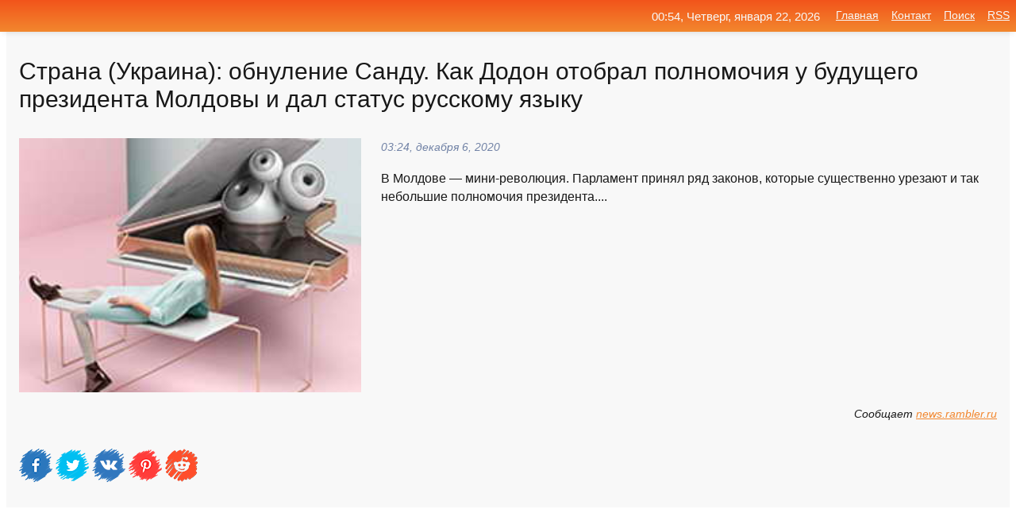

--- FILE ---
content_type: text/html; charset=utf-8
request_url: https://mo-72.spb.ru/news-6539-strana-ukraina-obnulenie-sandu-kak-dodon-otobral-polnomochiya-u-buduschego-prezidenta-moldovy-i-dal-.html
body_size: 14884
content:
<!DOCTYPE html>
<html lang="ru">
<head>
<title>Страна (Украина): обнуление Санду. Как Додон отобрал полномочия у будущего президента Молдовы и дал статус русскому языку</title>
<meta name="viewport" content="width=device-width, initial-scale=1.0">
<meta name="description" content="В Молдове — мини-революция. Парламент принял ряд законов, которые существенно урезают и так небольшие полномочия президента....">
<meta name="robots" content="all">
<link rel="shortcut icon" href="//mo-72.spb.ru/favicon.ico" type="image/x-icon">
<meta property="og:title" content="Страна (Украина): обнуление Санду. Как Додон отобрал полномочия у будущего президента Молдовы и дал статус русскому языку">
<meta property="og:description" content="В Молдове — мини-революция. Парламент принял ряд законов, которые существенно урезают и так небольшие полномочия президента....">
<meta property="og:image" content="https://mo-72.spb.ru/imagesn/0/182/strana-ukraina-obnulenie-sandu-kak-dodon-otobral-polnomochiya-u-buduschego-prezidenta-moldovy-i-dal-.jpg">
<meta property="og:type" content="website">
<meta property="og:locale" content="ru_RU">
<meta property="og:url" content="https://mo-72.spb.ru/news-6539-strana-ukraina-obnulenie-sandu-kak-dodon-otobral-polnomochiya-u-buduschego-prezidenta-moldovy-i-dal-.html">
<style>
* {padding:0; margin:0; box-sizing:border-box;}
html, body {border:none; font:100%/145% Arial;}
img {border:none; max-width:100%; height:auto; vertical-align:middle;}
div {display:block; position:relative; background-color:transparent;}
figure, footer, header, main, aside {display:block;}
a:hover {text-decoration:none;}
h1 {font:190% Arial; font-weight:500;}
h2 {font:170% Arial; font-weight:500;}
h3 {font:150% Arial; font-weight:500;}
h4 {font:130% Arial; font-weight:400;}
h5, h6 {font:110% Arial; font-weight:300;}
.cds1, .mydc8 p, .mydc8 p a, .mydc9 p, .mydc9 p a, #idmd3 ul li a:hover {color:#fff;}
.cds2, a, .mydc7 div strong {color:rgb(242, 135, 46);}
.cds3, a:hover {color:rgba(242, 135, 46, 0.75);}
.cds4 {color:rgb(242, 84, 27);;}
.cds5 {color:rgba(242, 84, 27, 0.75);}
.cds6, body, .mydc7 div a, #idmd3 ul li a {color:rgb(24, 24, 24);}
.cds7, aside, aside a, aside a:hover, footer, footer a, footer a:hover, #myd0_11, #myd0_11 a, #myd0_11 a:hover {color:rgb(248, 248, 248);}
.cds8, .mydc7 div span, #idmd6 em {color:rgb(114, 131, 166);}
.cds10, .mydc7 div em {color:rgb(64, 65, 73);}
.bgmydc1 {background-color:#fff;}
.bgmydc2 {background-color:rgb(242, 135, 46);}
.bgmydc3, #idmd3 ul li a:hover, .mydc11 a {background-color:rgb(242, 84, 27);;}
.bgmydc4, #idmd4 {background-color:rgb(248, 248, 248);}
.bgmydc5 {background-color:rgb(114, 131, 166);}
.mydc1, main {width:100%; margin:0 auto;}
.mydc2 {display:block; clear:both;}
.mydc3 {display:block; clear:both; height:2rem;}
.mydc4, #idmd3 ul, aside section:first-child {max-width:1400px; margin:0 auto;}
.mydc5 {float:left; clear:none; width:70%; padding:2rem 0;}
.mydc6 {float:left; clear:none; width:27%; margin-left:3%; padding:2rem 0;}
.mydc7 {display:flex; flex-wrap:wrap;  justify-content:center; padding:0 1rem;}
.mydc7 div {width:50%; padding:2rem 0;}
.mydc7 div:nth-of-type(odd) {padding-right:1rem;}
.mydc7 div:nth-of-type(even) {padding-left:1rem;}
.mydc7 p {overflow:hidden;}
.mydc7 div a {display:block; float:left; clear:both; text-decoration:none;}
.mydc7 div strong {display:block; clear:none; font-weight:normal; text-decoration:underline; margin:0 0 1rem 0; font-size:110%;}
.mydc7 div strong:hover {text-decoration:none;}
.mydc7 div a img {display:block; float:left; clear:none; width:8rem; height:8rem; margin:0 1.5rem 1.5rem 0;}
.mydc7 div em, .mydc7 div span {display:block; float:right; clear:both; font-size:85%;}
.mydc8 {float:left; clear:none; width:66%; max-height:36rem; overflow:hidden; border-top:1px solid #fff; border-bottom:1px solid #fff;}
.mydc9 {float:left; clear:none; width:33%; max-height:12rem; overflow:hidden; margin-left:1%; border-top:1px solid #fff; border-bottom:2px solid #fff;}
.mydc8 img, .mydc9 img {width:100%;}
.mydc8 p, .mydc9 p {position:absolute; display:block; clear:both; overflow:hidden; width:100%; height:8rem; padding:2rem 1rem 0 1rem; bottom:0; z-index:500; color:#fff; background-color:rgba(0, 0, 0, 0.25);}
.mydc8:before, .mydc9:before {display:block; content:""; position:absolute; width:100%; height:100%; background:linear-gradient(to bottom, rgba(0, 0, 0, 0.25), rgba(0, 0, 0, 0.75));}
.mydc8 p a, .mydc9 p a {text-decoration:none;}
.mydc10 img {cursor:pointer;}
.mydc11 a {color:#fff !important;}
aside {position:fixed; top:0; left:0; width:100%; line-height:2.5rem; height:2.5rem; vertical-align:middle; text-align:right; z-index:1500; box-shadow:rgba(0, 0, 0, 0.15) 0px 3px 8px -3px; font-size:85%; background:linear-gradient(to top, rgb(242, 135, 46), rgb(242, 84, 27));}
aside section:first-child {padding:0 .5rem;}
aside header, aside h5, aside nav, #idmd3 li {display:inline-block; clear:none; vertical-align:middle;}
aside a {margin-left:1rem;}
#idmd1 {padding:4.5rem .5rem 1.5rem .5rem;}
#idmd1 h1 {display:inline-block; clear:none; vertical-align:middle; margin-left:2rem; max-width:41%;}  
#idmd2 {display:inline-block; clear:none; vertical-align:middle; max-width:29%;} 
#idmd3 {padding-top:1rem; border-top:thin solid #ccc; border-bottom:thin solid #ccc; font-size:75%;}
#idmd3 li {margin:0 0 1rem .5rem;}
#idmd3 ul li a {text-transform:uppercase; padding:1rem .5rem;}
#idmd4 {padding:2rem 0;} 
#idmd5 h2 {margin:1.5rem 1rem;}
#idmd6 {padding:0 1rem;}
#idmd6 h1 {margin-bottom:2rem;}
#idmd6 figure {float:left; clear:none; width:35%; max-height:20rem; overflow:hidden; margin-right:2%;}
#idmd6 figure img {width:100%;}
#idmd6 div {float:left;  clear:none; width:63%;  overflow:hidden;}
#idmd6 em {display:block; clear:both; margin-bottom:1rem; font-size:85%;}
#idmd6 i {display:block; float:right; clear:both; margin-top:1rem; font-size:85%;}
#idmd7 {padding:2.5rem .5rem .5rem .5rem;}
#myd0_5 {visibility:hidden;}
#myd0_10 {display:none; position:fixed; top:2.7rem; right:.2rem; cursor:pointer; z-index:6000;}
#myd0_11 {display:none; position:fixed; z-index:5500; top:0; right:0; width:100%; height:0; overflow:hidden; background-color:#666; transition:height .4s ease 0s;}
#myd0_11 ul {width:100%; height:100%; overflow:auto; padding:1.5rem; list-style-position:inside;}
#myd0_11 li {margin-bottom:2rem;}
footer {text-align:center; padding:1.5rem 0.5rem; font-size:85%; background:linear-gradient(to top, rgb(242, 135, 46), rgb(242, 84, 27));}
form {width:100%;}
input[type="text"], input[type="password"] {width:70%; height:2.5rem; padding:.2rem .6rem; margin:.5rem 0; font-size:1.25rem; font-weight:300; text-align:left; border-radius:5px; border:1px solid rgb(242, 135, 46); clear:none; vertical-align:middle;}
textarea {width:70%; height:8em; padding:.2rem .6rem; margin:.5rem 0; font-size:1.3rem; font-weight:300; text-align:left; border-radius:5px; border:1px solid rgb(242, 135, 46); clear:none;}
input[type="submit"] {display:inline-block; clear:none; padding:.5rem 1.2rem; margin:.5rem 0; font-size:1rem; font-weight:300; border-radius:5px; border:2px solid rgb(242, 135, 46); color:#fff; background-color:rgb(242, 135, 46); cursor:pointer; vertical-align:middle;}
@media screen and (min-width:1921px) {
	html, body {font:105%/150% Arial;}
}
@media screen and (max-width:960px) {
.mydc7 div {width:100%; padding:2rem 0 !important;}
#idmd1 h1 {max-width:55%;}  
}
@media screen and (max-width:800px) {
#idmd2 {max-width:21%;} 
#idmd1 h1 {max-width:65%;}  
.mydc8 {float:none; display:block; clear:both; width:100%; max-height:20rem; }
.mydc9 {width:33%; max-height:16rem; margin-left:0.3%; }
}
@media screen and (max-width:600px) {
#idmd2 {max-width:19%;} 
#idmd1 h1 {max-width:75%;}  
.mydc9 {width:100%; max-height:12rem; margin-left:0; }
}
@media screen and (max-width:480px) {
#myd0_10, #myd0_11 {display:block;}
#idmd3 {display:none;}
}</style>

<!-- Yandex.Metrika counter -->
<script type="text/javascript" >
   (function(m,e,t,r,i,k,a){m[i]=m[i]||function(){(m[i].a=m[i].a||[]).push(arguments)};
   m[i].l=1*new Date();k=e.createElement(t),a=e.getElementsByTagName(t)[0],k.async=1,k.src=r,a.parentNode.insertBefore(k,a)})
   (window, document, "script", "https://mc.yandex.ru/metrika/tag.js", "ym");

   ym(70119004, "init", {
        clickmap:true,
        trackLinks:true,
        accurateTrackBounce:true,
        webvisor:true
   });
</script>
<noscript><div><img src="https://mc.yandex.ru/watch/70119004" style="position:absolute; left:-9999px;" alt="" /></div></noscript>
<!-- /Yandex.Metrika counter -->


<meta name="google-site-verification" content="anQ0QiKydK1TMQ_AxpMeCcjLWbSAeqeccpRgzk8wiUI" />
<script data-ad-client="ca-pub-1110907493388225" async src="https://pagead2.googlesyndication.com/pagead/js/adsbygoogle.js"></script>
<meta name="yandex-verification" content="605144ad2281a522" />
<meta name="129d656e7a2f347179d78f6b506c3494" content="53d8660e774070733aa1af5badfbdc3e"></head>
<body>
<main id="idmd7">
	<div id="idmd4">
		<div id="idmd6" class="mydc4">
			<h1>Страна (Украина): обнуление Санду. Как Додон отобрал полномочия у будущего президента Молдовы и дал статус русскому языку</h1>
			<figure><img src="https://mo-72.spb.ru/imagesn/0/182/strana-ukraina-obnulenie-sandu-kak-dodon-otobral-polnomochiya-u-buduschego-prezidenta-moldovy-i-dal-.jpg" alt="Страна (Украина): обнуление Санду. Как Додон отобрал полномочия у будущего президента Молдовы и дал статус русскому языку"></figure>
			<div><em>03:24, декабря  6, 2020</em> 
			В Молдове — мини-революция. Парламент принял ряд законов, которые существенно урезают и так небольшие полномочия президента....</div>			
			<i>Сообщает <a class="myd0" id="[base64]" href="javascript:void(0)" rel="nofollow">news.rambler.ru</a></i>
			<span class="mydc3">&nbsp;</span>
			<p class="mydc10">
<img id="myd0_12" src="//mo-72.spb.ru/images/ico_fb.png" alt="Поделиться новостью в Facebook">
<img id="myd0_13" src="//mo-72.spb.ru/images/ico_tw.png" alt="Поделиться новостью в Twittere">
<img id="myd0_14" src="//mo-72.spb.ru/images/ico_vk.png" alt="Поделиться новостью в VK">
<img id="myd0_15" src="//mo-72.spb.ru/images/ico_pin.png" alt="Поделиться новостью в Pinterest">
<img id="myd0_16" src="//mo-72.spb.ru/images/ico_reddit.png" alt="Поделиться новостью в Reddit">
</p>		</div>
	</div>
	<div id="idmd5">
		<div class="mydc4"><script async src="https://pagead2.googlesyndication.com/pagead/js/adsbygoogle.js"></script>
<!-- media1_mo-72 -->
<ins class="adsbygoogle"
     style="display:block"
     data-ad-client="ca-pub-1110907493388225"
     data-ad-slot="2168546302"
     data-ad-format="auto"
     data-full-width-responsive="true"></ins>
<script>
     (adsbygoogle = window.adsbygoogle || []).push({});
</script></div>
		<div class="mydc4"><h2><a href="//mo-72.spb.ru/rubriks-20.html">Новости</a></h2></div>
		<div class="mydc4 mydc7">
			<div><a href="//mo-72.spb.ru/news-44715-russkomu-yazyku-vernuli-megnatsionalnyj-status-v-moldavii.html"><img src="//mo-72.spb.ru/outimg/aHR0cHM6Ly9pLm1yLTcucnUvcGhvdG9zLzIwMjAvMTIvTzVoeFZaTVlRWUdRazMxN2xkQUEuanBn" alt="Русскому языку вернули межнациональный статус в Молдавии"> <p><strong>Русскому языку вернули межнациональный статус в Молдавии</strong> Власти республики должны обеспечить гражданам обучение на русском языке, а также предоставление различных госуслуг. …</p></a> <em>Новости</em> <span>14:12, декабря 18, 2020 | mr-7.ru</span></div><div><a href="//mo-72.spb.ru/news-40349-moldaviya-vernula-russkomu-yazyku-osobyj-status.html"><img src="//mo-72.spb.ru/outimg/aHR0cHM6Ly9waWNzLnl0cm8ucnUvdXRyb19waG90b3MvMjAyMC8xMi8xNi8xNDY4MDc0LmpwZw==" alt="Молдавия вернула русскому языку особый статус"> <p><strong>Молдавия вернула русскому языку особый статус</strong> В Республике разрешается вещание российских телеканалов, а гражданам в судах не понадобятся переводчики …</p></a> <em>Новости</em> <span>03:24, декабря 17, 2020 | ytro.ru</span></div><div><a href="//mo-72.spb.ru/news-195958-karabah-planiruet-prisvoit-russkomu-yazyku-status-ofitsialnogo.html"><img src="//mo-72.spb.ru/imagesn/0/27/karabah-planiruet-prisvoit-russkomu-yazyku-status-ofitsialnogo.jpg" alt="Карабах планирует присвоить русскому языку статус официального"> <p><strong>Карабах планирует присвоить русскому языку статус официального</strong> Проект законодательных поправок о признании русского языка официальным языком непризнанной Нагорно-Карабахской республики размещен на сайте Национального собрания (парламента) НКР... …</p></a> <em>Общество</em> <span>04:12, февраля 17, 2021 | eadaily.com</span></div><div><a href="//mo-72.spb.ru/news-130874-ekspert-reshenie-ks-po-russkomu-yazyku-obernetsya-problemami-dlya-maji-sandu.html"><img src="//mo-72.spb.ru/outimg/aHR0cHM6Ly9wcmF2ZG9yeWIuaW5mby91cGxvYWQvZWRpdG9yL25ld3MvMjAyMS4wMS82MDBiNTdjYWFjZWI5XzE2MTEzNTYxMDYuanBn" alt="Эксперт: Решение КС по русскому языку обернётся проблемами для Майи Санду"> <p><strong>Эксперт: «Решение КС по русскому языку обернётся проблемами для Майи Санду»</strong> Социалисты зарегистрируют в парламенте новый закон о статусе русского языка Решение Конституционного суда Молдовы о лишении русского языка статуса м... …</p></a> <em>Общество и Происшествия</em> <span>05:00, января 23, 2021 | pravdoryb.info</span></div><div><a href="//mo-72.spb.ru/news-40032-parlament-moldavii-vernul-russkomu-yazyku-status-yazyka-megnatsionalnogo-obscheniya.html"><img src="//mo-72.spb.ru/imagesn/0/93/parlament-moldavii-vernul-russkomu-yazyku-status-yazyka-megnatsionalnogo-obscheniya.jpg" alt="Парламент Молдавии вернул русскому языку статус языка межнационального общения"> <p><strong>Парламент Молдавии вернул русскому языку статус языка межнационального общения</strong> Парламент Молдавии принял закон о функционировании языков на территории страны. Он закрепляет за русским языком статус языка межнационального общения. За новый закон проголосовали 55 депутатов из 101, передает ТАСС. Решение принято единогласно, но оппозиция бойкотировала заседание. В зако …</p></a> <em>Новости</em> <span>01:00, декабря 17, 2020 | kommersant.ru</span></div><div><a href="//mo-72.spb.ru/news-104858-euobserver-belgiya-novyj-zakon-pridast-russkomu-yazyku-v-moldavii-privilegirovannyj-status.html"><img src="//mo-72.spb.ru/outimg/aHR0cHM6Ly9jZG4xLmltZy5pbm9zbWkucnUvaW1hZ2VzLzI0ODkwLzI2LzI0ODkwMjY3NC5qcGc=" alt="EUobserver (Бельгия): новый закон придаст русскому языку в Молдавии привилегированный статус"> <p><strong>EUobserver (Бельгия): новый закон придаст русскому языку в Молдавии «привилегированный статус»</strong> За этот законопроект проголосовали партия пророссийского экс-президента Игоря Додона и консервативная платформа «Про Молдова», занимающие большинство мест в молдавском парламенте, указывает автор. Он фиксирует внимание на том, что позиция парламента была осуждена ЕС и Румынией, но её прив …</p></a> <em>Общество и Происшествия</em> <span>17:00, января 13, 2021 | inosmi.ru</span></div><div><a href="//mo-72.spb.ru/news-45480-russkomu-yazyku-v-moldavii-vernuli-status-a-rossijskim-programmam-mesto-v-moldavskom-teleefire.html"><img src="//mo-72.spb.ru/outimg/aHR0cHM6Ly93d3cua29tbWVyc2FudC5ydS9Jc3N1ZXMucGhvdG8vQ09SUC8yMDIwLzEyLzE4L0tNT18xNzg2MDFfMDAwNzZfMV90MjE5XzEzMzgwMi5qcGc=" alt="Русскому языку в Молдавии вернули статус // А российским программам  место в молдавском телеэфире"> <p><strong>Русскому языку в Молдавии вернули статус // А российским программам — место в молдавском телеэфире</strong> Русскому языку в Молдавии возвращен официальный статус языка межэтнического общения. Соответствующий закон подписал президент республики Игорь Додон. Кроме того, он объявил, что «на телеэкраны Республики Молдова вернутся выпуски новостей российских телеканалов» — ранее их трансляция попад …</p></a> <em>Новости</em> <span>18:24, декабря 18, 2020 | kommersant.ru</span></div><div><a href="//mo-72.spb.ru/news-74939-igor-dodon-nazval-prichiny-svoego-porageniya-na-vyborah-prezidenta-moldovy.html"><img src="//mo-72.spb.ru/outimg/aHR0cHM6Ly9wcmF2ZG9yeWIuaW5mby91cGxvYWQvZWRpdG9yL25ld3MvMjAyMC4xMi81ZmViYjg3ZDc3MGZkXzE2MDkyODM3MDkuanBn" alt="Игорь Додон назвал причины своего поражения на выборах президента Молдовы"> <p><strong>Игорь Додон назвал причины своего поражения на выборах президента Молдовы</strong> Пандемия коронавируса, засуха и влияние Запада через 14 тысяч НПО и мобилизацию молдавских граждан в ЕС Сразу после инаугурации нового президента Мо... …</p></a> <em>Общество и Происшествия</em> <span>04:24, декабря 30, 2020 | pravdoryb.info</span></div><div><a href="//mo-72.spb.ru/news-15244-evroparlament-poddergal-sandu-urezat-polnomochiya-prezidenta-nedopustimo.html"><img class="myd0_17" data-src="//mo-72.spb.ru/imagesn/0/67/evroparlament-poddergal-sandu-urezat-polnomochiya-prezidenta-nedopustimo.jpg" src="//mo-72.spb.ru/images/1.gif" alt="Европарламент поддержал Санду: Урезать полномочия президента недопустимо"><noscript><img src="//mo-72.spb.ru/imagesn/0/67/evroparlament-poddergal-sandu-urezat-polnomochiya-prezidenta-nedopustimo.jpg" alt="Европарламент поддержал Санду: Урезать полномочия президента недопустимо"></noscript> <p><strong>Европарламент поддержал Санду: Урезать полномочия президента недопустимо</strong> Председатель делегации Европейского парламента по Республике Молдавия Зигфрид Мурешан сегодня, 8 декабря, призвал парламент Молдавии уважать закон и волю народа, выраженную в ходе выборов... …</p></a> <em>Политика</em> <span>21:24, декабря  8, 2020 | eadaily.com</span></div><div><a href="//mo-72.spb.ru/news-45902-inauguratsiya-prezidenta-moldavii-dodon-gotovit-sandu-buket-s-namekom.html"><img class="myd0_17" data-src="//mo-72.spb.ru/imagesn/0/280/inauguratsiya-prezidenta-moldavii-dodon-gotovit-sandu-buket-s-namekom.jpg" src="//mo-72.spb.ru/images/1.gif" alt="Инаугурация президента Молдавии: Додон готовит Санду букет с намеком"><noscript><img src="//mo-72.spb.ru/imagesn/0/280/inauguratsiya-prezidenta-moldavii-dodon-gotovit-sandu-buket-s-namekom.jpg" alt="Инаугурация президента Молдавии: Додон готовит Санду букет с намеком"></noscript> <p><strong>Инаугурация президента Молдавии: Додон готовит Санду букет с намеком</strong> Действующий президент Молдавии Игорь Додон сообщил, что примет участие в инаугурации избранной главы государства Майи Санду. Сегодня, 18 декабря, в программе «Президент отвечает» он рассказал, что уделяет особое внимание букету, который собирается подарить своему преемнику 24 декабря... …</p></a> <em>Политика</em> <span>21:00, декабря 18, 2020 | eadaily.com</span></div><div><a href="//mo-72.spb.ru/news-314333-donskie-vypuskniki-pishut-ege-po-russkomu-yazyku.html"><img class="myd0_17" data-src="//mo-72.spb.ru/outimg/aHR0cHM6Ly9nYXpldGFkYWlseS5ydS93cC1jb250ZW50L3VwbG9hZHMvMjAyMS8wNi9lZ2UtNjY4eDQ0Ni5qcGVn" src="//mo-72.spb.ru/images/1.gif" alt="Донские выпускники пишут ЕГЭ по русскому языку"><noscript><img src="//mo-72.spb.ru/outimg/aHR0cHM6Ly9nYXpldGFkYWlseS5ydS93cC1jb250ZW50L3VwbG9hZHMvMjAyMS8wNi9lZ2UtNjY4eDQ0Ni5qcGVn" alt="Донские выпускники пишут ЕГЭ по русскому языку"></noscript> <p><strong>Донские выпускники пишут ЕГЭ по русскому языку</strong> Сегодня, 3 июня, донские выпускники сдают обязательный единый государственный экзамен по русскому языку. В этом году сдача экзамена проходит в два дня — 3 и 4 июня. В регионе организовано 119 пунктов для сдачи самого массового ЕГЭ 3 числа. Завтра будут работать 40 пунктов. Экзамен по русс …</p></a> <em>Общество</em> <span>17:54, июня  6, 2021 | gazetadaily.ru</span></div><div><a href="//mo-72.spb.ru/news-176950-sobesedovanie-po-russkomu-yazyku-sdadut-bolee-14-mln-devyatiklassnikov.html"><img class="myd0_17" data-src="//mo-72.spb.ru/outimg/aHR0cHM6Ly9jZG5pbWcucmcucnUvaW1nL2NvbnRlbnQvMjAzLzk3LzM4L1JJQU5fNjI4MDQ2NC5IUi5ydV9kXzg1MC5qcGc=" src="//mo-72.spb.ru/images/1.gif" alt="Собеседование по русскому языку сдадут более 1,4 млн девятиклассников"><noscript><img src="//mo-72.spb.ru/outimg/aHR0cHM6Ly9jZG5pbWcucmcucnUvaW1nL2NvbnRlbnQvMjAzLzk3LzM4L1JJQU5fNjI4MDQ2NC5IUi5ydV9kXzg1MC5qcGc=" alt="Собеседование по русскому языку сдадут более 1,4 млн девятиклассников"></noscript> <p><strong>Собеседование по русскому языку сдадут более 1,4 млн девятиклассников</strong> Более 1,4 миллиона девятиклассников сдают в среду итоговое собеседование по русскому языку, сообщает Рособрнадзор. "Зачет" за это испытание - допуск к ОГЭ и условие для получения школьного аттестата …</p></a> <em>Общество</em> <span>00:48, февраля 10, 2021 | rg.ru</span></div><div><a href="//mo-72.spb.ru/news-40421-test-smogete-li-vy-otvetit-na-voprosy-iz-ege-po-russkomu-yazyku.html"><img class="myd0_17" data-src="//mo-72.spb.ru/outimg/aHR0cHM6Ly9pbWcuZG5pLnJ1L2JpbmFyaWVzL3YzX21haW4vNDY2OTE1LmpwZw==" src="//mo-72.spb.ru/images/1.gif" alt="Тест: Сможете ли Вы ответить на вопросы из ЕГЭ по русскому языку"><noscript><img src="//mo-72.spb.ru/outimg/aHR0cHM6Ly9pbWcuZG5pLnJ1L2JpbmFyaWVzL3YzX21haW4vNDY2OTE1LmpwZw==" alt="Тест: Сможете ли Вы ответить на вопросы из ЕГЭ по русскому языку"></noscript> <p><strong>Тест: Сможете ли Вы ответить на вопросы из ЕГЭ по русскому языку?</strong> Единый государственный экзамен стали повсеместно проводить с 2008 года. С тех пор у него появились как убежденные сторонники, так и ярые противники. Последние утверждали, что традиционная форма оценки знаний превратилась в примитивный тест по русскому языку, математике и другим предметам. …</p></a> <em>Новости</em> <span>03:48, декабря 17, 2020 | dni.ru</span></div><div><a href="//mo-72.spb.ru/news-151231-v-estonii-prizvali-ne-uchit-detej-russkomu-yazyku.html"><img class="myd0_17" data-src="//mo-72.spb.ru/outimg/aHR0cHM6Ly92ei5ydS9pbWFnZXMvemVudnouanBn" src="//mo-72.spb.ru/images/1.gif" alt="В Эстонии призвали не учить детей русскому языку"><noscript><img src="//mo-72.spb.ru/outimg/aHR0cHM6Ly92ei5ydS9pbWFnZXMvemVudnouanBn" alt="В Эстонии призвали не учить детей русскому языку"></noscript> <p><strong>В Эстонии призвали не учить детей русскому языку</strong> Эстонским детям не следует изучать русский язык, поскольку Россия является «недружественной страной», заявил известный в стране журналист Прийт Хыбемяги, обсуждая возможность перехода на эстоноязычное образование. &laquo;У эстонских детей нет причин изучать русский язык, поскольку в Эстон …</p></a> <em>Новости</em> <span>04:12, января 31, 2021 | vz.ru</span></div><div><a href="//mo-72.spb.ru/news-224761-ukrainskij-deputat-pridumal-novoe-nazvanie-russkomu-yazyku.html"><img class="myd0_17" data-src="//mo-72.spb.ru/outimg/aHR0cHM6Ly9pbWcuZ2F6ZXRhLnJ1L2ZpbGVzMy81NS8xMjY1MTA1NS9EZXBvc2l0cGhvdG9zXzI2MjY0ODQzNF94bC0yMDE1LV8xXy1waWM5MDUtODk1eDUwNS0xMDExNi5qcGc=" src="//mo-72.spb.ru/images/1.gif" alt="Украинский депутат придумал новое название русскому языку"><noscript><img src="//mo-72.spb.ru/outimg/aHR0cHM6Ly9pbWcuZ2F6ZXRhLnJ1L2ZpbGVzMy81NS8xMjY1MTA1NS9EZXBvc2l0cGhvdG9zXzI2MjY0ODQzNF94bC0yMDE1LV8xXy1waWM5MDUtODk1eDUwNS0xMDExNi5qcGc=" alt="Украинский депутат придумал новое название русскому языку"></noscript> <p><strong>Украинский депутат придумал новое название русскому языку</strong> Депутат Днепропетровского областного совета придумал для русского языка новое название, пишет местное издание "Цензор". Он перед выступлением на заседании совета поприветствовал коллег на украинском языке, после чего попросил у ... …</p></a> <em>Общество</em> <span>01:53, марта  2, 2021 | gazeta.ru</span></div><div><a href="//mo-72.spb.ru/news-269566-roditeli-vypusknikov-sdadut-ege-po-russkomu-yazyku-v-tverskoj-oblasti.html"><img class="myd0_17" data-src="//mo-72.spb.ru/outimg/aHR0cHM6Ly90dnR2ZXIucnUvd3AtY29udGVudC91cGxvYWRzLzIwMTgvMDIvRUdFLmpwZw==" src="//mo-72.spb.ru/images/1.gif" alt="Родители выпускников сдадут ЕГЭ по русскому языку в Тверской области"><noscript><img src="//mo-72.spb.ru/outimg/aHR0cHM6Ly90dnR2ZXIucnUvd3AtY29udGVudC91cGxvYWRzLzIwMTgvMDIvRUdFLmpwZw==" alt="Родители выпускников сдадут ЕГЭ по русскому языку в Тверской области"></noscript> <p><strong>Родители выпускников сдадут ЕГЭ по русскому языку в Тверской области</strong> Как предполагают организаторы, эта проверка поможет родителям и выпускникам снять лишнее напряжение. …</p></a> <em>Новости</em> <span>08:54, марта 23, 2021 | tvtver.ru</span></div><div><a href="//mo-72.spb.ru/news-230261-vojna-i-pandemiya-povysili-interes-k-russkomu-yazyku-v-armenii.html"><img class="myd0_17" data-src="//mo-72.spb.ru/outimg/aHR0cHM6Ly9jZG5pbWcucmcucnUvaW1nL2NvbnRlbnQvMjA1LzIzLzkyL1JJQU5fNjA0ODM0Ni5IUi5ydV9kXzg1MC5qcGc=" src="//mo-72.spb.ru/images/1.gif" alt="Война и пандемия повысили интерес к русскому языку в Армении"><noscript><img src="//mo-72.spb.ru/outimg/aHR0cHM6Ly9jZG5pbWcucmcucnUvaW1nL2NvbnRlbnQvMjA1LzIzLzkyL1JJQU5fNjA0ODM0Ni5IUi5ydV9kXzg1MC5qcGc=" alt="Война и пандемия повысили интерес к русскому языку в Армении"></noscript> <p><strong>Война и пандемия повысили интерес к русскому языку в Армении</strong> 2020-й год был для Армении годом тяжелейших потрясений: пандемия, а затем и война пришли в страну. Но эти две беды встряхнули общество, повысив интерес к России и русскому языку, считает очередной участник XXI Международного Пушкинского конкурса из Армении …</p></a> <em>Общество</em> <span>19:36, марта  3, 2021 | rg.ru</span></div><div><a href="//mo-72.spb.ru/news-357857-genkonsul-rf-zayavil-o-roste-interesa-k-russkomu-yazyku-na-phukete.html"><img class="myd0_17" data-src="//mo-72.spb.ru/imagesn/0/198/genkonsul-rf-zayavil-o-roste-interesa-k-russkomu-yazyku-na-phukete.jpg" src="//mo-72.spb.ru/images/1.gif" alt="Генконсул РФ заявил о росте интереса к русскому языку на Пхукете"><noscript><img src="//mo-72.spb.ru/imagesn/0/198/genkonsul-rf-zayavil-o-roste-interesa-k-russkomu-yazyku-na-phukete.jpg" alt="Генконсул РФ заявил о росте интереса к русскому языку на Пхукете"></noscript> <p><strong>Генконсул РФ заявил о росте интереса к русскому языку на Пхукете</strong> На фоне увеличения турпотока растет потребность в специалистах со знанием русского, отметил Егор Иванов …</p></a> <em>Экономика</em> <span>02:00, августа 25, 2024 | tass.ru</span></div><div><a href="//mo-72.spb.ru/news-143746-uchitelnitsa-na-ukraine-provela-uroki-nenavisti-k-russkomu-yazyku.html"><img class="myd0_17" data-src="//mo-72.spb.ru/outimg/aHR0cHM6Ly92ei5ydS9pbWFnZXMvemVudnouanBn" src="//mo-72.spb.ru/images/1.gif" alt="Учительница на Украине провела уроки ненависти к русскому языку"><noscript><img src="//mo-72.spb.ru/outimg/aHR0cHM6Ly92ei5ydS9pbWFnZXMvemVudnouanBn" alt="Учительница на Украине провела уроки ненависти к русскому языку"></noscript> <p><strong>Учительница на Украине провела «уроки ненависти» к русскому языку</strong> Учительница младших классов одной из школ в Днепре на Украине проводила для учеников «уроки ненависти» к русским и русскому языку. В соцсетях появились жалобы родителей на педагога, который на уроках рассказывала, что любой человек, который не говорит по-украински – &laquo;враг государств …</p></a> <em>Новости</em> <span>10:24, января 28, 2021 | vz.ru</span></div><div><a href="//mo-72.spb.ru/news-234382-obyavlena-programma-xvii-megdunarodnoj-olimpiady-po-russkomu-yazyku.html"><img class="myd0_17" data-src="//mo-72.spb.ru/outimg/aHR0cHM6Ly9jZG5pbWcucmcucnUvaW1nL2NvbnRlbnQvMjA1LzM1Lzg5LzUwX2RfODUwLmpwZw==" src="//mo-72.spb.ru/images/1.gif" alt="Объявлена программа XVII Международной олимпиады по русскому языку"><noscript><img src="//mo-72.spb.ru/outimg/aHR0cHM6Ly9jZG5pbWcucmcucnUvaW1nL2NvbnRlbnQvMjA1LzM1Lzg5LzUwX2RfODUwLmpwZw==" alt="Объявлена программа XVII Международной олимпиады по русскому языку"></noscript> <p><strong>Объявлена программа XVII Международной олимпиады по русскому языку</strong> Институт Пушкина объявил программу XVII Международной олимпиады по русскому языку. К участию приглашаются иностранные школьники, слушатели подготовительных факультетов, студенты, молодые ученые и выпускники вузов …</p></a> <em>Общество</em> <span>16:36, марта  5, 2021 | rg.ru</span></div><div><a href="//mo-72.spb.ru/news-268369-roditeli-bryanskih-shkolnikov-smogut-sdat-ege-pro-russkomu-yazyku.html"><img class="myd0_17" data-src="//mo-72.spb.ru/outimg/aHR0cHM6Ly9nbzMyLnJ1L3dwLWNvbnRlbnQvdXBsb2Fkcy8yMDIxLzAzL2dvMzJfcnVfMS0yNTYuanBn" src="//mo-72.spb.ru/images/1.gif" alt="Родители брянских школьников смогут сдать ЕГЭ про русскому языку"><noscript><img src="//mo-72.spb.ru/outimg/aHR0cHM6Ly9nbzMyLnJ1L3dwLWNvbnRlbnQvdXBsb2Fkcy8yMDIxLzAzL2dvMzJfcnVfMS0yNTYuanBn" alt="Родители брянских школьников смогут сдать ЕГЭ про русскому языку"></noscript> <p><strong>Родители брянских школьников смогут сдать ЕГЭ про русскому языку</strong> Жителям Брянской области предлагают поменяться с детьми местами и проверить свои силы в качестве выпускника. С 1 марта по 2 апреля Федеральная служба по надзору в сфере образования и науки проводит Всероссийскую акцию «Единый день сдачи ЕГЭ родителями». В течение марта акция пройдет во вс …</p></a> <em>Новости</em> <span>19:54, марта 22, 2021 | go32.ru</span></div><div><a href="//mo-72.spb.ru/news-271190-roditeli-bryanskih-shkolnikov-smogut-sdat-ege-po-russkomu-yazyku.html"><img class="myd0_17" data-src="//mo-72.spb.ru/outimg/aHR0cHM6Ly9nbzMyLnJ1L3dwLWNvbnRlbnQvdXBsb2Fkcy8yMDIxLzAzL2dvMzJfcnVfMS0yNTYuanBn" src="//mo-72.spb.ru/images/1.gif" alt="Родители брянских школьников смогут сдать ЕГЭ по русскому языку"><noscript><img src="//mo-72.spb.ru/outimg/aHR0cHM6Ly9nbzMyLnJ1L3dwLWNvbnRlbnQvdXBsb2Fkcy8yMDIxLzAzL2dvMzJfcnVfMS0yNTYuanBn" alt="Родители брянских школьников смогут сдать ЕГЭ по русскому языку"></noscript> <p><strong>Родители брянских школьников смогут сдать ЕГЭ по русскому языку</strong> Жителям Брянской области предлагают поменяться с детьми местами и проверить свои силы в качестве выпускника. С 1 марта по 2 апреля Федеральная служба по надзору в сфере образования и науки проводит Всероссийскую акцию «Единый день сдачи ЕГЭ родителями». В течение марта акция пройдет во вс …</p></a> <em>Новости</em> <span>02:00, марта 24, 2021 | go32.ru</span></div><div><a href="//mo-72.spb.ru/news-143269-na-ukraine-razgorelsya-skandal-izza-urokov-nenavisti-k-russkomu-yazyku.html"><img class="myd0_17" data-src="//mo-72.spb.ru/imagesn/0/159/na-ukraine-razgorelsya-skandal-izza-urokov-nenavisti-k-russkomu-yazyku.jpg" src="//mo-72.spb.ru/images/1.gif" alt="На Украине разгорелся скандал из-за уроков ненависти к русскому языку"><noscript><img src="//mo-72.spb.ru/imagesn/0/159/na-ukraine-razgorelsya-skandal-izza-urokov-nenavisti-k-russkomu-yazyku.jpg" alt="На Украине разгорелся скандал из-за уроков ненависти к русскому языку"></noscript> <p><strong>На Украине разгорелся скандал из-за «уроков ненависти» к русскому языку</strong> Родители учащихся одной из школ в на пожаловались на учительницу младших классов из-за того, что та учила детей ненавидеть русских и русский язык. …</p></a> <em>Новости</em> <span>06:00, января 28, 2021 | news.rambler.ru</span></div><div><a href="//mo-72.spb.ru/news-356416-v-kurskoj-oblasti-stali-izvestny-rezultaty-ege-po-russkomu-yazyku-i-matematike.html"><img class="myd0_17" data-src="//mo-72.spb.ru/imagesn/0/112/v-kurskoj-oblasti-stali-izvestny-rezultaty-ege-po-russkomu-yazyku-i-matematike.jpg" src="//mo-72.spb.ru/images/1.gif" alt="В Курской области стали известны результаты ЕГЭ по русскому языку и математике"><noscript><img src="//mo-72.spb.ru/imagesn/0/112/v-kurskoj-oblasti-stali-izvestny-rezultaty-ege-po-russkomu-yazyku-i-matematike.jpg" alt="В Курской области стали известны результаты ЕГЭ по русскому языку и математике"></noscript> <p><strong>В Курской области стали известны результаты ЕГЭ по русскому языку и математике</strong> По сравнению с прошлым годом количество получивших 100 баллов по обязательным предметам увеличилось. …</p></a> <em>Новости</em> <span>22:36, июня 16, 2024 | radio-kurs.ru</span></div><div><a href="//mo-72.spb.ru/news-45831-avtor-tuta-byl-neprav-nazvany-chastye-oshibki-na-ege-po-russkomu-yazyku.html"><img class="myd0_17" data-src="//mo-72.spb.ru/outimg/aHR0cHM6Ly9pbWcucmcucnUvcmVzL2ltYWdlcy9sb2dvL3JnLXN1YnN0cmF0ZS02NTB4MzYwLmpwZw==" src="//mo-72.spb.ru/images/1.gif" alt="Автор тута был неправ: Названы частые ошибки на ЕГЭ по русскому языку"><noscript><img src="//mo-72.spb.ru/outimg/aHR0cHM6Ly9pbWcucmcucnUvcmVzL2ltYWdlcy9sb2dvL3JnLXN1YnN0cmF0ZS02NTB4MzYwLmpwZw==" alt="Автор тута был неправ: Названы частые ошибки на ЕГЭ по русскому языку"></noscript> <p><strong>"Автор тута был неправ": Названы частые ошибки на ЕГЭ по русскому языку</strong> На сайте Федерального института педагогических измерений открылся новый раздел для самостоятельной подготовки к ОГЭ и ЕГЭ. Например, там разбираются ошибки, которые выпускники чаще всего допускают на экзамене по русскому языку …</p></a> <em>Общество</em> <span>20:36, декабря 18, 2020 | rg.ru</span></div><div><a href="//mo-72.spb.ru/news-263444-pedagogi-rossii-zapishut-teleuroki-po-russkomu-yazyku-dlya-uzbekskih-shkol.html"><img class="myd0_17" data-src="//mo-72.spb.ru/outimg/aHR0cHM6Ly9jZG5pbWcucmcucnUvaW1nL2NvbnRlbnQvMjA2LzE0LzkwLzEyX2RfODUwLmpwZw==" src="//mo-72.spb.ru/images/1.gif" alt="Педагоги России запишут телеуроки по русскому языку для узбекских школ"><noscript><img src="//mo-72.spb.ru/outimg/aHR0cHM6Ly9jZG5pbWcucmcucnUvaW1nL2NvbnRlbnQvMjA2LzE0LzkwLzEyX2RfODUwLmpwZw==" alt="Педагоги России запишут телеуроки по русскому языку для узбекских школ"></noscript> <p><strong>Педагоги России запишут телеуроки по русскому языку для узбекских школ</strong> Российские учителя - участники совместного гуманитарного проекта "Класс!" Минпросвещения России и Министерства народного образования Республики Узбекистан - начинают запись телеуроков по русскому языку для школ Узбекистана …</p></a> <em>Общество</em> <span>00:54, марта 20, 2021 | rg.ru</span></div><div><a href="//mo-72.spb.ru/news-359230-putin-poruchil-vvesti-ekzamen-po-russkomu-yazyku-dlya-inostrannyh-abiturientov.html"><img class="myd0_17" data-src="//mo-72.spb.ru/outimg/aHR0cHM6Ly9haWYtczMuYWlmLnJ1L2ltYWdlcy8wMzkvOTE1LzViYjBjNjY4YWI5OTNjYTBiZTZhYzBjYWU5N2NkNmEzLndlYnA=" src="//mo-72.spb.ru/images/1.gif" alt="Путин поручил ввести экзамен по русскому языку для иностранных абитуриентов"><noscript><img src="//mo-72.spb.ru/outimg/aHR0cHM6Ly9haWYtczMuYWlmLnJ1L2ltYWdlcy8wMzkvOTE1LzViYjBjNjY4YWI5OTNjYTBiZTZhYzBjYWU5N2NkNmEzLndlYnA=" alt="Путин поручил ввести экзамен по русскому языку для иностранных абитуриентов"></noscript> <p><strong>Путин поручил ввести экзамен по русскому языку для иностранных абитуриентов</strong> Владимир Путин поручил правительству представить предложения по определению единых требований к уровню владения русским языком для иностранных абитуриентов. …</p></a> <em>Новости</em> <span>22:00, января  1, 2025 | aif.ru</span></div><div><a href="//mo-72.spb.ru/news-179751-v-bryanskih-shkolah-sostoyalos-itogovoe-sobesedovanie-po-russkomu-yazyku-dlya-devyatiklassnikov.html"><img class="myd0_17" data-src="//mo-72.spb.ru/imagesn/0/265/v-bryanskih-shkolah-sostoyalos-itogovoe-sobesedovanie-po-russkomu-yazyku-dlya-devyatiklassnikov.jpg" src="//mo-72.spb.ru/images/1.gif" alt="В брянских школах состоялось итоговое собеседование по русскому языку для девятиклассников"><noscript><img src="//mo-72.spb.ru/imagesn/0/265/v-bryanskih-shkolah-sostoyalos-itogovoe-sobesedovanie-po-russkomu-yazyku-dlya-devyatiklassnikov.jpg" alt="В брянских школах состоялось итоговое собеседование по русскому языку для девятиклассников"></noscript> <p><strong>В брянских школах состоялось итоговое собеседование по русскому языку для девятиклассников</strong> Сегодня, 10 февраля, 11274 девятиклассника Брянской области участвовали в итоговом собеседовании 2021 года по рус&shy;скому языку. Его успешная сдача станет допуском к государственной итоговой аттестации. Как сообщается на региональном сайте департамента науки и образования, собеседование …</p></a> <em>Новости</em> <span>22:36, февраля 10, 2021 | bug32.ru</span></div><div><a href="//mo-72.spb.ru/news-267656-roditeli-krasnoyarskih-vypusknikov-i-chinovniki-vnov-sdadut-probnyj-ege-po-russkomu-yazyku.html"><img class="myd0_17" data-src="//mo-72.spb.ru/outimg/aHR0cDovL25ld3NsYWIucnUvY29udGVudC9kb2MvY2FjaGUvMTAyNy8wODIvMzUweDIxOC5qcGc=" src="//mo-72.spb.ru/images/1.gif" alt="Родители красноярских выпускников и чиновники вновь сдадут пробный ЕГЭ по русскому языку"><noscript><img src="//mo-72.spb.ru/outimg/aHR0cDovL25ld3NsYWIucnUvY29udGVudC9kb2MvY2FjaGUvMTAyNy8wODIvMzUweDIxOC5qcGc=" alt="Родители красноярских выпускников и чиновники вновь сдадут пробный ЕГЭ по русскому языку"></noscript> <p><strong>Родители красноярских выпускников и чиновники вновь сдадут пробный ЕГЭ по русскому языку</strong> Красноярский край присоединится ко Всероссийской акции &laquo;Единый день сдачи ЕГЭ родителями&raquo;. …</p></a> <em>Новости</em> <span>13:18, марта 22, 2021 | newslab.ru</span></div><div><a href="//mo-72.spb.ru/news-91977-cheryshev-o-tom-kto-iz-igrokov-sbornoj-mog-by-stat-uchitelem-mario-fernandes-po-russkomu-yazyku.html"><img class="myd0_17" data-src="//mo-72.spb.ru/imagesn/0/34/cheryshev-o-tom-kto-iz-igrokov-sbornoj-mog-by-stat-uchitelem-mario-fernandes-po-russkomu-yazyku.jpg" src="//mo-72.spb.ru/images/1.gif" alt="Черышев о том, кто из игроков сборной мог бы стать учителем: Марио Фернандес. По русскому языку"><noscript><img src="//mo-72.spb.ru/imagesn/0/34/cheryshev-o-tom-kto-iz-igrokov-sbornoj-mog-by-stat-uchitelem-mario-fernandes-po-russkomu-yazyku.jpg" alt="Черышев о том, кто из игроков сборной мог бы стать учителем: Марио Фернандес. По русскому языку"></noscript> <p><strong>Черышев о том, кто из игроков сборной мог бы стать учителем: «Марио Фернандес. По русскому языку»</strong> Полузащитник «Валенсии» Денис Черышев рассказал, кто из игроков сборной России мог бы стать учителем. «Марио Фернандес. По русскому языку», – сказал Черышев и рассмеялся. Марио Фернандес о русском языке: «Многое понимаю и начинаю говорить получше» …</p></a> <em>Спорт</em> <span>20:36, января  7, 2021 | sports.ru</span></div><div><a href="//mo-72.spb.ru/news-337555-test-po-russkomu-yazyku-na-osnove-sovetskih-filmov-prodolgite-bez-oshibok-frazy-iz-legendarnyh-kinol.html"><img class="myd0_17" data-src="//mo-72.spb.ru/outimg/aHR0cHM6Ly93d3cudGVjaGluc2lkZXIucnUvdXBsb2FkL2ltZ19jYWNoZS8wODkvMDg5YjIwZmQ3ODk1NDAyYjJhMmQ3N2ViNmE2NWY0YjhfY2VfMTIwMHg4MDB4MHgwLmpwZw==" src="//mo-72.spb.ru/images/1.gif" alt="Тест по русскому языку на основе советских фильмов: продолжите без ошибок фразы из легендарных кинолент"><noscript><img src="//mo-72.spb.ru/outimg/aHR0cHM6Ly93d3cudGVjaGluc2lkZXIucnUvdXBsb2FkL2ltZ19jYWNoZS8wODkvMDg5YjIwZmQ3ODk1NDAyYjJhMmQ3N2ViNmE2NWY0YjhfY2VfMTIwMHg4MDB4MHgwLmpwZw==" alt="Тест по русскому языку на основе советских фильмов: продолжите без ошибок фразы из легендарных кинолент"></noscript> <p><strong>Тест по русскому языку на основе советских фильмов: продолжите без ошибок фразы из легендарных кинолент</strong> Советское кино любят все! Покажите человека, который с этим не согласен? Даже он вспомнит некоторые крылатые фразы из знаменитых фильмов, ведь они у всех на слуху. Но вот написать их, как показала практика, могут лишь единицы... …</p></a> <em>Наука</em> <span>02:00, июня 27, 2023 | techinsider.ru</span></div><div><a href="//mo-72.spb.ru/news-184265-vladeyut-ustnoj-rechyu-i-umeyut-izlagat-mysli-krasnoyarskie-9klassniki-proshli-sobesedovanie-po-russ.html"><img class="myd0_17" data-src="//mo-72.spb.ru/outimg/aHR0cDovL25ld3NsYWIucnUvY29udGVudC9kb2MvY2FjaGUvMTAyMC8zNDkvMzUweDIxOC5qcGc=" src="//mo-72.spb.ru/images/1.gif" alt="Владеют устной речью и умеют излагать мысли: красноярские 9-классники прошли собеседование по русскому языку"><noscript><img src="//mo-72.spb.ru/outimg/aHR0cDovL25ld3NsYWIucnUvY29udGVudC9kb2MvY2FjaGUvMTAyMC8zNDkvMzUweDIxOC5qcGc=" alt="Владеют устной речью и умеют излагать мысли: красноярские 9-классники прошли собеседование по русскому языку"></noscript> <p><strong>«Владеют устной речью и умеют излагать мысли»: красноярские 9-классники прошли собеседование по русскому языку</strong> В Красноярском крае завершилось итоговое собеседование по русскому языку среди девятиклассников. …</p></a> <em>Новости</em> <span>13:00, февраля 12, 2021 | newslab.ru</span></div><div><a href="//mo-72.spb.ru/news-213583-ks-moldovy-priznal-dejstviya-maji-sandu-nekonstitutsionnymi.html"><img class="myd0_17" data-src="//mo-72.spb.ru/outimg/aHR0cHM6Ly9wcmF2ZG9yeWIuaW5mby91cGxvYWQvZWRpdG9yL25ld3MvMjAyMS4wMi82MDM1OWFiZmYxMmEyXzE2MTQxMjU3NTkuanBn" src="//mo-72.spb.ru/images/1.gif" alt="КС Молдовы признал действия Майи Санду неконституционными"><noscript><img src="//mo-72.spb.ru/outimg/aHR0cHM6Ly9wcmF2ZG9yeWIuaW5mby91cGxvYWQvZWRpdG9yL25ld3MvMjAyMS4wMi82MDM1OWFiZmYxMmEyXzE2MTQxMjU3NTkuanBn" alt="КС Молдовы признал действия Майи Санду неконституционными"></noscript> <p><strong>КС Молдовы признал действия Майи Санду неконституционными</strong> Также суд признал сформированную 11 февраля парламентскую коалицию соответствующей закону Во вторник, 23 февраля, Конституционный суд Молдавии вынес... …</p></a> <em>Общество и Происшествия</em> <span>09:24, февраля 24, 2021 | pravdoryb.info</span></div><div><a href="//mo-72.spb.ru/news-140270-majyu-sandu-obvinili-v-sozdanii-ugrozy-bezopasnosti-moldovy.html"><img class="myd0_17" data-src="//mo-72.spb.ru/outimg/aHR0cHM6Ly9wcmF2ZG9yeWIuaW5mby91cGxvYWQvZWRpdG9yL25ld3MvMjAyMS4wMS82MDEwYTE0YThiN2RlXzE2MTE3MDI2MDIuanBn" src="//mo-72.spb.ru/images/1.gif" alt="Майю Санду обвинили в создании угрозы безопасности Молдовы"><noscript><img src="//mo-72.spb.ru/outimg/aHR0cHM6Ly9wcmF2ZG9yeWIuaW5mby91cGxvYWQvZWRpdG9yL25ld3MvMjAyMS4wMS82MDEwYTE0YThiN2RlXzE2MTE3MDI2MDIuanBn" alt="Майю Санду обвинили в создании угрозы безопасности Молдовы"></noscript> <p><strong>Майю Санду обвинили в создании угрозы безопасности Молдовы</strong> «Назначение сомнительных лиц в Высший совет безопасности страны – прямая угроза безопасности государства» Президент Молдавии Майя Санду изменила сос... …</p></a> <em>Общество и Происшествия</em> <span>05:24, января 27, 2021 | pravdoryb.info</span></div><div><a href="//mo-72.spb.ru/news-25543-prezident-moldovy-sovetuet-sandu-ne-lomat-otnosheniya-s-eaes.html"><img class="myd0_17" data-src="//mo-72.spb.ru/outimg/aHR0cHM6Ly9zbS1uZXdzLnJ1L3dwLWNvbnRlbnQvdXBsb2Fkcy8yMDIwLzEyLzA4LzUtMS5wbmc=" src="//mo-72.spb.ru/images/1.gif" alt="Президент Молдовы советует Санду не ломать отношения с ЕАЭС"><noscript><img src="//mo-72.spb.ru/outimg/aHR0cHM6Ly9zbS1uZXdzLnJ1L3dwLWNvbnRlbnQvdXBsb2Fkcy8yMDIwLzEyLzA4LzUtMS5wbmc=" alt="Президент Молдовы советует Санду не ломать отношения с ЕАЭС"></noscript> <p><strong>Президент Молдовы советует Санду не ломать отношения с ЕАЭС</strong> Действующий президент РМ Игорь Додон стал участником и обратился к главам государств в ходе онлайн-заседания Высшего Евразийского экономического совета. Додон сожалеет о неиспользованных возможностях сотрудничества с Лукашенко Молдавский лидер отметил, что в 2020 году Молдова, как и бол …</p></a> <em>Новости</em> <span>20:48, декабря 11, 2020 | sm-news.ru</span></div><div><a href="//mo-72.spb.ru/news-62618-majya-sandu-poobeschala-byt-chestnym-prezidentom-moldovy.html"><img class="myd0_17" data-src="//mo-72.spb.ru/outimg/aHR0cHM6Ly9wcmF2ZG9yeWIuaW5mby91cGxvYWQvZWRpdG9yL25ld3MvMjAyMC4xMi81ZmU1MWZjYjkwOTkzXzE2MDg4NTE0MDMuanBn" src="//mo-72.spb.ru/images/1.gif" alt="Майя Санду пообещала быть честным президентом Молдовы"><noscript><img src="//mo-72.spb.ru/outimg/aHR0cHM6Ly9wcmF2ZG9yeWIuaW5mby91cGxvYWQvZWRpdG9yL25ld3MvMjAyMC4xMi81ZmU1MWZjYjkwOTkzXzE2MDg4NTE0MDMuanBn" alt="Майя Санду пообещала быть честным президентом Молдовы"></noscript> <p><strong>Майя Санду пообещала быть честным президентом Молдовы</strong> Шестой президент Молдовы после процедуры инаугурации не скупилась на обещания В четверг, 24 декабря, в столице Молдовы состоялась инаугурация Майи С... …</p></a> <em>Общество и Происшествия</em> <span>02:48, декабря 25, 2020 | pravdoryb.info</span></div><div><a href="//mo-72.spb.ru/news-39079-parlament-moldavii-vernul-russkomu-status-yazyka-megnatsionalnogo-obscheniya.html"><img class="myd0_17" data-src="//mo-72.spb.ru/outimg/aHR0cHM6Ly9haWYtczMuYWlmLnJ1L2ltYWdlcy8wMjIvMjQyLzdjNGYyZGQxOWFlNjg3NGQ1YjFkMjVmZTY5OWI4N2ZkLmpwZw==" src="//mo-72.spb.ru/images/1.gif" alt="Парламент Молдавии вернул русскому статус языка межнационального общения"><noscript><img src="//mo-72.spb.ru/outimg/aHR0cHM6Ly9haWYtczMuYWlmLnJ1L2ltYWdlcy8wMjIvMjQyLzdjNGYyZGQxOWFlNjg3NGQ1YjFkMjVmZTY5OWI4N2ZkLmpwZw==" alt="Парламент Молдавии вернул русскому статус языка межнационального общения"></noscript> <p><strong>Парламент Молдавии вернул русскому статус языка межнационального общения</strong> Теперь государственные органы будут обязаны предоставлять жителям страны информацию в том числе на русском. …</p></a> <em>Новости</em> <span>19:00, декабря 16, 2020 | aif.ru</span></div><div><a href="//mo-72.spb.ru/news-102692-drugit-protiv-moskvy-pochemu-prezident-moldovy-sandu-tak-speshila-k-zelenskomu.html"><img class="myd0_17" data-src="//mo-72.spb.ru/outimg/aHR0cHM6Ly93d3cua3AucnUvc2hhcmUvaS8xMi8xMTc1OTczNy9iaWcuanBn" src="//mo-72.spb.ru/images/1.gif" alt="Дружить против Москвы: Почему президент Молдовы Санду так спешила к Зеленскому"><noscript><img src="//mo-72.spb.ru/outimg/aHR0cHM6Ly93d3cua3AucnUvc2hhcmUvaS8xMi8xMTc1OTczNy9iaWcuanBn" alt="Дружить против Москвы: Почему президент Молдовы Санду так спешила к Зеленскому"></noscript> <p><strong>«Дружить против Москвы»: Почему президент Молдовы Санду так спешила к Зеленскому</strong> Новая глава республики — марионетка, а поездка в Киев на машинах — это глупо, считает Михаил Погребенский …</p></a> <em>Новости</em> <span>22:00, января 12, 2021 | kp.ru</span></div><div><a href="//mo-72.spb.ru/news-46104-dodon-izmenil-status-russkogo-yazyka-v-moldavii.html"><img class="myd0_17" data-src="//mo-72.spb.ru/outimg/aHR0cHM6Ly92ZXJzaWEucnUvaW1hZ2VzL2Qvby9kb2Rvbi1pem1lbmlsLXN0YXR1cy1ydXNza29nby15YXp5a2Etdi1tb2xkYXZpaS0xLTEuanBn" src="//mo-72.spb.ru/images/1.gif" alt="Додон изменил статус русского языка в Молдавии"><noscript><img src="//mo-72.spb.ru/outimg/aHR0cHM6Ly92ZXJzaWEucnUvaW1hZ2VzL2Qvby9kb2Rvbi1pem1lbmlsLXN0YXR1cy1ydXNza29nby15YXp5a2Etdi1tb2xkYXZpaS0xLTEuanBn" alt="Додон изменил статус русского языка в Молдавии"></noscript> <p><strong>Додон изменил статус русского языка в Молдавии</strong> В последние дни своего президентского срока лидер Молдавии Игорь Додон придал русскому языку официальный статус языка межнационального общения. По словам президента, граждане Молдавии ждали этих перемен. …</p></a> <em>Политика</em> <span>22:12, декабря 18, 2020 | versia.ru</span></div><div><a href="//mo-72.spb.ru/news-59219-dodon-otkazalsya-uchastvovat-v-inauguratsii-sandu.html"><img class="myd0_17" data-src="//mo-72.spb.ru/outimg/aHR0cHM6Ly92ei5ydS9pbWFnZXMvemVudnouanBn" src="//mo-72.spb.ru/images/1.gif" alt="Додон отказался участвовать в инаугурации Санду"><noscript><img src="//mo-72.spb.ru/outimg/aHR0cHM6Ly92ei5ydS9pbWFnZXMvemVudnouanBn" alt="Додон отказался участвовать в инаугурации Санду"></noscript> <p><strong>Додон отказался участвовать в инаугурации Санду</strong> Действующий президент Молдавии Игорь Додон решил не принимать участие в церемонии инаугурации избранного главы республики Майи Санду, которая состоится 24 декабря, однако он заявил, что поздравит ее во время процедуры передачи власти. &laquo;Я лично завтра не буду принимать участия в проц …</p></a> <em>Новости</em> <span>22:12, декабря 23, 2020 | vz.ru</span></div>		</div>
	</div>
</main>
<aside>
	<section>
		<header onclick="location.href='/';"><h5>00:54, Четверг, января 22, 2026</h5></header>
		<nav><a href="//mo-72.spb.ru/">Главная</a><a href="//mo-72.spb.ru/contact.html">Контакт</a><a href="//mo-72.spb.ru/search.html">Поиск</a><a href="//mo-72.spb.ru/rss.xml">RSS</a></nav>
	</section>
</aside><footer>
	<p class="mydc4">&copy; 2026 mo-72.spb.ru</p>
	<p class="mydc4">Система подбора новостей - агрегатор последних новостей на основе ИИ // <a href="//mo-72.spb.ru/contact.html">О проекте</a> // <a href="//mo-72.spb.ru/join.html">Вход</a></p>
	<div id="myd0_5">&nbsp;</div>
</footer><script src="//mo-72.spb.ru/scripts/js1.js" async></script></body>
</html>

--- FILE ---
content_type: text/html; charset=UTF-8
request_url: https://mo-72.spb.ru/outimg/aHR0cHM6Ly9jZG4xLmltZy5pbm9zbWkucnUvaW1hZ2VzLzI0ODkwLzI2LzI0ODkwMjY3NC5qcGc=
body_size: 86508
content:
���� JFIF  H H  �� C 	!"$"$�� C�� h�" ��              	�� W  !1AQ"a2q���#B��Rbr���$3�����C�%4Sc��5Dst���&Td��e����             �� :    !1A"Qaq2������#��3BR�bScr����   ? �)m�yVC����w�ʟ����E%r�2���2��(>�� Mg��-ƕ��;��I���p8$��>�� hV6���� ���OUC�Hg��dTx�NC`����˽"���ڵ� m���d'���K��?��(HǙՏGUo�	����GrSG����Z��H?j��(���s� p=�m=��f�X%����W�#�i)9d��q��d~Z���%e��������d����q� R��r�4���aAE�������f�"��
�0z$��g���8>/����웭))<��m�p�$���� s�����O�Pv��C��jJ�pW[$|�K�� �C�`nV���R����*���'�ÝZ��f�WS�ٶ��	W�URU��3(�1�#�c���o��LY�k���&���`w��1�G��{s����!΍��d�TPԚz�W�R �����Ni!��B�YpR;;h�d�m���� e�*�V	J?����jU��T���Ю�Β�&�IȲq�*�uM�((m5	%�w�qXO��<m����-��{�Zo7JeV�r�� R�E�j~{�T+��F�����U	ጫ��uf����݄��|��Ԛ������w�f��$���m�H��*d�,�*��$t��߀O���C��۔0�\|�dh�FǨ y����mJ(��`����{��3���t���ц��-[Gx��㶥T��� Y�1>A`z��ӷߪ�n�9Y��{+�24��v��V���T)�t�lh������@��p�v���X��or��9E�{K�����t���k$�I��O%}�{i<K�t��i�ҡU?�+���0�iVX�(�e=�i�� �Q�E�����r�~�!W�������է�*@�'��=h�!n�o���G�E���K_����wH�;��x��ϡ���Gn�����9gc����/�4�v��{
ؔ��,/��M,h�����~�
o7+��`(Ԝ;�t�����G�Ե��m�$�t������CW e��Q2��C��M��Uo��� �tq�� �+������PT�ݻ�t]�P��J��Ii)�H����C��vқ�cW]ޖ�8n"yl�;���.N�l�l�&���ͽ9��s�`*�F��������AR�4�q�a����],��@���T��Me��zj�+�Hc,�PH?=!n����%��!R���
��������#[%��U� �Q��a�%��=<;x�0�5	bA�~'�����H���C�sw*��]*�&�a�*ݏV
��
���Z�[��ʁ�n�З�����b'=8J�8��F{ds���d"�ҕ
2�}dyo��V�݅>��������ls^�$�
Qs�ʽ<����k�*ܱI�)>��7I����=�v��)&J�'��(ױ���2��%\��]�Kh���c�SO��1�����3k`���UU>Ҿm�j��m�� J�Z��$�N=�z�M��7�Ci�Q��Ic�ed`ud9շ$^'Bج��8�Z"!'����-'q����"����tl� �������K/=�s��[��ګKA�A��^鬤SlF��w�)���*u�.��4�:��r�U8eY"8�J薓gx�o�Kk��k�z\TӾ�ա�</�&*�S�ۍ����">�?�ߤ��[+�2�����N����r��4�����ߖ5	p��ML(��X�ZH��bF �Pv��S3l��1�� �?���_��'�����>�f?�W�9�s6\D#p�Mu���EQ���p;�F�'��V�����j�����\s�:an؞%Q>d��r�>T.��n��k�-ޱ���6�-��V����Pױ��U�ݮ2�,��X��ş�3�'?������K̰��*���9_�<H�����:�<u[e���Kw��!��1��t�Xt��ë�.�Z~��V� ��}��A�x\�>���J5U��jZJ��D�� �9$|�� ��� �>���� ��-+v���R�<*ݡQy?A���'I��m4�m��8�x܁��޳]�{�¯ �	�rY�"1�'��-U6ϸ!t��@��Ƙ����&�ZAhn6�պ���U�G=�f0���ޚq���޶0/+�?v���1�y�CcZ�SM+_�6e[�tRGǥΟ� �^�6�!�X�Eҡ2��ZH��N	�"|�@�:�3n��W�_k��
:�XI9�Fs�{`g�`i��9�txd�{��:�E1�ݐ.).�Q� �Xc�|j�Z��=�̷���o��M���'���'��^I�Ha¨�>�-4�B����Z��U��RެUԟ��:_� �����6�}���j�Y�=εέ�x��{�#��7{�,��R�E��>Q���-���i�E��;z�q�z��5��*�%*x֤���K��bZ|���A��%~����y8��]]�Z`��j�	�k��5J�u�:���&X�*�e���iK}T�!��j.$����jNI��+��7K� dv:V�zX��J�F��}h�o,���?�My�ל�jiJu_-$��ڒ#�#1�yM�~/m{��F�r�1���F�h׍Ǯ�	ǜ��):@c����s��<�V�+kR�u�'��C��'O�}����ږ�B����/X���O�4�g$���ӂ��b_�M� ?=$��7)<��F��u�MUv�\�:���ׄ��F�̒t�*�e�q���mn5�pS����$���A��]W#����F�IOM�c���=q�E�����&di�'Dn��V+��h$_�?�;�kL�Z�hO��R?6_��؃�"�$��{`d�o�Z�S�)a �>�^t,<]#�9��m.��$u��C.���JG�����s�i�~޻Q��U���u�2U���ٟ�5��P��Z�'�_!�����y���u�e�h�[2�SKq��ӵ$q��H����!H`{�OQ����KN��Y\F8:�6��b�8)��ܪ$��:����Ĭ�W# 6GQ�
>d���f0�k���Ok�/�Cs��"���;$�~��8�� �P������kT����$� �5l�t��墪���9f�y*�]
y���H���|q���vꔍ�o��֭�ZD%�H<g<<w����n%UO�[R�ʻ{_-�"���H�%� �яOo]F��7��˒\�{��r�������@@	�d#A˞�j聫������a� ��,wӶ��Z��IFO�� ����at��;�֨)����^��B�i��V�TF0A2��08Q�����a��h�>ƿY�D�\�ʄc�$�2�zO�<r믥,�C?H<�L*�t�qT�x������:��4�X\/5U;O(�c$!ϗ�����o)����N=��m��{V�ܬ�jޣ���#f���I��	[�φ��o���%L���ut� �Dv�7�\:�\�#�N��J8-)m���27I#Έ<`�Qm�w��e4t5�8L��zT�@����*rŰǁ�19{�ۄ46�հ�_�T��k�W2 ��}���$�eOߥQ]�1L���d�i2�� �J�/�P��4��g�-*�k��w':���c�h�$����][�*ն�3zPGL�*�#�}H����X궙�2��G|��r��ZSE �E���R���y�ќ�UP���`� ΢hdAUwUP�$��h�PYU�AS�z�m�cdXk�wKX��Gku5!���������VrFI�+���3j��V��V� wT-�@H�8:.�[�M:���4�7fN�ÿ����᠙ǔ��U�LyZ�8�� Ŧ[����i�F�8�=$t�y?Ǧ���M-r��� �M�wm�KJb����Ag<�^
���hq����#�ZE"*m��$�ЎG���:��W�Y嫂�g��:�VF 2C�8��Tk�*$p�<7��:_��� ��w��v{MM�����}Tm�%祔��VC�}3��K?�� ��a�55l���T��t%,@)�U@�NY���/&��j��^��X�=r�Mr�7V�D+��cU�u��$��9�iJ��V��W��B������:xꥎz�0�|A�G�$|Ι��v	�;�����G�On�k��0���[���h��Օ\��}�F����,^Zۅ�0f����
������[r�҂�.G����jb=�iZgyHQ�#`H8������(�?dA��tǭ�m邻{��u'�?�ѩ�/�*�������3�ZX� ,���-�6�]�Η9J�Nz��O�<d��z��J!4G�2F�k��F�K�>����"�o��|_� gK/�l���n�� ��Oյ26<`���K>ޮ�tE��ј/��������]�����Z��uQB?�ҫ�@�Lg�8�7�$?�w;Z��ˇ�o��'o��)��� -O� �~�~� �9�H]̸镀����?�֏�Bn��7���� ��?�뜍���Xc�d�g����Z��!B�u�� �TS�H7��m����� �5�~�[аS�v��Ѣ�� ��
�h\�í0�� h?���l�`��do7��T��d�Zv��Q���s�p\�ڎ���e;wI蠑O��G��tK�7
���6��?ml���� �r*�*u]U��)�a��q�}��Ͳ�5Q�����y����C���)\ִ�	���EE��A��d��E�a�����i��3�Z�� Dt�w��W�CR�GQ��ʹ�����4�W��� m_�� �W` lmU��RJ!��V��-�Z����i��S&Wh��;�R&�Q���&�c���ѫ(d�������#�o�4F�{��i	F�Q��S�a�=��Dy��zF{�8T� H�T�yֽk�?����*r=��P��p{�MuR
I��I�_��<C��t�T��u.I9_@u�+�G�a��3��)XXg��ΰ�f5]�/2}���=��5��)Y���:�5�j��gXG�y��O������TR�iUϹ֨��ѡ�}]�B�T��a�k`��V5�O��vҩ�� Di�J'm:/�Өh�ye��8=�W�WRnP{k�K����������t%)"�-x#�P��CY��$� ת�#���w
x=G^�RH�O��R�S8=dc��Ө�}<����s��Lo�t��U]�Rr�z{�:�s��-I�q�	�)�cR3Y��� ���`� -0���Ǥ~�?l���L<�X���a�{���H	�䡧��d�?6�*�	�珷Aհ�s*�{�� �F��(_Ԕn�!��� ut-^����Y���0�A�)���愯ܔ=Ʉ�~󯤻JO7g���׶�7��篛��.���G���[×�|:�2J�F� ^=z��6Ҽ�j�!L�R�|�R3�YA���ᨙ"�ے�F
�������}X��*)yR�8�Ϩ��~i�_���0�\0�{�N�,Ok��r�X��҈� �/�<37 |�� �̜Ѥ5�� W�Vc�8��� cL�g��X=dk��<����� {Ng�B���0�K �v�y���I$+ �D%V��Ȥ�@5�J׹�-M(��R?y~g�kUD�E��;�l� ��oo���ɫVXt@�$��Ty�=��?��۪�	�S6{t-��>^�}�ᥩ:w�ijЁ�ȝk>zqX��OP^ޣ����$S$�K?���*�uZ�J�o���v:����Ĥ�4�<�Z�s /���)q����� �G�ݯT�gt� ח�u=��z|1����OR�Zr{)?�:f�~�O9��Lj2'�m� 	�5M7�ʇ����@����t@�T����(�5^������.S�y���0�1��Fպ��mB���ݨ��|N�n3�u$�9��ګ����MDi/ M���N4Mj��(*ʠ?/�Zu-Q�����h�R(�`pNϸ���7�GćYAw��z�P�`3V�@����Lb:��ά?-w9�T��&*��o���T��V?t��Z~�v��޵rL���cփ��x�Ү�A�i)���P�N�x<�A�������j��Eh~�u(��uVk���XI�R�d�u)ᐰV=�'�4�����J~����.�Z��@��qR�N�\��� �5��Ie�������L�p»\����
-�|bF{���e�TmʋЪ��0�
�J̎��˞������T���}�("�I��"&�rq�8�AQ�����M>���h�t�U}w
��y�9�'x�8<�L��m� H� ҫXe�C#���d'�6Ccث~��~;�m���G���IԿ8��Ƌk���uܩc�8qң$�!=�d����mJ�,I"�*|@��� �YS�5�6?��!ѫR�{A�>�H���k����I������X�9��9��Sy�����Վ�~���ԕ���ii��	"䤈�0ð����z�3}(:\z�w����c���$��ӕe.ZX����g�Ϊ�-��GT�U,�*�_2�[���>���f��������U�3���v�V� �[�,6�E��)��t
tuP��t0C@�w����s�Ý�mj�����0Pܼ�O�x����5�����$kR������=�c��W~���l-ƺ�US½�R��[{{z��ֺ9��MO
�9H^3��oO�t|�6]~��H{�k��np�:C��)�TZP��d����--]
u$�UE"1GI(dXx��0G��^����v����u0S�G$�~Sy�W��1܎��%�xW[��s�Ig��5������bXNNNN�%Ɉ6�B8i�l}CQu�R��iT'��Rɒ~�gYIWF*���F{�$�!�{z�_-�CO�̬@A���������ީ�!�Һ���$�L/��5ɉ�r~��c�3{)��6٫�(���j+$^#z*���K�>ө]ٵ%���G%�rՇ�d}��aS��u��5ʺ�L���d��?X@9 }d�<d}���(�Z�qi�|�_�x�tq�j��o:�������Z,���j%��
f+�b~���~�6ٗ=�d���sm�����UGCF}AS�?n�{�-m%+J�|��Tw$�u`l�/WH�E)�����yr����?i*g�{zi��V�J����r�|`��۶������V�U�L��z~%'����T� ���P|�S����/�]����f�[���◪(̓S�-��� �3����8Q�a'@�$�1��ը�caf��HT���>I��r���G�����m�n����\����s���F3����y�-���G�U2���Ļ�����`F�P��Q �DID� .���bʊ2�xS[��n�(z!��#��( �E�c�ܜ�Z#�H�!���\����:���x�3�W��Z��p$wf='#ӿ��^�2��R���t�o,-���S�~"tK��cto���]%;@�<��b
�8$w$jӪ�h�,�歚�0�S%9�J����ϧ��'��P\�"`��4n:  u����s�]��^)$��S7L�2��푂9��
����  4.��7x�׳R$���q���ǿ���r��o��S?�u`�7��� ���+wWk	��B�����Oo���-:Lf%z��>]Λ��*r����Bm��z���=9rpT1��zc�M"2�#�u֣��g���d�<e������)$��f���
Bd��9��E�:��ljofY ��V*�c� _,��s��mU�۩�.$�Qi�m)�S���Z����j�d�"�z�����ǿ�U�:b�X����c�2`t�R�r�Z�'�4��y��KL0�8��iJ4/[�D'H�z��s�^ʔ���M$��jSoPCs�0�Ԇ0��b����%�lXi<�P�͎e���-&K�'�v�\, C�a�v(;z��A�P��v�5	v�������( e�OnuvLך
�ah��A�v#���:iA��zo�1t�%��jSoC��-�(�>Ye$�q�?���Gp���������4�o����zo��ǁ�?�zu'�J� ��b�nV�J��@b �X���'^G��GMh�(1��D�Kh��ϕ�ir��`;�S!���?`G�F�kFNH�;��S���G�nl~�}�Cu�e���-�ܺ�hm>�wZ�Sc�N?Ǯ�𖽛�ƚr?SQ�GA�)���������L}D�����{�(�~l���R��$�^��~ל�q���]j��E.O:09�A���$�0���$�F��8��q�� ��W�^l���Y=�� 6�t�Q0YZ��J͕c��a�g���-�cSWI�� �e�d��Y$ud�{���LX��r*���#��s鏼}�>jw{�)kH�^����HG>��:|��0�*��=q�#����'\iu/h���)OP���l�~zi �����$��ǡ�J�����4��:�Ǩ4��������zd���N��|� u&���].Ҥ�"����#���y��� �F����B�u5$A:>��c��%{�A�'�ԍ!��W C�����u *��W���M�� �� �G���q�?��D?�*��ẕ�vk���G��-���cÃҤas�#��y\����^�xY����R��[�e����ƶ4��x8���$ED�`pA�2:�palt��%#���t�~��q����%[��ď��9���N0��G
�1=���gQ̄��u#�%N9���wS'?f��*����	� ޯ�Z?������tI� �F{|@��螒�*�����K�Rk�`~��u\]�()m=�/��w�ś�2�?�����p/�v^�e�@�>�cR���]�_!��#��k)�d�d�w(z�:*�����7�
�����Ob�� w�� ��nᗠ҃�t{.r�(&�a�<���B�� ���1U�JQO��`��d� -S�ċ��?����8���P�d�?r��z^�\v����T?�=� �p� ����k�iʊ܉1�� -y�%[չ~�UH��Xj�)*������Tl �dȒ��V�>B�� ���S�J_�����w�ds��7�� \����R�bG"F
�� PI�o�D���a���S��CW/Ԇ����%�?��oÙq�,���(!���O��)�Y���<�|��c�Z����l���q�C�{� �Q�e�6�O]<�g��j�� F$�'�!� 1�Uo�p��qԋ"���� ˣ��½}D���{wh�� ���n�\.NI�$��� -tQ��1� ?9]���̊�z���� ��˦�/J�m*X�Ip�`��do�4��	�-�h�Ȏ��K#ͨ_��f��Z�Fs�a�ϣ�ղA��� 5Q�� �oJPW"%'�����q����#K��X=U���?�꒤p��g����=]���m
�J��.2��$K� )�{��s-��R�$�5/�W��xDC�wE�C\��z�P~�uL:�=�� W���uM�4`� ���O�27���+f1����ۑ(�cMB�>i|f�ͷ3S�(i%�:gE@}����u|�
���v�g�"Cϰ�� ͪb�0z�����o��vx&q�.s�3%wH��0� 6:���qD�K"!�E~�5�]�c��l�<�T�8TO� �uϽY��Hw?�N�\_��X��X�?�����#�=SO�Fpy�� 4h6jH�L� �D>��7:�����[���FL��Es�X�|�T6�7
��տ|�G�q�1�4)ǅD�j"���UO�8%I<������&����,�L���D�>�㶛U��#?!�Z� �����
�k��3V=]U��5�<��[!GN`u$���}����eH�[�,*!aہ��� ���){���1������ڳ���A׶T묮��qo�h�D+ͽ{K�ID�8�#�8+�R=q�j߷��-����?W�K
�TI�w����"
��q�?��4@����PE����*�v��z�b���/�$Qg�H\�qǩ:��3;��W���i6\��;uc�ƝQ.V�� � �3��V�U�{@�눿Җ5� O��h9|��BV�c����X�'�
q�u9%ކ9QL���=?h��nPs��Fa (��m�S���Z��S��gN�.%��\�3����~�W�@��i�AW����\~$i1�vf~��aT��R��̍ٽ1���zN:K�-��Ғ(��myR� �3��w�F��?���"��O����ݣ�
�l��*	��
O��:��)�퓫��K-��x��w:h��"Ҳ�H���1��;z�� İ?!��J����;���n���������Ȅtdc�~'?��K��:HU��Ƨ K�t}N�tQ�����|,3����e�=�+&�`�O��{s�HAK�� �%#��j,)$6H<�MD��U=�!-z�|p���@�gD��9h.K<Q�#�e�y��̍�,>`1 ���6RCU?�G��� ťns�$�Lk*[3����IZ�C)
�@�8�}sG=j�X���w �R�U �i���1� y�5V��� f�hR:�E��v15UD�:#�(�r��q���[m�	~�)zHÌ��='O+�|�9D��J��3B�s����u/Q/��������U%!�B1G��{�?�:�)>�� =iϓ~�μ�>Z}�� �S��iOh��'=��Ɏ�RW���O�t�+ax��?�ҳ��?�a���(;"{�'d[�|_�����'�=� ��%�b��z	1ϧ/�g9����U`Ti��2�r�7�������!�x#������I�1����cB��$9 Ti{uފ�����|E��C�5���ڑ�]$�����YUF��(Ku,�'�1��||�<0TUt=����D�GҼ���1߷���f�SӔ���,�yYb�xp��0�~s�}���<of�_m����)�$����1�u���O�?�uIX�r�)U�rpG|4c ���٧q�D���租�~���|G�����K�d8��o�|��/7�p� _@��g?ŵ=�g��ߧ�J��o3�� -7�����[�t���N��`o���S�ŝ,|r�B�9F�©�p7r=��ju���꣹�]���QJ� ����XTe �o]q�7������TT�� �i�� �&򌆊�hv�AO��ju�����E��	1��v��L_� U���!�*�D<H��9�jCu^��u�wɣ���a$�EJ�` i4X���	�יʖ�w�^�#ݷ~� .�4�������n{��C
2���s��s�����VƳ�v>s"���>�GV�KG"����1��t?p~z06y��H�ۨ�e)ti�,�r蕣�#�`��w9C���zlhz�����L�,'��z�h��Wxan�S�e�'H�R8�i�����zX0 �-�IM�/��;CT}�l��#���J�8Bq���C#���b�,<rHA9 �-=n�n��Tc��̞k�S�ug׶un��hԲ���88ᢏ�0���ѫ�ڤ��Yr�f4�O��F.r�Y��2F[s��-��Kq��U���W����&Zva���Ԏ8>�^X��)$J��BH~VKc�Y-�b1�
<��En������z�WM�oE43Z���t�����uUｌ�;y���!��V'	G*��Kr2x��ţ�J]�P(��,VCIN�OSU<ؗ'�P���
y��7��4|��s[}-��mw�L�Tk\RSO%P�f*�:�g�G�=^�q�(j�⥎�5|�l��g�nu���p�(�w:J�J���hje-�KU�3�O���z�-����p���;/{�y� ^�ƒ���ng��v�e#����� ��������Jj"�IV�E�Oe_C�j�D�z��[�y� =3����Ђy�S� Җ�=8X�"�C\"z
�,�	��9�W���}�v�� �m�j�.���<���� ��H'ک"����'�#� �NR�u������.C�<��=OPl�����o�w��}�<����̻΁�G���H:K�Og=����f��ƪ�^��fey#~�=Y`A��S���a��LѴ[��-��R�G��t��_���Ns��[pn}�}�Or��m� ��ZY$iEsƪ��D������̣*@�R2)t�U�����dn���R=u2��B�n�E}X �����D���)k7M���������RzB�Tr��%NI���H��mP��>���S����I�%B P�He�%GINs�=�v���Ƿ�m��[�i�.X�/=�i��3tF����%�15�TM�X.�P����{�7�d���jZ����,����!!zُV��G~Àm]����hi֢���c�P�Ӝp>�T7�ܒl�[�}K�᪣���+):H^�|~b��pc$c<�\��o�[fs<��IV������3����g �&3{0�[\_娇22ì�Bx����T�z*ʹi(�Ac���Y�I!{pr3�49SRU5��'�+�M@W�#FOS2��GX=��*���[��+��V�I<k�X<��,Nr���Z����vKT�y����6Ap\��pX�>�)��ZXn�Q{CŊ.��7j��:1r�i#��d�1�F���u�T��X#U!	�|�� 9?��<�n��X1����L[�&̂Fxnt�1^��L��YP���������pO���+��q���J?�ջ���׳����"Y�en�F\�t�� ��!k�Xh��7�Z���[�(p� 
0	$uH���>`h���o[}k�W	�⎈�,@$� �å�z�=�7h�di��P�!�Lݣ�ix�8]�n���1����V� j���]�N?����^����xf����)K�B�`��.8c����En�D�K��>FR�1(
O½�2;wɢ��0���R�Z!Gvk��3�z��~Q � =^�0]��]�]uCq�n�� ���X�骴�S�Ɓ�(�#�cꪨTv_]O�x��6�i���p���hᤖS
33��%���U|]�i����ʕ��gޔ�B���3���G�:~.�S��q>�G}�%&H�O�_���s�<�΢�)T$��z8C�����1�J�-� �z��Y��B����lwf9��m�I����v�u��99f��`�<���]���ޏd���kb�yR�I8�z��0RA
�\�0;�DKM��r6 �%5q+�*_����Ձ���o�@��KM5IR��@��<Vw?~���Z���u�MT֤5RH�CvOKc8���z����[Sj���ӗ����Ic2 q�$�q��mkG/�������^���8����Z��E����K�[�U� ��y��gFg�ێ����;J �����������j�������_>t�eÏ1��,;�^iO�#L��@,
��0|�c�9�zyF[ُ�H����j^�f�������e��Ύ.��B0q߃�;w�:�("��?�'\��t�3�N��T��q��HD�uyp3􌞕����3��J��Rb��2N=N���}�O�r���j-���\BXY��� d|�)�[j���5݌�����h��d������ެ�rh*���U ��4�� v4�1[��IGo��|bT�:���#*�~�;��:!j������iH@E�J��*����I��٧t��;��`j#6Q��0��(O�����r��~ܢ�Z�3U�|&f� g.��['����Ƹ�,����,�Ϧ�h�o����ۉ#^~��ŵ���FI���Ln�P4�� Ҳ��MQ��l֫u�IUU3�SĆEU�,���X��>��F;aX�k� ]\�7ۍ�k����<p�bi�A�I@ǹB�2V �U� �cF�uDo���:��m�4��C���qz��w�jc���Δ�	��c�c�	%rNN0��~��.����O2����P�UI'�=�8Ճi�~��˖��$��.�W����~㓃�;zceWUI؇�ڬv���KYJ3ÖBNI������bs���VN�۶+=��{u�2@���ؘ�������SOp���}@��5��(>Ed�	�sܒ�Νm�h+wp�C,��yqF�2I�Ч���c8�q�5G��G-4�����c����<lu6(��BZI稌D��^5.����L�z�c��	�%$��V�<��O$��B�ې0�8 ���c�N��6u���^���8�������PR�����+�q�8���#	��;���舘�_EU{�����MEN"\>���1�j<}Jb2 ���^� ��xP}?'����O��NSҍ�v� �k8�%c u��8��iy_�Tc�� �� �L�`�����H��� ��F��G~��O��M��� ��s�Ǡ��Sղ�IϯnA��bF�{� xj���ϺN��L�Q`�`�`i�0U4�[� ���5-O<%R@�*�J���{��)\%DN_2��m!���i�ԕqt���� �mk�P�n>cOoW%Y @u���i[l�ON�KV�2z�������d*��T|t��D��������^U@^f� wD�0G	@��Kt���8�6��a
���1YY�ǧ�Ѫ�#s}:�(�x*'r��s����[�<��gl  ���+E�[���K"�%c,^k�Gc�p:�ݣ����H�{��Rʣ�=�D�w4���쪶��!��r2�I�:��bH̒6:U$��s�ck�ѱ���}�%��4��=<��9s�J�9R���Aҷ?wMf����}EC%-�<A��	Lh̠L��Ou㷧� J�`ѩA�OB:�m��+�ע���k�M��J��K����#FU;#���i�7M�r�%��z�)�i�:�R& dGQ�pI����xʹm�>������T�M�"9T��3f���'�WtT;��Im�Y�v1!��c����;m����~�
�-�J��/�N� �S���z��Q�V��p�'�xA�߀�[=�8>�S~�����Yj�:��K�D�E# �Y� �9 �����z)�4#��IE�W����24kE�Ƈ�Hv���h��e�Z�v�y���x|g�c��̍���R�H�a��<3�m��{��/2���sS�\���(���.GJ��Cu�GH���K�����j�o��ʭt�j�GV~�nNT����ma��շ����p�I�O�C9��b�`X�X�S�cS��Su��7�mU�(�:�SG���be#�NpH#�~�]���9\dv��t�s���}LK�R<�c�a )#|D�TR�M�O ��:(ۛ�|ۼ>�r�Ƿg����y g�gl`��q��6H��s�N��H}�7E����Er�:��U�B<��@�XS��ޚ��W�5���{����w���y/1�2�Dn���^� �b{�%�q����
;�@[���x����[�|��&��q�\� ��z��͸�>㤷�ڙ,�M h��`��Uc�@�~�$�I��<�.ﾭut�D�7)���R��6�W!GH<{��/S�i-���κ
�{[f3ST��tF1Ŕ�2�-�,4V�0:GN��q�b*�T7����n�a-M���U��S4JL���$��bˌ 99l��SS��'��Qq��3���j��%6�_.t�����e,q�D%�CaN`����8���(�I�o� N71F�Hz2�dt^��9�q�3p��{�@��wL�d���u��
��Itq��N�3پf��)�#*�3�1�Z��XMa�h�|�y�q��������$�Y1<��k=��]��`�ԃ�G�h�cRY(�>����R�E$UQ��98�TeA�x��8�p/L�*>'��=��\�Y-> �7]�)/t���U�^f�	�ԕ�d
�\���+ӧ1���_M��8B��꨸汚�*.TrKK��D>zT���2@8�Wߎڝ��j�����j���3Jc�9��C��q��F��<E�n��O[n�Pg���6�@ܕi'#=�63�1�wl#��;���®zy�:��襚 ���&2H��c����1B��B�F�4���]z\<,k�m�5)9��A��p]r�Tz�ܰ94�	_e����A?M��� IxIظՓ��o��g��[�/�]i�uĔ'O�R�H�A��8x���#�����y��^��%o�	$jj�S2��lU߭g=C��'9'�O6R�����:�!��y<ǧ�U�[��Ց�㤻��V-�j��d�ӣ<t�**Z�e|��zA9�=����������������k,Դ�,�����s�Ƕt�6X���d��#��*���Բ��� �C���ۮ�vKD��as	�EZ��I]���$��y�$�[D-�<�цP�'��y�tcCo������ I$�`QO�>9��<�Ӿ��%���D�*}�Sx�wDH
y)Z/���0�'��8��ϑa��C���F��VP�\`�g�EG~�� ���߷���6�Ц����f���\�0�cL'PI��$�T���v�plM����p��0����@W�UVO~����cw�S�TS\6��k���]d�ҫ1��P��` <��m&@N�=�l7�%S[��jk�<kNc\��c�_~4��|�R��\%�3	a3= pA#�o�5�����MG�g�j��Q!V
�lU���@��A��lnZj:Z��UJ��dDX�� ��(NA � �XO� �j;U�,̖9�jkM��F�J�Ng�x �>5�Rʑ#-ݒB
���V����
cWK�����W���?���;_l������㤭�ҴtH�yi�%�Uc�~�T��$z�e��,��i�a�ɾ� ܖ�wLO��Ze�U^vh�y[����H����<7�"ԛ����jښ�*VN���)X�\�9�pvc��dw����P�Em��2�
J�Y���'���%��5��u��Q�H�+�ʫINzC0�R:�`A�=�y��.�R9$t��� do����ʐ@���|p~^����l�K ��$g?`a�7ke����HnN��
ΤA���}��ӫKU��E��@K�r;�� zNy�6�#KK���hLF�#�tӡj��IIy���X%A��8� ����^]#?�!��:*�m;R�K�7�iiҮ���p�9�2a�G� �y#�?g���Y�1OK=ь!\�tE;����s��6�P�xmn�?4�R�6d���c�*� \{j���������E� ��8,��#�jm��]{��ʹ��\e�#�i��A���xYg����<�-G�*���'I�Ns�X��}�L� F[g]m�� p"���z�$���ã��0�wI,0�֘TA�u�ksƹE�?k�[��yx<�8'L�v�i�k�����\� ��-�XSZh7���)ਮ���0�Ur���/��2?�;�T�5D�Ub��H��#S��q��=dW�F�G�0���	8��<��8 s!$�#�ĝ�VT�k�Xꔫ��p��1*8���-$��(dV�0�?�����{�xS����&���j�����H�lp2{{���榘���LbB:�nO���9�9�ճP����Z���5��Y~���l��h<�$z��&��
�r�l�� �)�U�����!���"{?���G��w�n���6�
a54p(�B��)$e�
��#&O$j�[����
���������F|-��B��<kF;7p�d�5��%L�;:�!��U����|��L�@b�G<s���r\��9�Db�U�(b�����-j�H��� \ ���`��ā���|��p5T��O8!FY#gN���]�}��-�to�/�B�udX<@�ޛ���u�@�Gp�b�H�0'��E�	S�⧷S܌W�x��֓�fBKl�@R'�9��W��4��Qn��8�=$	X�!@�9wmR�*�<�tr��q�=��ǋ�����'4�3�.B�/��}�Җ:����$�\1\���
� ��Î	 ��zJ�[Q�R̒FX��<�Hz{w����iRI�U����o�R;N��Q^F��Y��� ��e� ��$��E�y�!��mc�DL��ʎI#��2Ǐ�4��p�RO�u!w�m���g��Z�5#�i�a����:��Ӱ���Z���5�GA�|�-N��Ei���
B��Oq����$�*���i�� �
��==T*!UwH#
��|�22q�mF���Q|��]m�x����4����97@^�n�[�N���V;���[6Ү���QMT�4�I�e���'  =����4�q�U�,av=VW\���N8�]#щ�k�$��JAD�^��c�����5���G$��)^��	V��?���=���&L�R���8���� ��"s#��*� 5#ͳ��VK���Y�O���Iz�+c<tx��:$�x�l�P=%��,�G��k�G�zcU��h ��u���B!�ʲ�n�3�zwԗ��f�T�������|ň��a@�U�v�'J�6Qu �)i�mj.�{��W�����6r�
G���aE�c5���*u�:fkp�_|�������h�,�OSc��(�q�.��]��0�;��WV�h4}g�s��cE�Ul F"��8Z+]����.+a�c����ΐ�WX���W�k���p��$��r� 0�0 ���}�I��B�ΤU9>d�  ���y�	����ji!�ĸ�@�Z�W��!�<���˩�
zrĈ!R�3�`;�y�u#!|�.���/�!��ӫP�9������S�4�r}��t�v��?��GNg�d�!����Ǥ'��|���#�O����h ֑��p~��JJ����� �qFzr`�z��>G��XbP>4N܆������]EMP�;6pOi�?áξ�p� jF�T�y펈�#�,�� ��|��L$4j�T��g�`�^����B�䥨\�0{ƿ�HDْ"}Η�xt�6\c�'L��O��R۲��u�$��2�{�!�sFf��9'�K���?=4�I��ԕen�;h�7�@vۅ%E����5,�U�o�ey��/��<�kUUC���U�
�q���ZY�b���YIY<b�[UZ��!���p����Y^6��r5��\*�0��&$e�3�G9Ꮾ>�o����n�(�9�V�/�-�=�3�5ϔYkb�<NV�
��g�҄�6��,�6>�u;����S��Pp�:+»u6�7�5����|��0Ȳ�22ˎ��D�<`�x�t�k��tָ�C-��8y#�@)��sUʯlq��~:���4B�A-<s�1J�億�#���{��R)�	"7���F � �]7����}��1�o��]�w���h_�S�����	VF?�l!a��5�>�o7�՘EZDkQ�s I���*I 18 �g�n��z�4�۵K��?�c�B{�Gl�:�m����m=��]��uR1� �W�t��;r<�1��x$����
)��钖�[P����U}1o.6O.7
�@aك7VC�p��c���P�Tm���H��3N�����G��g�G�~|ruXǺ�s^��P-5�&5T02: 8�0�m��߯SO��U�KJ���I�E���V�C\��hD9�<�����
�uC̴��-�i����Q?\N����p<�(I ��Rx3}�^�ٖ�*X�����O2u"���E�X0+��8���v�kQۓJО*i�(8c )���MOȓݲK�&硸RT�;f�7�z��"TU��U�
\ L8-�A�LA����MK#�$�(��b�wɧ��Q�m���G]W�� o��Q�W#:�imEΪ��{������(dw�Gg'��B�X���c �u��ڵ[68��[�LV�/1��w<�Σv=����U��h/�,/B��
V*@�#eX䏬� `���3̆þ�������թ����v����QM]EI����&�5r���H��3�U���K6�XZ�S<�UOM�b������?��Oуuޯ��ݫ}�gQ�J$Pe��Aa� S�OϾ���9��.� T2�u����V��E���s�91���TSIq���'DX�� 8Ǿ���I�� GݥE �x�M\��$]
���)��~ހ&x�������z}���
m�o��Z��Ji䩒E�6T(,BeP� c�㶧g����L���5�ڐ�j*VGʱ��� =7\�)�bz��� �����c[+�����Q^��"���
)c�!�����Ӊ΅CI!��^���>��tF3�Z�M��U��U2V#*1�cu#�:N�aK_}-\KU�h*|��c֤i+�s[m��z�W����c���r��zI��?xg�G&z�en����QI餈~,�#�*&ť���]��4�[F�w���s�R̨�6���F�e�O8��g9�<5��Z��ӅΊY*^Z���	!R�ςA�� s�Ƿn�Yg� 0��8q���� �: �½�M�?ҩ#X�y��T���{7���#�89Ɵ�9դ���M�WV�o�oIh�Po�"��u4��x��b������p��Un�0�mm���J_:�k�����M��>A=��9nA9Rs��W��8Z�(1�2���*T�֞K� �A*c�$=���j��w�©�I����Ufo���'�;�[d�K2�c2�$��+�R�����n����5%g�k]��o*jHb��D0t\*�C�!�{�����i)!��1��F��4�P�1R �S����=�&��;҆���I-tp���s���L	b�����K#;_��Ұ��M��Sý�m��v�,T�����,�C����t��U`a��o�Z*<o�ߤ��Zhj޲�뤔�<�dg���I���pFq��~�9���j�v��X�v�S�t�Ԓ3�@n� �6:F����hݱ�)�44��^)Ҡ�y�7^�n���S��`1��D#u9��{�$[(f��r��֟tn:��︠�iZ@?V�	�C��� `g�v��U㧄�m���k���%$��a�������>[�'�\t�.0l|J�v�k�K�MQB���i�N�S�Uu����c�������h��P��X�Fj��F\���e\�y �#���J� e��� A@> m��� �[�L��p���k�7�%ut��F3�x��Z��˺w��͵6���j��\����,����8|���%������w��v���6�E5}+�5Uw��E:���0:2:@��z���+�=��͓Gr��Ci�߬uo�j��IUd�	�hB�y#9�ph��΢E����!�EX�'�	hl�7-�p�v�d��|#?S y ���9<��x���j�q��o2����;�fB%�����w�KpT��,����彷����V�|�(Ҷ %��ùi3�K� g���-��&ԋ�7�M���a�t����̰����z�s'R�T���<��[~uV�e��̸_��Ͷ��q�+ӫ�����`�$�?w����nMỪh+|���f������`�Ȫ���YN;x�=U~�����WEd�7� G�����I �x ��{j��7��j�U֍�c+[I���I�T�~�*��`��I$�5q�z#D���[�s�}�h��o��4�*LQ� x�#�}B$;bDd5wjyY} ��=�x���J�=TK_O���PfB�C#����Kc+�Z׳x�/�F�p�����[�H预GZ+�H���ry �3�2@`h�j�j���B����,m]�e���	EG$S�I!�� �c'9< 2t�ƚ���Gm�RV����-e1��Bc�R8N~�ϋ���m�iW�n+=��_�{Ӳ�8x��6ev
 $��(�|�XU~,K��-|�R��r5D�K֦ef �K( ~�Ts���V�&�po�j��ۖ5���� XI7�kWz|<�)(���F>�����y�ޒ�;|J�Z �eF��.T�l�/�*{����V��4ƦL��d��$� �= �X�ƕ��M{���ɻ����j��w�����2S"�ǓdB�!s�qؑ�Z�0��z�Z��2�!$齸��
�J��a%���ץ�)�@�;z�S0�.Á���^^3�,V�:;nϵ\)�k�T�F��=Xl�g�9�5�-�i�Gv�T�"��L�3�HO�Kz{�N��,uUlM���z)�z�ږ��A�7��,I�f3�[+�� ��u��������!U-Zp�E�S�r��3�7��-۾co���Y�T�zT7���|��x��DeI}Q��9�y�v*���Y��Ȝ�S2I�X�rr��I1�t�|ЦoxѺ�����^�!yRH��H���\+�q�]z���R҈�J��a�3�3��פ�����"���T��Gl�E$�)OX��9�Jd�1�N[d�T;�Ԓ��6%�5�ϣtN�� ��ۦ$��v�����EIOu������$Ṟ�D�D�2��2|%�OH�8��l���۴ێ��lt��9#�d��xpc �яn3�o#�	$2���F�J�*��(?)i��I�m_�i)wu���F��I0�v=2�OٍIC���؜*�_4	ػ��tibx#�<QԌd��e�q��#w�)v�p�i%���F�|��� z�}���`�!���n���|�+E�E�g�q�y��$c%�瓌�r�o�)��R���B;���3��Lk��&��|V�桒�R7���e�����Ս!n��(*�hצf`$�����#?��Ɨj����4�P�y���$s�%�}��֐��)�I� Y_�>�d�P��(�C䣻c���Ը�v%㪆	h'���*��$��:.0��QP2;�������m�6���u��3�'Jaّ��܂��)����q��Gh��i�꤬��-�&��S�ܯ^N��:�{�9}��=�QCWBd�J��(�T�! u��ՅP@#��<��m�V�GD����;�tpN��Y X�>k6AN;�IP �9���{�r١��^����ܢ�T_2���RpT�H���Uiv���)��i41,y���i*|��3����z�˦��=,jnr�Ӹ˸A������5Y�uh�*�0�>j2���/)OU<�jfH�~)��3���>���j�/tƒ:ʀ�Q�W$�``~8��	�g;���Һ�T*�e?[���Z{Mm��wEO8@�
]�У�o���)�uh +:ϝ������$�������VV?x֮�\��W�'��H�)��u����B�9Eʾ8���<��2�@�<�n�]Z���GS<���c,�\��{c�WgT�����V�D9
:�OH8��I�(V�o[�F�b��`�{�:kW�-��U���K���M�PO�|���H��BL��A�� c��'�<�eJ���l��N���L���  q��k�K%cD�d�y+\�Hz�Җ�����z[�O��2�	��A�:���Ʈ�;�S���F���4�3�u`q���u1�*�t�dm4�ʱ֥i^�����:wO$�	�'�:�]�V&�T�C�B����5�t=�~�5#/�'�O妪Γ�kNL�M���X���`Ӝ����F ѵ!6X����1�'�:[ x�#Q�v���c%H�#Z�'ݎt���w]''�&п�Q���ǨkڥU|(2s�Mh���G�u�@Ȍ�p�G��(�;�ꒂ6�Q�<~I��˞:Npt�޷�M5�!r8$����j�@.�K�	�\|C���u<��PZ�����>��=P�P�M���5��4@��S��� ?��������2�
�u�=$���׶�����ē2t+g�߰?�K�5��б+�	=�?���w5���,tZ�)%;^�1�V2�~~"������BM-	x���>A-��O=�����e������5JUwh����s�y�;k}�[QUIj�z����0�N�� |�Ёwܢ��M7?�v��2tb�$gkK�-1��0�M9�3�>�g�K~Y�����x�K�0��F:�������d��}=���!)��\��x�� gBlŀj�dSy:|�tTq��u�R��t�Ɂ퓂?-7��h���Y�>T�`��A���Y��n�Y��*)f�<�>!s�"^k�����~��(w3H�q*Flq��@�� �	��}�4�~v��<��/۴�le��ռ�FBĞ��v#� H�a�jx#��D�I��=M�&�L=X���|���㐺Smv@��� Z������8�=�#�9
�3��u�]wmu��uF�����R8� F��`{�~If"v��I;F?� G�\�"e������u�{�䫫�yD�q)��8�>��KPS�j��D�����@9�ߦƛʗ&3Y�trzq��N��x�`���e����O%�ᎅ"o kk�~(��5+�+R}C����0?����Y�{��~��:^����N<���^ mm�o�:�����۬J$E�$Q�$
1�g��$f��SO=ELu I!��*<��{c$�:%�Q JG���N����L��hHTS���:��۷�+瞢�q@���3�8ƭ�|2�k���ˡ������ �Jʤ�O#��g�$�A�~��W�������U^DB�;u��n�H�F�{H�܁�m��C��vn���nw6������h$:�dH_���z��ۇt�닍Ҧ���s<���%���P�Xp� q�;�~�Oy�\e�\n�\�OT5=G���B����0��J�<�(�W	X��~=I\�ߝsfc�V���*�7���<��_�.�m�Ylt���4q�Jjh�c*���s�r �����R��m�9孢1'�dStuDz	���=��01�2�|�{��+%u,��
8,G�¨W�yt��<�Odx��Ko�-�mVS#��9���3u?`�lr <���0���n��~$�ٯ%n��\o>TUTl)�U�H�ߺO�I�� s���Ug�*;����Q�< ��!�)���� sҧ�����{��C�i�7U��b��R��+�4�J|��r��G�R�Ao��֭��j���F/%C�%�f.��FrTd�`!����p�?:!Xw� l��xcC��Tԛw�/��:��:J��S㞌<LU��$p�;�~��	���˽+)J�Ҭ�<q��1�~��/�=�r�n��p�њ:��TA'���3�
������H��*/ORd�
ŗ(��w�u�wS�$L�]P��
d�H�0�����i��v���d�F�~��8��3F1�w�������+�v�5=�	��2\|��y^��q��ک��� �II=<q�*�ꅑ�����3�xP�HbG��k]����šۗ)���&�^���U٥�P3��9z1�%�{6g�6�jf�kF��p�n�����)�0Wg�+�2?�9�[���}��e¾��w<�v
z$��%NX��t��'��0�w����{����ASF���&|�Cb��~cC����l�w�-�z����x@���pYQ@��W�펲H�!Fc�ˡ��9R��G��UG�[z�g�
{=E%��Ы�RH^�s�8pG˾�ͮ��b��H�^���<��ubm+�ɹx��Z�z�9��*IG���T\(�X�g�6	�I%E�6ׇ��eNCF��|�>�Q��~�xm]�q�_���>������8z�iZj��yC��
��%(s��uӛ�a�w�j�Um�t��*�&H�J�$�zϡ�0�8Zc���R�m�,���<��l��=�H�=��m,I�;�{&���B]�۲�7�x����Bg����#S�%~#�n����>�q��6�<�iҢ4,�K�^�FG#�w�<ߦ��:ⱕ1�^9`�	`;��
��s�Y*�z/��I���?J��,{|'�ر�"����N�۴jA�r�y�]k,���#�<V��$����g#��{}��ے�u��ܩd��x(�j'��W�&RzP�*#>�t2RJz�S��9:&L�V@8��W��Չ�fx��I����~�Wft��A�)vnI�㊚z�m59�~)��!W���f-�O>��_�x6燻b�d��~�RAOO_c�E@�|¹Y*9 r�����c�M-�s����R
���1�*3���$�+n�Y������x�3��H�2Hb�������e�r5�!ᱢ����tۏxY6�񇷋�Қ�zxE)i䐳��d��$c��ߗWu6�b�"�&J��c��-�`Y�02��99^��^ݸ%}e=5oH�)Q�祃`��t�ԗW�2���8̑�����~zЋ66 �ʤ���-u�皱� E������l��M�ҰUA$�:g>wR�s�R�$p��8$�x�������׷jfKW����嘗<.A��Q�����hf��S����P� �0��G88���Nn-�Q{��뵳ʨ�D-� ��I�q����q�0"q�Y]�N���%q�
�ZI�Ҫ�=�b��*ZvGysh���9n1�&�Stn��t�Y���mO1#�0{w���u0�9��\�Yy��V\�T�T[��#D��a�=$`s��U�����{��u�(�n���^�Xj j�,�GQ"�ˠ�u8�4ȍ�h��滼�w�W@x�t�Gj��3-I�E$�QF%��lu�%T�|{����y����o8O0R eW�w������M��74�W�V��Ic���*p̈����=L1�q��#t�Uީ����*��FV5� U���P8�pvm<9灿������O���-��lv�*�8-��R�՟( 
���g�~���x���G����KP4�`�
w�WWUY���r2p{q�?�.*ڍ�|��x)���G����^Rpì�F>�_����ɃϵQ�yT�ը��8��:��qd����m���.��{�ṯrm{�#۪$jrZ�TLFS�S(*��r��K(�����r��5��m֧�H���(B�@-��I�@ls�[+oJ9l���^:�5P�����r�>�^=5HX����Mu�6��Eݏ҉v�I�ta���~��'Fds��+��u:�_����G������=\���O`pwa����%+��t��d��Ydv@e� }8:��j㫼6�X����z���e�9<Ҩ�Kq��������Xu7�r��HJ���HB�B����@ '$��<�KZw;$��>T�ջ�䨭��	�����=G��H�@	䟳��� |&�m;{]�ԗ[r7�'��̨f��r��;Sf]a۾Zm�U1UK �T��V���^��XH�)'9�$��Ņ��az�VV��
����C�I0�@Gs��w5�p��lz���j�,��O���x��+(�9� ��:/�W�u�+��RS��'� Y��$��F������Grfϸ��X��&{
a�E
׬��������n/w�yL���hZ�H��+�\�+p�G'��S$&I<b� ��G
��Wq{�Go��B,pR��"���Р3I$�큅
�����Q�/;�j�*z�����*�!�g,Ā0��<w�2s�����׼i���/�?�)�aB�zB��`6z�H�>	�Ԗ�5�����y��BG�
t�[���P���ণk�tv� P�J�pS�W�W���%���27�d�|��޼[m����EYf��E8Rr�Ͼ �>�g�%��GK�OICL������$2���#�=x�?Tq��6�Gn�cR�TT�I���0N	���nI�Ef�����z9w$�*�Z4�Pc9rx'����iZ�+���˥�31<a>�}���dx�j���Pa�v�2d��ۀ~s�i���5U�§TjH���
�e�>��E��2�ռ��|�%E��I�7J���>��$���4�Ce��y��_����`g?y8���V�8�2�$d1��1�n�3�w��/T��r4s�$?vY�1���'��kH\�K��m�L��j�̨ �:b��:��8��Фr#Ҙ�u�y�r�j^��V,���e0$b5�_8�ڇX
P�A筺��OmLZ�qr��C@jVX�C#0��u��#��I�<g��H"y#Yc!�4ҡ^9�g�ڗ6���2Q�� �Ƕ���#�F4�*O'�@�bS��S9P	��W��u� �n��vƈP����k�a�-x:A�5��r3��d≲d瞓��֍�ȟ��k(�Y��ç�p5��H(�% �_�΄G���$%L2!�:Bp�c?��Z�|-�|���`crub������@{���:Vn���䒃���2�R�� �ZU��A*(*1�42j�grp�<ĭ��N`���2ħ��:��cM��7��� `���Fr���f$c���T�Ԛ�E
�B���1�6�(��tSy�y"Iϸ�����x_��0�<`�Ď9��x����8ॖg`���]�8 ��O��c#�
���
f�OW"=\�0©x�1� ��cS��i�)�5�h�'���,�1�7#�Ս�Nǃi�ɸPܒ2�$��T��"3���@�������	��%E5��+�+���Ol|�=y�)�H��Bv��3�ƷS��V��-]}]E"s#�,���8$�?h����Vӱm�TVM���T����������F	�Q� q��$�4�*�e�2�«2+�0����AG#���4r0��x`=��h�W��ZE'ۢ�x�[��p��<��K�~��l(����'��I�KAYo��ܒei$�b�2�O9 r��J[�%%]%%u<����<�-��xW9\prOl�һb��w���ͬ��<��`
�s��A�qΌ]Ca�Cko�ov�����*S����JQ@'��{�Ǿ��v������=�'�m}��:Է��'������?�'�8��I%w�3C_MP��Y�����_Q�����On��M���E�lխUEn�x���t��L�t4�)WUG,b.OT~ޙ:������k���u�$�C-},����L����0���w��\֪˝��ٕ�N�D�L�K�8��d~�g�58�v�vϋ;�ᱣ��S����UH"�i����%D��'��c끩��zKe������β<�V�N�U�eRr�p@��u].ƺm���,� K��9�hb�)H��R�z���g��k�Y�,�Έ��"�v���s΍4%�:!z�#<�,>��N2� SW<W	VfK���ͪ����e=��j��b�-}4βV�\*˅(U������y��F��i�K��]�7L4q�~�%�$�w�cd�����(Kd�
?v^?X�W�fvikf�����=D�~y�t����hT�S�EIt���72e%���l)��7�WӾ�'f@�T��Н�U��t�Xi-��o��W�\��u�K��
�1�`�`��������fC��\�Ynw	�(�O����f�?g�;�Z��[;��}���?>&A4��(��wB�rXzE��5����k۷���ڶp�]@��2�����~�I9�g�D��d�O!� ����ohG�̪���z�K�U8�N�~�F`��zT7q��g�ȑ�{}=L�$��?Cp���muuF�{Um���R�P��: `�� �xn�8��X�[��oV�����J���dvX���
!�
�:N{1 ��u�;&۔���§'��?J�\i��1�$vX%=D%���N��C�L���z,�"�z��}�ET�oK)�]o�u��K2�� x\�@��
�x�v��н)�I0H��b8»3��T�vP;�R�yI��d�Pk)�[�i�	/QU�E������`8�}��t�$0TIU6ۤ�$N�x]���)l~Z���7t*I%��i�*z`��[ꁓ�# �q���Ma���MK0꧙%x�QFx�c]�#> G�� b��NH?O��>!�Z6�vh-����H12��-�l/v=�}=y"����T�&����Z��q$b#�;;HI(����F��:DLQ�4���$u/|�u�[*%V���QH�'�����)�$����� ����]��C�6����[��`�~�I==Dl�0���1�;u`�y�K%$�%���d�x�0q�����G��6MAH9h+�Ϻ�@}�l~Z�i/���~���S�+!�S����M|�e����X�sZ��^�'��xX�����8�X��iOC���
�L��ny��!o��,1<mJ�,��*��		lzc�q��{�{*G�� X,nYL��L�s���#߰�����U,�/z���[ʝ_��;d�^�'��>�y	�f�?��Wl/��7]Q{��V���5L��*�3�6�!�g$����f����,�$��n�Ɨ�	���ZWp�(��[
2� g 7�Ź�(��m�T�zz�x%�*�Tj>�t���n��YM6۠�m�>�SA�'�L+���_4i8'��k�y� ���3��~�d��<o/�AVm�e�o{��n[��ydjzY�H�.r���Rq����8�wF��]<���chX(��e���t�ba<K,m�X��*p����?��h]��4;f��&�hᔘ�i b�$�/�^	� l��͍���=Ƶ*�h��&��q�0S�I��8��CH@E�WT��璌v��-� ��^���V�Β����,)�V(ʩ�ˁ�<���� �ؕT�������RM39z�l�D��ba�1���n���ԭ����;}T���DXt�R�"/�O����6��t�]��[o��X�m5C'�j�U
��y~Y.Fz�1c�����O��Ή�s���S�����y�"��mD�I����~2�b��[�c�[�w��5U>ڥ�C�0��w�a�1!��#jo6����w��Vyx�F  0H�@ `p0�w���Nhk*D5 *J��{�#ژRbH���+A�b�6\�R�)ア)!��͎E�F�$��p[��|�1IP4R�����F��?-Bn���75޶'-�I��_��~4_WT#���؍`��ǒg�U�k��(zh$- ����c�S��G�:���!���h���OH#Ѓ�?���х'+�O�� MF׷UC������{�8�� x�z�V��X�`��L�� )���!4�K�Jԩ�=-8���z�g��S��K=}U$e��,�����:����hG�c��a��t�>h}��}���Y�]��8�b�BO= �c`��e��R�+x�n�[�ϧ��d����d��0����qΪo
|T��nƎ�o[�"�C-m2IWQ2���F�$*��;x�{;�r[�ިO�B$�G���:��ٔ� �d�]Q�ב�w�Y�5�8�u'��[��_EҐ��2�"!� 4��&��Lw��=����T�w���(���`t���F�����=G��z����Q4.z}Hux�����\b��<��������ǟMZL�K;�5o���>��M��6�ց����}6æ�ӽ��f�#���4�*�$%�n8�$J�M}��j=D�O"�����#��ea���<����R5���Ӛ'`�i[��GƤ2���F^�,�b��CV�%\S�uq6
����#��8�=ZM���2㎞G���+��wF��SW��ڻ:-�v�MWr��;,sR�;�Ġ?��Ҡ��Iq���uVm�IKIM���������\�8=�A��s�}�{�+��G2Xi�Sۂ��%�z�� �u9$�uc��@�;nȍIoFjYU�4�1�3�2�D@q�H�jؘ��85�⳱��T2N�^�hm����{Mοw��%�(JjL���F��J�,A���'ӄ��֎�����
x�6a �.[�
�>�$v���֡l,^]L�Sʬ|�%p�����,��������m)�������c1�>�K�JNG[�H ��a��������r����W%�rn]��߲ҟ�U[h����j� �v�3l��S����[�ZiF޲[b���H������@i��8�g����*�@�vO����]Q�g���X�$+1��'ߴ��ܖ��ͷޮ���1�8ĩ���7f9�<� t���,����o��6��Yl�ii�q����}��/vx�<��J�X�+?E#/Z8�@$`�n���?WL��XM�pO�C<���)b���&��z��OX�v�5u�j�GH(0GJ�|s�g�Z�s}�w�����R���&>���;v8e�1�/.����,Swmr�ح-�魻j[���|��8����+�����8�Ȝ��]7-�9-fւh� ı�9�z�;�綥�=֞�~�������CD�l]�S���A 7�A���o�W
�
�rCRӈX8U,Y{��q�<��U�~����xC�pZ���KAN�s$Q?�� ��+�p}�����G��������=G��׻#�ۋvP[�jj�P�PY�y���{��6�]Tn���f/5,�Ѐ��
� �Չn9c��wt	��:����{�Z9�!�	�)��c����r~�� ]@�K�+��E�����;z��-��j915RC �^�=d/�0� ����W����c��j�l۴�ˬ1��UtA'Sz�V�E��O$э�T��C�ʐ��O�Ĉ��#�֕�
�0O����q��W�- c"P����
ɂ8�#@��Ev�����@}���Ԗ��P9����6ĵ_���'��YGPa7���[�x�@<걩�T�T55�t��^Z��z}T#��d�۾�y*��Ґc���?5�{�uh�w.���B�����,)Y��=JzH1������x:�k'�5�7�?���r�~�T� E���%\���� ��J�5+s5\�z�� m?��ƀc�`= U?���ԍEf�xCMH<�P[�C`���� ���G]QP"eX� ���y��?��O��֤�{GH?�W�mGn���5��e�� �پ ~�;z���%�$~Y��ӣ�"�v�|ᦩ4�cɁ�T��T�*�*F�e�@{��b����e���u��Wp~cDl��_��P	aT��~�0ԕl��� y��u'��]�҄&sT�.�$����C,�	)���q�U� ��R}&Z��D��+�(�Y؜  �I#At ��$�'�"��=��9ޝ�Ah����ur���{��;��ް��X��04!�N�iKN;�q� d�K� �Ŷy�J{���!E�E������ߕ��I�[�n���ɢ��O<��!l���`��)h�j��'�&�7,$���t��{�۞uf�_��Y/��Z)�t���S�(��u$��z�z汴o�kU`;R�C�O�+���v`>�a�馻����KU�h)bc#E8q�0ʟ~�Ǡ���M��ƷH�z��9��o�8�x��e��9��IMb�uS�j�?��ݱ��q�{W�B#���fgBNV�~���PTSAC=|-4e%P�8rO�q��=_�#�kT��-�E�D�`�������t��o��nN�V��~�A'Td�*p��F|����++N��>���@�,>ߙ�9�������II�7�� ��.F0}��xwc]�Z����]_��1u%&�d�q�B���c��Ď-B~I�6]�}��������52	!-JDc����������x[x�7�\"��%�Z� �^�u@v$wf��rry���p{e��nX+�f�M"5_L�k�[������#�s�EŇ�=��l���͍-s5M,To	�ܜ1.UԎ��rň��y%�6J�f���x���5I �^⍲C�h�A�+:�����Q\�n���6����v�EP�&l<s��IV�cǮ5zl]�q��jb���/�#32$Ec�<���T�=Y�g���po�uڤjh�4�M2OS<
�*Xd�r������}PL������ӰZ�b����:��4m9D�����9���_6���]M�E��3�(�g�����e�-� �:�<n�mͫ�)�U��.�a�i_,�e#��@$:���ك�L.�kʾ��2pE�(:���d�*�\妙���?���Og޾ Ya�-;����bdY1� �F	�/�޺�橚��Yt���Vg���Hؑ�J������M�c���3�m��z,�,��B0���J���Z~t�-ii�WV�����Q����E=��Jy#ǷKt�� ����p�[�[#�n�T��:�+4r*(U80��8�եL�,J�9��l}�<��y5��N��4��Rˎ�88����k�kU|� �Uv$n�o�F���!xc��Զ���P]*%��C��9#R�^@U8�bŎy����� �SW��"���ezJ३�"(�/����px�	=�)�Ĕ��&p
6}8 �i�(�k](/���Q����I3�~�ڲ����~W�wg2�+��m�r�[ݾ�<�{ԕT�*�2u+�J0
�c��>�1�J�m[l��6�����E"�;H���Kug=rw��8��o�֎x�e�[�'�9Č�ۇR�mY|i����[�M�����B�F$�\�~�$�Ns��ئv�6��{���!Ic5�����;o�d��i����b�4��Cא��������� ������wM�,TWx��O��Q���y~��ҧ$�s�4�۷o%L�z�@g�!��9an�g��F����ho�X��+'���<�ʁٌF8�Dm�Yx�AY2F���Ϊ��E	d�ۢ��w!گ��]DzZ5��.�X<>x<�jl����|����V�7u��IUn����(9<2��l���%����`���թR���N*�ʩǾ:��~([6�ҹ�$�{��?E�(� g
� �%v���$w�cF`J��v<�hpx�d�n�^ow��ۜ��y�k�<���Qx+۶x���V�_im���PՒ�PS"!d9 2� 6�NE�7���r���ܞ�9%^�*�&e��8��'<�k�ɺ"��Cy��f�gꬒ�T�.@��H|Q���� NypE���Q?Ug}d8m�'�"�9vetT�z��A+0�,�zx���������Z�\b�@#�xU|�a������D� �>!m�ue+b�4�����.���$��q�ﮰ�},�RU��"q�C��T�]܅�5��3{D�E�ǷKT6�c�����?����� ������Z�"I�He�S���� w]C❓g�(�m䦞��D|��J����br #��R��H�fl6���}-Nciδ�<͛v�Oj(��WI��0�?@�%WS�� �����)R��w�&P��l�-��{��]����+�i[9�~��43]7SBLq�0~��'��~�Xu���)�݅u��1\dν2-O�� 8�.2����4�e�Sm]+�*j'�zؒ0�B��A9������&����D���=� -9����$/w���	�}q��O3-�և��엗7?V�>�w�~��;�����y�9BI�bK�v�~���C{�E�|V�����fQ^TK#`�K(j��H'
-��T�@]@�i�����[0h�+$�{�`��m�m�Y�v�T���:�ǎ�#*�#��@�'
]F@�r�v��GQ� 5����f��_�$�Э��.�{���R���/��J����$���c'�]7z���y�x��z'���w��L�v*IϠ�U�%�������wj�#$�*��3�y|����'�د�~m+ �R]����4L�h����)��s��^���q�L��@9<V���g~����O���n� �r
��$">�X%?L%�$T$��{i����w�N�ʱҖ��^5d�T|L��c��i���$�f��S��
�W��������v�g9�:(�[_ȋ��6@sC�֬�o����V��U3R�EK$��3 ���rQ{K߀+�;�w���E��2�T�bDA��Jx�b�9��j]����j�]�M3}(d����h�)��ʰ�VO�?�v�[&���ݫ�E[�D�固�1�^rq�'�e��@#��p{M.���m��Ŧ�
:zHG�@(�U3���S��n�o~$Ź~����m�8b�S"dg���$��ps�3����\暭�:�1S����#�8�\���h�»}m&�Y��s�nG�D�,��v��
H���'c�H��Y��!��ڗXi��LQՍ3������P����t���n�p�OD�E�VYe��S�3�xR0G:��{6-ǽ�n�聱�����6> �<`rr2�`A�����[��]�i�D
��EW&cn���#N9Ε����������kmt����B�}VV�}Gn�PW�K�#��~��-� ˫�ռmص���z:�<�)c�������z�1b1��<ci��a�X���*�H*HxeB:e��� W��dr2�#s]D�w�{n�'IG!CN���T���/_}x�4D�p��.s�?�h���ۨ�c[T�9��Quǹ*x���P���-D�C:!)�P�$6��#V�+wp�F�8�6��kby��=$�-�뭫*)��C��в������I۾�-aJfN�:�pW=��>޺s<��3US�*;� � �������ݏ�*֞�e��öU�m�ʕԵ"y#�p�T(V3� Q�`rrC����n�;~���-���}&���l�O0�0�AP��Dg� c-ѥM}B���B�`{�8����M}�Dt�D����0���/�MA����.>�N���D��쐰S6���vۄҘ� W,r'���f>Q�t B�"���AWQUi�;�N��NÒ2!�E֊K-α�-Ok�������I��z����W��&��).��	2$b��y�y���� S��c�0�4�77|�����͔>�I�������6e��%�}nh)k� V2�IK�P� ��.�ӕHU�Tl�<�#�\Nx��˒�)"y��f3Б0`�A$��-��3���	*������ �|:�[`�j*���e�i:�S��DӁ�1t����������gqT��0�@����$���c���7,��|>C��H�G�No(���ַ��J֘c*�Tѡ,�t��'��1���7�+��kX��LU���"r�� <����*o�7��CQ���.5t�R��[2�ŚD�Aw u�q����ۣzU5e��S�ţ��e�8Q�lg�$����0�#"&�C@�n~���/����*����U��A��UԘ��I$p�T�g"��X���
~Z-�a �,Q�Pf�Q3�<����I9���d? +�e5��U9��pB�����������t;j�"����B�"r�9v��>����p$��ƀ �0dk!��'�&�m��~�ueq���(�(���˒�P�Ì��OI�H.{��M���a��)�:��B�~�j~�g����=r��,�y�P��:ԓ��NT/�L�8�[��z��hd�Ω�������$��9,�#�2ru9��ZX�l�5�Ɣ�Go��j�OMD3��L�������n�+7|�K�|*/W�c�~Z�n���8HQ@$c��rGo�:���Y�ª�9��,�d�)f�w�'�O��ݦB�%2��0ШZ(����@����~ߞ��<�י��H��YOP펜�~~�㾝��y����q�릱�
�>$�g�=��Y�j���P�1¼���3�;4�*HQp�1��夭i�K��*��jV��9=��cH�!i��Q�-2�d�Z1U$�0���L��|�X���e!�y!gG1�!ʟ�>�R���\#E������@9��Y�:��$�8��<8]~� ��4�n����k�v<k�>�܌g���4�SS*�:��#8���)ReYV$�[�U�'���Ev��QV���
aOI-OO�1���$j�e��1��T�c ��8�u'M$u����h�'��3=���G�68�Bʟ��F��h�"c� �:�}���ƭ�M��C6��I_t@�j�������$��ぞ�h�+t�i�!~��J�?gY`>᭮�ʘ(V�I4�f�j�����0�$}�g�ɧgvϷ$�;���<{��<R�����I�\	d9V���������~����R���Go�[?~{�:�f5P����ı�C���99'��Rl���Ib��@�C�q�;�?����֪�e$��OU%��Zn��t������q�1�ӽt���%��$g��MQ�Q�<�aĹf�@��	�u�m�>�]@�ᡨ=2��p��>"��#$��+	"��C{<@T��H�J��Gnj�Σ0�=L�����u����:*5�E%�JETd�$y"fl�$����K��/RU��)Xi�N�'Q��� x��=�?a��\nW�\'p��ܫ��~{'+�ŭ;]�c�KAp߅+Kp�=t�P�ʨ0C(���>��'�h��"�]IU-4�a�,z����I\���e�}%�5A\.#N��ϧߢO�\;��4-=A��+KC�9���\��=�=hր�A����aHm���+j�JK����$��"�c<�0�䞬k����G��6���O#�5Ӽ�^ ��
? �˖����r�;q�m�n�F���FNzA� x�����}�,���;"�N���ʞ�ʓ���z��%�0�+n����͆yKLN����.���RnxRF�%�dQ	*�̧���?[�}��&��P�8�;2ȵuU-I?�)ɟ>[9a!P����  鵓ƛ3ڡ��ދp�ԤW:�D *�\a؞3�t����m�*w����&��'�� �l5lOF�0�RW% Y�w cFI�r<��l8�x����Z���_w�m+k��u �*$�d�
^�Y���Թ<�`�:�� �
��~���6h�)<�_2"ѩ$��t,ś�]<�:޺Mõ/�j��7e��PK�IW-L�U�38#!�Z`q��q�&7i�$�-�;�����$4�#�I0RȄ;��a���L���].K����]�-�(�>�)�Ji����>#�>��W=6ꯅ�Қ��a�~^�n��@�{���mZhjĺ˗VCd0p0����V���mT�U[�T�H��+C�8��#���Z���!3J�}UW�J�`V��Y��Ҫ����E�g~�D�X�8�9<���;-���b�ZW��/.�J��|rK�d����A �Sߤ�}o�OO+�4Nc�%�y*�z>�
��z�=@��w��˶� ��	.���SMJ|ħ����.�el�˜0#�)Q,��x�<ӆ�;�|AA�|�5u�U�j����CF�2�����G���-�9΅��.� �-�� �V))d,�)��N��?fs߁�=��E]㨦��j��y�"L�#��F>���s�:.�pV��eZ��H�bI��ꑺGVA*P$�p2
hyX�����d�~�o湺����H��,
S�U������-�z_*zz�Xb�l�_���C���� F�ǣѽ��+�֊z6�6�p]����h�d�� YR�[q��i�#o2	��}W�� 7# q��k�a}Z~9��iA��5�C5Tu	I�` ����Y�;���l�e� �����~����:��|,����V�vl�99�*��jf�A:SOp��KH�r
��d�'��woA������]��������oz*mԢ�^YZ�f:�G��&T�N
��瓐���O��KRnxvdP�CO� ��HbPp�fl =nq�t�־����:�$��Ў>�@����?_\�UU���eD�Hw����>�k:XίK�.f���Q{^�vY��AR�N�	�7Y	����{��o��Ԛ{|U�D��="�vP��w'��+��2H{�Cz�ؐ?�>��Q�;���(k�Ԩ��bԸ<��=�|��g�{��Q;ck(�����fO��(I/�o�c��m�%Y�ՃB+#�|��G#t8� q���f�j��s5��H�}f)S�ԅf��1-q6����otPPH�"��e�͐�?����;k�,��R�%����k�1�@���GWK�{�p=���v<�_�ؤ`p{l(?��G�'`����,�nC9� uP\���ٽ�m��ʱ��UO)�pF:~& �@ I#�x׺���-�**�v��=-u4�62��WX  �#��n��/�}5D.�V���GSQ�G3�$�D��XA� jr}�[ݺ�����<���^��p-T��d�
��s���ԝR���-���Y���
��`\Gں��E��S@��\ᣋ���Sv����'#�u�^8�)�I��$S�T�<rB�J�g����G�福���=��,2��-��us_�2�z��s�z����G�
DĐǁ�q�F�l��>�ߔ[r*�I�'����z�����͆�[����KO�wr�ƪ���r������.a|��(�Ɏ)4���M��%c�p�(v����8���)i-�����	����#��џ�^o-���z�������6��p
z}u\�g@;~���'�Q1��I�� ���(� h����68�B����7ʗH���vʇ�U������������&��OY�^���HT�I��!�� �f�a��t��%40��c-��}��Jjyh��?��K<s�Pz�=��=@�l���[�dK�%�
���_xh>�3K!�$��'�\�ŏ���gK&Т��L�+:V�)q��Dj@?J���Ϡ��7H�yv��(��j��$���#���d�ve��-]*SM[A@b�^�$�e@(Nz�2OV5�;�]��wĒ� 
���Ԋ���8��N{E^�Tl���T����W\�g�Z����H��% DVb�|q�G�m~��
�Ľ�WQ[GU.ն/]C��dŇD���a�� F��mj��Cl����/t�W���%�!��S`��+�[V��Sn���8�vj�	���Y+������?j� �WG azY��ǔ����4��>2#~ʪ�u]��� ����m�Q�}
�kX��˅ ��� 08',�7���4Z״ej�M�Ck�9�u�@���#9vn��q��AuV�@�R}"��:�K�Z���Ԓ�,��=�[{{Ɲӽ�ed��m�,4O�X)��� l���<z��e���9�(��cȭթg�B�F�Op���dy**$�U�d��vl!��aF0G8Ϊ�5�9oE"\+kc�D�L�pA��@���8�@Kun��BW����I��lp	�)�{�������L�j��ʽT�/��3��A��p� �8��(���1��c�X� �E����w+�ڒ��Ֆ�d�cˏ3�'��ry�v�F�n-�Yo��L�q�0FR"伒��S� X�x,z43������k�ac(�!ڈ�F~%��礌��5�ųV�n�/p����F���U��o������8W+a=�����)��i7u��S]�KB�A<�(p�$��ӟ�q�8�_�6ŭ�:k�r��ڶ�1�����\u.8��y��'v���w}���S�.�[kf[�c�G$hy��HC��d�^zN��j��iDV{��OL@�� � ���'��Iݎ�ܡjn�L\��<(ݞO�ۯѫm�*�m#��GV���pA�$���V�YL��q��uמ9��[�uu]5���Eh�T�fe.B�Tn��FHc<��q}̼2�H
�����&��i��%��jW����.�H� �4��U�c�2�Z�Kw��L�̡�x�0>�r��z�
ē�O3��w�ZQv�S�i3VK#�#�JpF88�4���Y�gly�����j*�t2�2�����u�u�Y��R?O��� �#�?���J�l�e��#��.�w��P��V�Ј��Bu� �Ndl��-[�.�j9֖�Z�zWf���T�e��:2���CpJv~�9�+g�`��� A�-�jhI�Q7S
�u$	%�R	 `~~�����	Y�!�� � b����F�8���Z+,��UTa�Hf4��IA�N�3"d�>� F�j��x)��"Q�1ǒɒ�'�NpN>^�7CN�0�$3����Ϸ����8�R�Z���o#ҽl1<�0G�-<�	-�
�yrz��k�0ܭ����o��&� 
���;��B�V무t�k��rB�d�ez=q����\�A�jZ�j�2N�<�2b)2��{���A�o7G�Mo�*�,T�Z�"tD��;a�~�'�i���r��-��S�j���(lVR0���ޞ���,$��Gk��躆�.ᖭ�.F7�!6F� ����09��{�[�J����,�,�J'�����ud�r =X��m@�!��.�m�s��[#���V��\a�� �=I�լw���$� �ܹXIZ1��^���>dkϼf��o����;|�UM�목c���5n�eY�h�0�L�<<���������-?��Vls�Y���^�U�*�����u'o���M%\�~l�s�LQ�gH��< cU�$[�[�k᫜��R�I�]�'�*��8��	���ϑ��v����!�����Q;��uV�Yl��S.|�J�L{OW'����1/Q�0�Su�RNFq�<zjZ:����i��>R*=�=8��z�) ���NVH�u<�㌎�g����ѧ���<�_d�Ш�S�wp��|Z���R���]�g��L��IWL��8��K)�GR��@�x\c�:� 4<n��aE��� �����V9^O�=�_S���<@�UV�$�$ےs�e�\rC#�u |$烞=?1���P�ASR7��`������1��{F�%)�C�p0�=I��͡o�����̂��a��*�N�X�Z�VOk���C�"u|-#,xv�s���6J٭w�Z��ꦨI�=zX7�hCD��ۄa�܃oܩh_�g4�M �_��rN}0��X��*�"�c�?�*�-��йb8� �M�0��~%��!���7?���S�5dq��,���#�$r=�Ҧ� F��HJV*o26r�yp��A�Ϗ�P7��j%���v�9�Heu� ����h�ž��ꯏ��s۞���e�0�+��$������5���}����:�Q���b�O��B����pߖ��*�`�%ƅ#�Ī�)0�d�zka�U��Hnt�u5;T8��S� -�������u'r�KE5�`�+z����"6�$�-"r8����E����]T%US�W���f�)`3��H>��S��U]]=Sȓ���ȇ���Ձ�����1sȏ+Խ<#���M���Z� �En��/����Gѩ^��SN� ���s���^������7��;��U���N�����uSR��#��K��D�����4����We�ۥ��CO��N ��<�9�@9e��G�&�;lUt�C�����d!?�!U����I<h���k�"U�3�+�f�R
`�� i�O=����dm��[�RY�{NÐ���p��;�3�[h)�XGN���e����
��I�>�j��[
���w	o�z���Ig���7����Y܁�XH8R�BCJ~������w��S��E5,/,AU�F��q�Gs��m-�X��^�.�WSGv�Er��,SI_)�{1
�9�:�En6����e����O�{K��� �)��Y�qUO5�(�VEu���#u�� � 	�;~�s�*K5�ᆮ�i��� �1lr0p9�1�V��\;{b�,�jɧ��)�xJ�ѯ��}q�4�?F��b+�($�	)�����I!���n$`8��}�Wu0��!����Mf�2]m��.�t��ƛ�� d�ۭ�s߿��In�j[��EqzV^�.@�18$�C�8��ǻ�$v�M[�^�b2A!JJ��:N�O,���ޣ�Y���E|��5e��G<U�DOL}cӖ��֫�A��Z��:�-v�;u)6�ܩ)�R��<
V
�#΁Op�H��C���m��A�%�'\��
p�#�T��J�9���dhj�*����fz��׶�妨/O3�7��	�y��G��K�Qk��j
�d�Ž�p���-�Ue����h��T�t���c����9SOK�6f�����-�b�p��#��@U��,� 9�I�0T4�]��"��k��)��Di�&T��OgDs�Y祎I:k�f=?UN�������s����O�N�1�w{�mȾ}�L�h�Q���Q'��g��xj�]L�w�����^���#��ϖ�F�Xu�9��m�Qg�-��R���6H�C�!z��p:�w�b4uC���o\m�^����JZ��$�'�y`R�#���(�{�}&ߊ�H��u�夌"�t��	�S J��*98��>F+��`ZHKK_���%*nu5�J�3����>cF�A������VA�%�Ng����[��u�"�ZAM*��~gA��w[`�[5�)��pH&F�$��'��~��ުw-6�s���c�>lM���a�8 ���:HѳLf�O�K�ח�U�6=ϋ��T
�f�P?xz� ���|qܗ
�4ښ��ċ�'���~���Ϯ��ت��'��2��HI��I�3���l���?`�Y�h��č��oK�PǪR�	U���ד�) ��q@t�����T1�ң�ry!���v��$Q!��.y>���4-y�F�����V�KC'�\�p�����O"��#��4�C4�/��c���.!�er���`���g���@�8��to��*���O-�
����{ ���������`��uOn�5�	�F-,R��d�������UY�v�TX*��&�~�n�W���nG���6��C�1�\�� ]�v�u>ʵ��i�02�>�^dm �~Gݎ����f���:��}U'{c�l�����@�ܷ�ִԛUp���q�D��4x�^���+1��u2��2�=��n�5u��	x�jz��j'5@H���YpUYK�H,~ G~"ޮ���um$��Kt�k��e%z�Հ��1�I�NtW�M�{��V˳�)v��Z���"aY3Dͅ.��I���5�{n&�Ll�6@g�
7��֭ylwky~�C�46���!v��������+������~.���{Ư�,����m��I�3+��Z� 2���RO �'�{7��(�� � w��ȫ3�2,}(0�<��c�u� O�oQN�~���-<�P�`��s�p���<�a���!6����
��x�)<�R�z������{���b���zz�lIW���y]@�#��a�����5���|ly���D��T�Vx�FVl��O������hd�
*��5�%����OÜ����k�4�ə�4�#�ъ�+oˉ������׃"�a����=��u��;�5lq��	8dc�Vԃ؍rw��II�ݪ}u4�#������r�?~���GK=M��r�)�k)�#�������=x�n|]�ķd6��x�H�-�w���h$���qD�l�e�Rc������~ʖ����l���,�O4S$%�.#c��8�:�}��]�3P�E2�$)c�� >���|�O�7�ׂ��;�4�/,S֩`�c����Ǯ4��FC������@\s��Ykb��s2���{�:��v�H�t�+v?T� �u��+%E���&�c݀*����߭H�j�jIx%i�� ���"hkl:�*"��r:z�c�<�6��� �K.�r����GN���$#�l����s�Þ9{��|u4sE<�!TI+�X�8b~��q���O��
�C�==%ʞÏ^�pM� ˵���z�~�o�	�qn�C�U������[�WT��rFh�FT��'ie^��*��� pq���KED�T<�ә�ʎ!�=�?��cY�߄;�uR,��-v��S�r�U-C�(+/Y%
X��k|	��n�F1�" �E��ѿ�22�ov��]��{2���;.~�V�]t��Q]���>\��H'�>�˾�؛q�7�M�u�����֝G\�{0?���`2�W�W5��[�u-F�Cr�h�4i���r	:�	�HQ�J����f�pY�j�$�� o���c�_���t���|*f�2�B��l˥�����xB-K���1�s#�Py-gٶ���cE"Y��#<�C7S����Rr0l(ힶj����@����$''�r}s� cF�VT���*d�:8V��@pcbH+����|����@��loeC'�k�>��ø��h�**p�U�U��AQ�=��G<^���5���j�ͫ��d�}Y:�n����A8�@ꂋr�c������9*�|78���{{}���w<U�A!�Y��� ��4���k�Z�dU$�G���/���u���Jd'8���om]�������f�$^���$����G����f�rH��m�f�@'ŕp>o�fzi�`�cX֮e;S�q���n��z%�4�(��b;'�
����۠~��y#�'�Yq���B�x��8S�ѽ�bUIlHz��r�$�s����rA�^������Q�KyPT=ٱ��jV��qܩ{t�8�TIҒ����@��j��I�X�n�%����xe��Hbh�Hdu�*A�r5�Rt���R#���?��o6��x�_w����q�i��HxdîGQ�H8<��Ww�U��d�"F>x��ȷ��6�xT�޴�]���[�^R��(���C�K��Ȍ�(�dP��'E����jR�r��+���cA�ƪ�1���� y��C��8�8��;-+�.��V�u�SZRjx#�y _�BB�������JF������/I���O���͛qIa���x�F@��bG�=�
~?- �=�v���3�@�y�[���
�>�(�L.��� }=5#i���X祼�ki/y�'%�B�z�\��ps��FAn����T֊
'����R�,��h���Ɍ���t��$�@^��]+$���d���8��8VB[�=-ԨH��XaI�8]�/k�-s��ˁ���
���旚����7�����3UVUQB�K��Ү^A���0x=��i��%1�Wm��5i�H�2���I�����'ۉE\w�*�:�PW�%��Sa��aǯ��Z>-�����g��n��ij���� q�θ'���@aNЈ��lxh�>�p��������¡<<zM���cj�J�'K?�T*��6Yx<�"��;��sZn54;j
k|-5,M��==L\�8����\��Q5{zQ�T���3�.���ά� Үӳ$�K�5�7�(#��c��fe<w4�Ѱ�D�WDm}�\�,��-�(*�A,D��I prpX��ַ]�P�M���PÅ�(���a��Ռ���}�����U�n&(`�1S@P�у��p{ O��A�T�� �U1�A����#a�V����e���!$�q����ud➐C�'�1��ʌv=>��'؏Y�b�@r?���1�T[^����7�9*�/,
����%X�Խ�����+H �j����j�x�H��	�yԕ*KX�"s���=�ݸԮ��Mƒ���V�b_��v�4�=��q�(:����S�����TM��q�J��t������X䭜�Y��*�:�%��V_��C���Mn/�Y(�c!��v�''�S��z������T���KU+��C��x���|�-Stz� �N:A�|z������Ůwh��`���:^Y���d ç���嬴WS��o��`2	!�G`�ܪ�Q�瞏>��^&������Ħ�AKW���b@�QV�I$?6 �=� p4�2A؂��-6�'vn�ˏ�)�nr�S���3/ :�<p��%��yj��y���و2;�c�x��]i� џ��0�������j��n�i�x���%��)�u��5fPX��ruL���CG7�_���
��m�	���CCr����Fd�X�ǒU��	�'��9β�T�������	矐:��\)����1�z�d�Kq����Y����6%:J��J�tKP���\S(���Æ\ϱ\�|�[^,�m�h��]Qr�����*��(���OS��~�U��MGW���GC/O+���<�IU�$ydn��>��ΎZo�^�W@�vԭ6���Y"����WM,l��	�D�琽G�=�u=��ݞ�0��2��[�A[���4~n��@T���ʶ99���9Zu��v		T'>b����班�m{%�qm䧩��~��,j�B��Y��F: `1��� Q8� �qqn�;U�h��5��˙76��[������UJ�Ir�O V`"�U��t��[pS�knB���R��y�0H�E  0W�������WU�u�)��MJ[a����UGK:O9�����}�[Qi[��G�X�B����y�<d�I��Zc2�#;e�1&1��	�H���-%IYc`�b<� ��9��5�ğ��
�K]@������2c3+~�(z��#���Ŵ��&BŘ�>���E�� ��lj�D�(�X�Q�`w�	� �)USǪ�[>"������Ѥ��
l�.
{�������c�_$�t�'+'�8`��4)e���
���W�xZ�[��q�!�w�%:�xg���9�&o�Yw�۰�*Ko$�*�er U!��2y���(��
������u��5|'���%RV�vE�5B�{��Jt�V/-:�D�G�̒O�:��G䡮�g�՚�ay�bf�1z��K|�oq�R�Ϙ�R�7T�<������}�T���D ����H�z�N��اQ��:�)e�`������֊}D�IdzX�o0��'N���=9�䜌m��RL��#?6o�Zx�v��x��S��R�~�{�}*����X���f\�$(A�$� =y烠���4�H�9����19!}2J��5�0�iよ���d�y�*���Hǆ�q�� n���ޥ�fAOq����|�%\����^;�9���٥��[|�t�ʹz�t���� ��c�zk��DsE���=\���� 4s��6�%U]��v~[�E+ǃ�Y�c ��A�Yy�%>ԸKL��%4h�":/|�������s>�]�`j��U�Cin��������J�3�x	$��v!W���v:�:J�KeڶA5<ѭ1�c���Q��y�}5�5��[&еXv��bRN�
צ�ꪪ���1�q�u��M�#s�U}�W^��"�**~ �::��zK�-�we�a������A���{KA\�]Y ����&�ªO��GI܏L���7%���T*!g����FB�G��v-��O}]�9x���i�m��C���ISX��9<�(�B�g�u�;dԢ���U�J$HT��
�\\��zh��.���*7)�u��������_.Q�0b�Wrx鑍�Yj�ݛ�Yv�[<dT%Q�G�,��� �$r�|,�6z_)��U1�n�ZzyW"yNB.H� u63��;��^���X���JDB 
t����Yk%�ٝ�SUC⯂����;�Wo���P�V��ab>��ʒ1�`��<W�Y����y�+d) �����Ŀ.��s�oJ��/3)��9F�l{�v��A4t5��FuD
��,�pY�$ry�9j����Õ�ߺgu�+���Ψ���.I���ʇe�-�Q�TU�J�@�RJ��� O�G�-�ɷh�� ,3��G�4�G�N��y=�ށ��s߭B�R���$�[3�����2c��n�	�I�t�c$wc����Xi�kp6>���쭚׺.�>�SJ{=U����Z����<A�0�0�:��hTz�3��D����K�*u�i\-vq/�%nax��u�C c�;��ާiGnK$0R��S%$�F�Q�"*(<0U��#���B���z�e��*`GtX&�z�eGe�Q����hf����1������Ҧ���?2�x��w�{�m/Ӭ�^���ޘ���W� �`8=D:NH�%��|\c�$�ʢ�=�R;����My���V�[��E��KA��'��O���5�=��u��4V����ϔ���OK0�#�'�%d���H"��*&�s]�c��]�o��SA%i�G`��D��A���^� 眃�o�SQ�4����<2�I����y�k�m�i,PKoYjZĞdr��,���p�:��9�:�6��in	in�'\�332t�.:�Xd���H<��q��2���ou�����W+}&��T^<�H�,�I�$fH�0��e����=7$�Zd���I��G�I�
�d�Ts��x>x�Ƹ��Zc���!������up^l?@��r�)���u@�c7�t$)*�
2�8�bA��e��x�|`	�U�mX��N �<�/����D'��C�\.~D��N�e�׫-E��,S��`��V���GȍE�-�ک̾tq@�8 =9 `?#$�� ����)e�Kr�h{},�@�r�)	�ݰp���䏷Y�yh��W _+�|B���v�l�e�J>�U�"��c� g���K>Ь�(ZI�"P�$�p	��G\e�n������i���Dj:�\3��Oq���r������i�^(�� Z[#%8��	*��l��
���I����km��+qW\��gd��o_e���B������Ր�+cҠd:�=	�<q�� �T��n����E�����I�WS#�I�*r3��	��s�E�{���ۥ��G,n��� '${�8���k��l{,s<���eg�	�	�>���da��u�5�n}٩I.���	=m��}�h�{q�(�n_�֊{}L�ш��>��� ݡ	��R������g#���4�-\u�KH r3'?����/I j����*����l���'����k��|E��^v� i���J���������>�N{��F:�6�������Z]FQ��J܌y�����j�s�_O"����T$� �n=�gER�*7&�3�)T�4�P$t��;�p��'�A�vՁ1Hӿ�ˣ|d�l��9&V!I�e���<K-���Q�(U��3!.~C��C8�$�ޟfQ4T[2�B��u7����ц�Wߨ����`z�X���T�e�~�� ���;��4d8լvN"~��/w���.�ig��V�KS(���������&�p�*b1�DM16q��?�N��2$�}:�J):�B�T� X{}����LVH�F$�!@:Yݙ��'��d���[
�[lֆyPG*�=Ir��N9<�z�kYd5��[�,zI�� }��@^�� ]m��\�:T�G8�E
��$c��>���w(��b�\�\<����?f������k
V���W�����\4�ٍ@\�~"	<T/�jWS�t�Y�Y�/�MM�b�	n�B���}6����Z�+�����I$���<(?��8碑�Ů��d��O+3�H��� H@��5F5��)��<H�ջ��}�͍�J�#�A�	�IS���<�L��I�{�X�뫯|^n�.�f��S<�F�I'i�.@Fnz l�v�QR�����;��I%^����}�)�V�?�3� �=��-{'e�֊I*R�RN<��w�����Я��Z��}���ゔS����*� �r@���I�/�����Y?\���tV2�H�)%n��8��������b�I�� #��'��Zo*����Eq�[ק$�Ц��J$�����<t�22;t����z�WK����U�s�l��� ��n��Q��EX��=��5�F�@bD�7��`@?!�5Vod��P�t�0䒣�g��@8s5�Ahj�e��h�� {� G�  t�9ec
���L��,���Cxk��Ê���MQKAUWVbu�
4vrH t����=xﮠ�
����j�Ն������*s�S�P��ry��I����Z6���fh��y�!14d������O�ў�����l��wK�Z��Z7� �`�j��;����v�Sg �썌�#��S�0�6��~ܒ�II5,�O��T[+eU(>��0}x"��d%�M6O��G����+6�-9�(���i�c��X�P������fͷX�Й�1ا�$�v�j�O����A	�#@�oi���q2�H������d)H"T����~:��)�˕�EV=.ߺ?��f�ڷ�o�pg�+%��$���� =U�ԈhX+�� FFG##J>'��h�,ob��@j��#����~���\+�u�h�/5��$g��.U�H<���s�r=X��DT����3�u" >�F� ���x��
KO�i�u��:*�(�(�0ݧѵK�y�g�=��|�r9Ƕ��� ,Y�V�+2�D��q���q��@3��4����}��H�9�Έ�(�/4�O�M�x�#�'�~�d����i�c�p�FTz�R킋^K,�X!�@k�7��� H7uu� ��3F�,b\�u)�t�=��7�o6ʛuMD��SD��u������֯�X�c�-�Z��}.�)��zN�ᯒ�Ƒ��J�k�P�*� c�`?�����ilVۼ��K�1�n����O�z�'fM�B�vB�Į?�zW�Μ?�� B�E��:
�D�^�ᡘ�G��}�2#�
��{&�iQ[�jk)*��u��<�&:y�B�� �;��H�D�*CG��a�.��Z�5{$P�.��u�.chT���� lz�1������ �'?`]s� Z��hf�I`TF�L$���s���M����*�������'���R��� ��˂�=��i_�m�tlƟ1�Ҫe�n� p�.3�;1�pX�7�Fnx1�g�F���nO��5i�isZA
Ʊ��cZ:[��v���±$��k#`(u@q�8V��o�J������ER/�q���6C�ԃ�oa�`��]i��5��s��C&)�d,�ʏ�ǩ��E>��6�z��;�e�!SP�&'	'9q�L3�3�Cw$_Nd�������:�U�]²-��)8�X�R�h�/�GK�ZH 庁8��,��l��(-MCIG��-�t�'v�Ҫ�HI�����j��o�Ϻ�͕l���&�i��Q�v���,0H�?��e�1Ԙ�R*�=U�+�uF\{r8��'�-R0��M��Y�P4�/���Û=-N���,�j-��h�c�$y��	\�Gő��e�F���pT0'�W=��Sp��X`H�LrB�������Or�:�[�����6�x�{��6�$���30�=C��+���!�Kv��'��k$���a?Iy*������A�aY�?�5k튘�/�2�)��p����E<��L���RQO��ۧ�;�뤸Z��m��˲Zi�Djs�,��G�1���� E�k/V�K�MM��V8)�h:�I0z(˓��Ϧ�x��(�������� ���������ULh����:����E�i�����8���LC�g���q��#?���Y�GK�� l��%���]�SG�D##��d����D�*b&K(c��V�gap��of��^T�d%$L(� VA� >�c��PG�F�˔���>Bԩ)�(�1�#��U�f��|���߄���nD��v��}<L���pᏖ��d-����p5[m���g���YEP���C9�de�ĸ��Op����ƅ���X�������� ��a���$��O�_�J{�{%Z����9a�j���)fF,�
"�����ri�n5�K���TC3,n�PN	���=Ǯ>��J�-�;�we�*J�
,uj�� �G�N���d���@۶�e�O[o��K�\�Y(�t3(���\��8���msrލ�z�#�׳�;�+�-�QKzސQ�*�ֱ�E:NzI=<���u]b���Q�S�ZᔰPNĕ\{RGw:��E�v��s����;Q�Ɇ$� r�8�b@�|{j��������mTԭGY����u$壟 )�.X;�$�j��2;�{�=>�k9�\����T~㨵Ep�-eb
pU;����}:�G.p��^c�?�=X q뤿�g51�ʾ�d
�� ���+gh�$4�0��l1�j��`�8��\i�%�2}�w�]oU��*i�j⚝~(Pt���pGQ .1�>>ԉ߻f�_�}2;l,:%�F�C� 8�<�� x�^����,SSZ驣���Y0X�u �.�)C���+�X�x{<k����N�5_�Ӱ�o�5 ��H���s���Wk>/ ��22C6�I�6�[�˸+5�8`��QVVOZ�R4lI%��ff8�P$�����5�½�n�fK�5i%4M��uٌ1<����U�[u\���\nQA]p�*c��?L������$�Ҳd����H�@��VY-��v���9���Y��=
z���1�8&l�� <;ρu�"]�����(�r��lI:"���|\:vU#���i{]޺��7��2�S��� `�>gO|;M���M�ռ�/�hLĲ #�2l����ŕk��[{�4eZ� �3Ήă�,�c�l*c /q�zW�0�ٽ�E@�<�8	�Nњ\G4���w�>�m�i�-n�DqF��,f>��B�����A��������z��	K�*)��+�J�8e.$��K+����������`��Q��\ܚ�i*�AR����YT�S�=<�����"��+�y�+�ޖp���#Y�X�HuVuv��|��vCrbB|`ؾ�w�F<�F�������Q��0@�S��XS.a�U����yQ.s�'��5�7���Is�H$����I)�\�#b����B��@$w:)޻����%��s���H�_&v*>d.8�={ꚻ]�Oҍ�HP��J�����@��1�����68.��I� ���S&H����?��M� o��-�Go����-2R�Or9+�p0�[�q��Ϊz+fԍg��<��]%$�|��g�Lv>ړ�u�;�%ֿp]�w{5"GON�Xd'��~���u�p��-m��hϘ4?2�Y15�%�0�Ē:��6mжGo�y6�J˿���Ur�d�=]R¥K1V���8-����k�ڮ�~��hh��m���W?��d���8�+%|6*����YdS�0GW ��p>��W&�ސ��onZ����!$o$��$��@�N��7k�K�ٱeɾ�����~u� �� !�G�������IGT��Շ�*� 7�!���89�=��[ֲ��w(�K�NT0���%��'��;���'{U%?9��`��p	���?-VU�������dEU
�W�
���m� ��L��<����|��zLv�,Ƅ5����K�wU�-�"v�����,���ʚ�B�g�"x����0t/�+�h.m��yuR0��vF�z�cד��ǣj�j�;�RW��K��:
c8�Gx6�7�t���F���?��C���FW���;��r�!��]|�?�N �|����nkםv���)���|���N\��<�1�̶zq|I۴���\#��Q�\���~IǾ��,vZ�v��k�I�M<�����gᰅN_��:���-�O����M;����V�WX�����	�P9�ȟ9n�^�v����j[b�I�c�Fnk��k�S�4��EɊX�U�8e:�Ă��K��mT�$����G�.}8���0��[V��yܷ���55�!K2��D�u1��b�8��Z��YOrqO�1��P�Ĩ$	c�$�2x&>�!�������w'�v��鷯T���Z8��$�G�^�сV�D'�VVe �������*�55�oX��TaP-��Z�,�B��8��I�K��#����A��GR���t#5=)fic@;�����b�c,����S��+��4dG�c���?g<}�Z�X�k�"0�I����	[U#�����/�K;c ���W�h�����>`�P$R�3��驚Y�;��ڃ�5�$h��!�2I'��G+gx(���ڽ�'��UmEp>��Ӏ}3ׂ}�}5�'uZ��)�<�Ik���ѓ�_�O���f���hmX/��y� H�1	%5*sL�F�R8�#�9 ���o��Q5ʖ�bA��@r�b���[�J\Қ��*��+u�䆣�·�O,�7������wp��t(�Qr`��b�� ��~��s��#^(jdb���G(.���m%f�}�&������pD`� h�~��G���d�l�(�n���|�X��(V�b[�l�I'����VJۅ�i�/�2������q��n��Ւ�j�' ��c>�+n��_�)f��V���d=M~&g*B�s�C�j�����ϙ�z��&��Kǐ�x3i��v\�vɖJ����*�o��Q��g'��T�)W�=D�R?�kݺ�e�iln��4B*ޯ�3��;La��a=\���Ʋ.Z68��ή�-�cc�\c"���{�=M�y���[㧓���B�Zɠ�jDb�,��	����Rj�GY��'���V�c^��s�kV7�D��r��+fRN3�M%��q�[NOQ��I�	󣥕����w��L+�\�*��K<�#�������տ�V�Z=����ԥd�yJ�Fo����׿۪��?�ٛum��u�%S�L�Ff����f�����;�Z��8쫬�K�S�FT��"s�ONzK��y��3 �\ZI/� c�Z��� �@-5�b�l{G_��f��}��VR�d4����4��� �r=K{k�kw���[o��E�����4_Gj6$����'��M⏆��Wz�n�M⊆?�I5�6|L#9��N��'u;w�6C��bUn�ܵUkWY�.�S#�������$j~�~�pN����z�����H˸?�����c駔�EF	�j���|����0��u�Ϗ�W͛�}�8r���DqI�� �\/��m�v�k\��C[W[Y_CHUu� ��{E=� ��3��� 9��W�t�w%H�V�Y�''����u� d�Q�@����Bp1'�j�������}Ʒ�IO�N=Ft��W����8#~̌{κ�)8�9���9�,	]G�"����߾�j�����j�x����'�<�aI1�Olf	�ϰƷYp��y��V$Rz9ץX� ���%�}�kSTI$(8�l�S��p�o� ��ަ�e�+"�S S��ہ�z�|������ҟ�L"����f$*���#��ݶ׵m�-V�Gp���Sч���� ?�3�,/n�h�A��(��Ii����GY_P��i�P��HUϡ<� �v��S��}���5�iB�
��K�p�	 � _��-٢n�I[n���5$3�4v�k.D=C�.GNH'�(U$������)�Z�6�ki�v�DoЬ��S+y"B_�*��
�� #*H�ߐK�v��.K! �m��l�!x.6������l�Zd���B�RN�C�X|\�=����Q�7��k�M��f`�����$�t�޾��o-O�l5�=�H��1/�\��X>	^��3�I!ps��]����z{�o\���j��������98:װ�����(W W���g�" �M���赳���͂����e����쬪�8�$�}����
[���o�t�Y�ijg2�!��� �eS�8�ܐ=s�� ���ڱ�u��k墽�3׎�U�����g��9�B�O���ӸMβY@�(���W���#�^��~�ђ�>��7��PX���7�b��m��[�,��p�AzO�2���;z��|��s��=�m�;�u��
z��ӡ�9���0�F0�y*/lq��x�gb)�����䓐xzrNX��ٶ�஠��}�^e�W�5��X1_�9�  �S��������o��8�C/�:({lۼ>��&�S-��qq�������E	��P���h�fn�u��*=�u������43�&W�& Yr�'���o���=�۷hm�+M�$�6KL��=%��2��J5]�5+J�s< ����� Ddz�a�Mz��l9Xod�F�"�$�wB�W^Vn|FXl�?/���I���R�۳l�nV��0���a��q�^��ۜ[R��kW�SN&=l<�Yr��r�H��T]�m^�M�(�4�|���0��$��2ǁ�H�@o,�E%�!�COQI�,�
�zY�!� ���ׅlc�-v�X����#d��֒wC�-�RES%\ERP�(�A������Ƣ,�(��c�����D��L"*�!�%x.���N�8�O�;� v��2��:g^�۳a���Δ��������X����S�$98^�	��s��4�i!��~�9 �be#o�Oo�o��Ֆͯ}�W�*���+h�1aQ�-��%�22�<���v���i���%V3,Tl���͜��{굡�:��ej��g)|��#�T�~<=]�i�6�:�R[.2�?<���!21T A2�	s����Ik�����dr0$�Kg���릕[~�{P~����=Xux�Q;t�~�H\��BSn����U�F#�O<��V�x���������*SDdjxVj�I�O�ӎ�-��`���Ǿ�>S�h]�A�'q�j��x���ר�n��me�8Jx�Hi�p��jv|�Q��'?Tj.���{u��k�SU�;�t��LBI)i���0�>c B��3$� ��-��n�y�nU�q%m¡��^��/ٖ��%���(��yD,8�*GA�7p��c�u��_�Ñ����7H�Ϊ&��N�[ l����)��j,�2Y�qkeT�,�1���B/�0��B0��	ޚ��c�k�$+m���S
�7R�Fy��wE$�.Õ�-���k�PWSy���y�����5$o�8Q�{���ЗiY� YU���]!������R�*�]!I�'G�A:��Hc�+[�.�G��S��Le����HWlm=�������E,շ�^z���y$fQ�Ѹ+ҽK�� }APL7��N�SВ�-'�,��T=O��~�Tg����ynJ�+4V�m��A*�%����,l3�Pg�zUXr~�$�R�yVYiq~�7jf@�꣏�Hİ�a��?>)�.C�$�\� ���M_NV���ϱi �,ƒ��#D�GT�I
s�Q��猌~Y��o�,���p&x���C`q�%	���y컭R[�A.Hhޝ<�I�dF*���w���m���K��ē(%[�zJ��0l0?"綼�l�����_�ٿu���wǤ8J����T�塨ݴq��N�b�Y�h�98�n����+�l��r��$�����̣��#!G�SԼyz�]-oٯ_Rc���q�H�#�~������͉���˔�$��/ ���e`����|E�Nd����H$�7hfFK�N�_���%�G<^��p��ϼ��I]w۷�u�tTT�Km��(?"t�n��Ǻ*LKUm���c%W�M�W�#]ᾼX�5=M��q�hfC�4�
��H�W��T{ꪭ��iE6ٱSۨbY*0��"�����5�/n�ٶ}JF�{�#ACxM���U���x-��u��7�Nr�r���_}1ޔ���z�[�R�~J��d��8F��{d�hG~nZ���/��P��) ! ϧ`�
��;]�jw-K�$�ub*�Dg�~�Tq�;��dM��rꀪ���^g�1$10q׭���4m�S�c��A�1O9��#�����"��Վ��@�OH����H��Nk} črt|>�N�#'����D���Ջ1�Չ$��p�ydpy������KAGMt����`+t�ߟnܜ�ײ��O�v���Mn�ٶ�Y۠ܬ����C,��F�cW���<7Zk-�u�:�Ր55<f��yi�pFe������]s��-�My1�o��R�)JBJ�~�a����>���uT15T6EJ"���Џ0��F3�s��6J�q�Jm֮��Z骺c���vl3*bp�s�O'�:vA����[����� �n����h|��
���!�f ;��=�o����TTQ��UHg����e��P>�zcD6��Wtx�Z�(���S;`t�u�	��S�Y�������,uq�ie���Fsщ�t�Gl=a�.'����֨�{y �$7S�**j��ER�a+�~e��Џ�kk�	EUCm4��X%#�F8~�C�>�������El�qH��l��iҨҠ 3� �F��h���_X�	fH�W�r���|�nɄɑ����=��铯�+]KMi���%�X��e*���s�ă��y䜉Kt�t|�b�=O�`1�?��<N����.����r����!Ou�d{��N��%r��c`p>�zH��@�;$n��D�˘���%���ԁ($�oBO�a,�`.X6I�)�?<�:��R�1����򡓧̋�v���� �hѝ'eC�JW�8Q��0� 9s�ԭ��r�\��Y�*nW
��=4eݏ�=��=q�����R_��p��(��oՖ�@=�\��`\�f����U�%s.�� {�]C�6lNԂ�x���sU����<Ck��P㹙�>�G^z�7�� �%$S,��9c`�!�iVP;�Id|%O?v�:���+(����w,�
�g�p:Ux8�Foh�����7+߽m�V=��=�n�����@�+t�9��z�$c�Y~��L�7�-ɝ-rCS�u�R��g�SB� �C;où�%��I���R�S� 3������ �D;oamM��K(�~�������C��2]�K{q����c{e�E�{AW��b�����Hn5	�8��Hc���Y�9�߻�m�dG�It�xt��-�G�2~Z�|��t?P����u���f���
=:��4�q��q)����p���y�R�a��P�1�|؜��kͣ���U�Q톒sP��'�9�����?����?��S�m{mJ����b
}�9_�\��O���c�V�A�x��$���?�(����Mc��h��שE�-��|ʶ*.W�����Zh�L�C �F=��ܥ��>h1T����װ�kZ�GW9x��
�g�
����L��
&�e���=S�62Da�k����N�$d�Q, rtu�^�v5[�˙���^<`�p9��񯔖��a-:VJ��QJt�B���U���_~�����R��B�$��1$� ������G���J�eT�ƙ���OR��fs���t�R��v8����MI^* �P}S�q�q��?�ְ�[�XNk�%O�o��F��#�_U�:��<C���j��B�n�.�>ߗrPٮ�.��qX@b�>�Uϩ#8Y7/��|��i*,�˞O�>ǌ�Y/�(tw�V�&�"���\�j�a���ڶ��tHa������Z4�`w�<��8Ʈ���e\UwͷHmT�$��*�\�' ?V1�����,V��2RJ���z:R����/>�v�d.A�������尷������+�f+�Gҽ_?o~{���o���d�||O��a�}߻nW��*k�V,YP�}zh2�z�I($��C���OK��y��'��툂�:�����q�3�ΛƎN��KG��?���d��I�㶶^�R�K7�u�	 {�J�Q��q������������7R	bG���D# ��"r� (' �9�p�#r��[���Tԑ�y�	�d��i+5��v�ۥYO��L�@� ��N�^g��7j��db`Q� ���/���}t7e�V����<�l5Q���8)�s���#�'�6�]M�Pv�v�<u�O���^"��%1�s�W�����zY*<�*Y }��Q��EwN�ݷ�+5=M=,�������b������H�<�'��J߭��ҡT��ݟ��V��7��T�������+�t`�?j�#��Uq�Uc⒲��A�F�*>̶���m����m����zvn���ȬO�OG���ǻ�K��v�>��W�שo�f������I �����r-�dRf��?�4w��(ܕK\��	w����Y䜖�p2X�#�	�9כ���e�)n�a�[��HW��$L�ಝkcI!�Aɉ���RV!��m�JŎ�*��:'�E�y�:�%Ѹ�Ab9�$��$��M�_k�yOPÁ���T�3��$|�����̽KU�*lw*h�@����	��v��0=9�ur�  �}�kv�rW�5����*\3�%8���
�0 G-��O}/��;�������5��$�k8�--��.��� �A4���5g�K���6q��<�W�]ͻ�.ů����mI�TSƱ�2uȑK��Cc �!>���Hi�t��L	$Q�*����s?2A�i�7T�
�z����C|_I�@��C�_����\����Cۏ�5<mf9�_u1��֋�]�l��OKC[2���bO)Y�X�A$`��01��F�����!]-�Z��-t�����e���s�H����?��r�a��۲��S�jZDs@��r�>gV	�AP�=�:#�o	�#x�ضV0g�I�@�'���s�{n�ˊy؍���^o��+�?�hz�I
;p�G�3����CrU�g��n�J2�\�n�Fp{�9�.���
ɫ�Ǩ��H�Ym�9�*#$���6I�=�'��5�5��-5U4?D�9���hܫ3���qW#���>����=�갢�{��V��f���w15H�,7Cdp2p;{i���j�4�$����7N�0�������ڻz
J��[���n��Ao�⊙ݔ/��� �=9�"|M�^�U��OW�"�;BuRs�̊#89�}c��r\�?m���h�&���ޕU���+�ᣰ�knf����3V$fG2uaW9��%A�jݭnK �߮5�U%G]m5@�gqٺUDi��,rM<^j	�����c���?��c8'����S����<E�{���K��Gu,iv�7F}be�Q��k(�N5L9��w}k�_+�����uk_�%�my��wm��BG�*+cD��R�G?T�~�M�,�.�j��a����P�%+����<��q��"��#,���m�h�I~���^_�KUV�A�f^�8��S��5�qWWS�W^�3EEKqCcK���|,0 �v ru�?hedm#��~�F`��>��t�˅��q۵�Ke�����I�N��cӅ�UO'�T5q��FV���O����%�kܩZ���MY x����i+���zj'��5%����j#,���8a��,�|L} � ��W�>ː�GF���?h���8�B�#fi�F1�Si\��M�b���XR��R�UUP���B���`ʘa�'h6;r@>�j?�����u`m�w��n÷h'������E��0n�?F@���n��y"9�Z:�;������q���3۩�-����(y���{v:Nٱ�4q�ZtS���s���?
�J�O`{���ĩ.����I�ł���C�� ��Ֆ�:��Zm�3��aG�������NV�5�r:ߵn)nbG��������q��{�t�J)��rF}G�ۣ�e��
R�YD㿓#F?�F����i��)`�=�P�Y����tʾ-�io.�q�ʟ�rJ:��_�XSϑ)F��i�``�����7��OQZ9Ɏ�`� �f��D��_yn{`;weE`�,Ӆ0��T�<������a����+������Ѩ��, ��d?����> ܣ>T�V
V�����˜� uF��s !��/�K��fX��?��Qp�1Y�o4O,\���)+�ifbG�J��wyU�6ߥX"���`^���������F�;�ᒾS5��_u��N�'���i�#YP)�i�� �&=��K�Ϛ���Oק���p�m�;�K��ղ�ɷ�S��'��}�(>�� ܛ��rC��p�O� ��#�:W�?����F��[]}i%TV��*Ww�<��ѣ�l�`q��еm��K�Kn�D���g-� Ë�}��5�ܲ�?���"h��o��b�sR(�v��Jy�7�W��uz���V�ץH�N
�u'Gح�?�Z�+��[�*f���ưD���S��N�|>��k*����4*IVE��Vò���|`��!�|X����'�{��eQ�Iy�H�����QS�-|�H�]qԤddt�g��.�47�:襥Y�I,�i�������״&��Vk���[����*"�Lh0���?|�:fyن*W |��]��Z6�q�a��ʍ�YR�I
29yߥF�:5ؗ�͠$4Uc\G$j�}@e8?1�T�:��J�h��P'E<j�ܜ�p;���5�mJ*R'`��w�����#���Sp�s��n���ś�<mu��t$�-���\��\i���z���y먥���f��Q���vS�Bo���$���I��_��zd�'�y��?����7K�~�7=ӵ4Q�Vv��Wm�gkDv����$R�"�V$��0<dt�01���x�'n[�TpQIB�:��@S��|�l�>� �	�Z��]�-q��g�!9��Ԑ}�Oݫ�}�N��Qۢ�eH��J|�	����~gZ����4�4���0��&��eu�W�T�՝5�1�'�A�B�O����-�k���U�e1�A�P���5񫬫�����y'=������m�+�3�H�/��O�����f7�tG@ytYO�v���_*��-T�R�N�͌���G�8����Z������k��[}����>Ꭺ�IJf��LKH���������:�>X�]�K���U�D�sSV&g>��P�� v��#�-��8�E��Ӥ~ԹϢV�:x�i����q��b{ 9>��F���߈u�l����*��C������������6
8�A�.�+��-���}Kj+t�*j�k���R=c,��$~CI�v��t��J$��R� �K��-kضo�H�	g�~)��y�������*)F�Zi�8����P��o%B�c�[d����s��9?��drok�y�2js�'�cws��Ynsx�p`Z1Ë�n���V��:����EW-ms[�n��̓�ukxm`�����*R�"EA���=��b5Y�����q܄�N��8�2A�q߰��Aӭ5�@��yOr��Ǝ3�o�R�9/��@�x��\-  =,��a5������.U��t���$b(���}�;¶���+&E�e,˞�9ӄ�ҍԟ��i%�e`���'�H����Q̪㒞����4SY\@,Ǭ�c�� ��i�.���$��z����IE�w-R���t���I$]++���VC?1����i��Q�yW��J�TwgBt�n�"%x�f�����hȎ��Ў���=�Z����WӴ�(:Ln�NG��Ư
��yo1����A��NzA�B�"l����������̂�J"��y��P�㫨���:�|���#a"���u޺���6Xx5U �~qҋ��<`~:	�,�)���8? ��D{���{��}ok��WItМ�EN�D1�rq�N���$yg?3�C+"�dM��N�e=<Q����n� ��e`~2/�F��@JZ��{���R���S$��!�$R
��u~��(/��d��\Qh���H?��3!f���D�Ӥ�Hc�3Ԭ �YX続h�F��x���>x�������A=-�̯�_3ȒUs�n��?���s��_q?��
� =4Wf�Gw�,����G���:�or�7z��BJ�g�3��?6R�E(�&�1�k[$|�����4��4�w\�S�	:A�6OH3sƟs����YRX�=F�	�Z�?������1�s��yp� �X�j��%Su�)��K� ^G�q�[��Z��� ' ���������ɤPs�{�������������uϵ�S�]Y(?�q� S�&��[-7;�4�6O.�<uL(ZyX��S�-��|��2�+�m;sC���D���J�*|V����a���9�GT��P ���;�5w�N�����B��*�D=�������q��k�{�1���6�x�Air:��}�TB��u�m���θn�3u)I��!X
�H��s��X!� ���?a��Z~� =��H裸�'�U\i�S'�[u��I�#��
�4�Iܐ��Lp8����H d�|}�ՍAo����T�K����P��Z��x�/�ڨ�o�v�i=��d�� �Ӈ*(���O���3��d����S��7LT���'I	�"<��#�H��m]>=vβɹ��x0���%@ǩ�'�=*�R1�N�p5S~��ykyJ@ǕEa�$!q:����jjG�����K1��r��U�,�9�7�0�L"��DC��5$ ����n�Q�[㭥��̫$nGO<�G���R�K�B;� ���b�\+7TkB�D�T���Đ����=���%0Ya��!/D��e���8�}��� ]�$��uZ��.�]C�����G1)[Op�F�#���c |G=������E¶�S���E�n�d��q��q�Y.�K�I(dg�@Hc�I�$����Gn�6����<+s�SY ��2R�H>m)� =8���� ��w������i-��ޥBLG�"����`���.U/:)d��.�p2B���' �t��ƭ������J�n���P )m�̧�䟔�>ZJ��%�a���E%}J}J���H��g#�#L�8������4]MៈRء�.ܮ����eO.H��l+ya��A��:�?G�7-#O�
[O�pֻG,��e��ry>ǃ�만쨧��ŷ�P8�+2(� ���/�Cu�{na<So�t���54#�Ţ����0 \byo��=|����lS�NZ�H��ŉV�NOq�Ns���B4�ʮ��d���edY# ��*~�_���o��4��H�����~�A����}�>@3��74U(}2���I�5��sl,ib|n�9F�v�Z�� ����T��o���Ӷ�7��5��k�=���?P����� ��4�U�� [�0b~��u`�8(]&�U�Q&"6\dr�g��4�hFdқ�x����GZg��h�Ւ�]���H>��̬�+�<u��9C�����r�xc�MQ)��-3���P�c����a^j_qM%JTF��F�7��s�e��v�� �}��oL���-�/��_I`��V1�'c8  ��]8���� 8EfV��[�r�V:)��J���p��@,ۅPr�� �.����J�F��Ĕ6���%8?�#�H�⑇�r@�У�tw��B�k�-���VV2i�e�ۡ��
�c�,�(��}/���k�5��c��2UR�C$�}ʴh�䲡l :���"�~J���$ �����2��[����M��`�a��xY��A#���ԍN��(c��oK[Q���9vv�[�=Dң��]ou�����s�ֳ	j�&0)����|t/��r��3���7�1S�6���k�X��1=����J��< i�x�������b�Nis��CH~��Nj?tȸf��� ������Cܝ/g��w�N�TS�3�ꔢ���\T�5xq�#1����0�<T`��:��먫���E߯�5���N{J!i���!?���Llv�B��ʝ����e��i�u�k���iVh�-S(b�_�Ξ��1��q��n���^LRU$?�4̟����ޗ��~�uO�h����\XO�j((�9U����)��O��l��+�fߟ�S�v8n�?���Чܾ�A�m䩕>��H� �I~?�oY�.���ʱ��b�溙���x:�I!L��я�t��ŲtҦ�J�5��ñbH�2{k/�Ȕ�J�����D�����u�*$V<�����uV��pI3�*� �������3M���[R�� �勦?���O�2~Z��;C}Xֲ}�g��MI2�P�f���$q�x�=N����#S�����K)<���H�LT�r���~#-��AMt��l��OV���$��m}�y�m�FӶ[��ؚ���#:P�B�J�8��v L�� 3�m�����5e:��~\�"H?��z~��{i��6�p(C4��-#��pJ��PTRB}L&!���~z�KcYn��YG+�u4�i3/>�	 �z�=�����h�}��#N�K'�Ѥy�C��*s�'��w�(|0�[�h��$aɞ7/��{�S���"�E���"�)���� k>�'�e�WC��W�B=�W?�����9D�-�Sl����Rd�|������m�ic	��<���Mn��箖FQ��n[A&#���lx����[@�u��T��%Y��,���dp}ԥu=򁼺�O���e�� �#8��/��Vc���B�a�u��h-�J�"��d>Y����Z9�	zt�z�����#K�;���ۧ���VU���� s�'��T���Rq�c��F3��KU�9�� ,�� tj~��n6e��U��_�JI�Olp�������	���Y�L���k�0H��Fs��:$����n�3/�>�tw���h��s0�s+#C���/WW�*>�}��z�*���"���ƲƬ�|�7k�ֿgvc�B@I�n?t�ns����꧿ѶY��EOR8�j�\��GIQ�՗c�;�<2TĴ�ID�[�t�G�4CO���1�VKQP}p|�����i;�u�K�kw'�:-��TQ椣�A݈<����������o�y!(J���?箔��m��B��Cm��yP�f<��T���[b[Y�n2\d���?�n��	֎$ �Pd�{�PU����0��~�'����:��WѴ����n�jB����2�F[�v^ڬ_ƺ����e��KM,�$��̲��Ņ^�����/��[6j!�4n�8�L�GQ zg8�x��Z��Iq�ӳ��n-񶬈E��L�8�x!d����q��U�������gf=�Տ� "���'y���	�wR���L�L{���l}�^4�ZǷ�2O�G�q���&^�A?`��D��)˗�;�&j��雺���X�����Q� ��6ϊ�zY��c���ݿ��߮yf�U=�?
��0ᨥP�q�Ϧ���p懧���ş_�>祠S��OJÏ�O�I?�����r�Ώp��a�|+���ֲS���J�[��WY%l�=�U��5 ������9y�|J��3Zm�>�R�����˭��lvͩn��AF%f�$��JT��Ec�z��TV��Z�WWE��Z���\*P�Fx(��>&�t�/���a�A�x-��^MlqCh�)J�Ӓ�r_ )>��>��;J,�ν�=�<�� ���*� 3�+/6�$�p�*��9Ƅ-��6�J\���Ol��
�{���v�>��49pe�(fL'����EZ���ID��FG}��-F�ҋ��X�):B��|cOi�5USF�C�s����.mU�@���.NF�J稺C1��p��Z��j!w{������4��D�c`yƪZ�랪I&$�9i$��f'$�y<��j新@�.�Ͼ���4��	�1�0�����֟exC�C?Ť��T�����TO�9`[�Lf�9?9������!?vf&�/YԜ4���}C=����s�]x	�˔�Y϶��֠�`u[R�vj�_R�iZ8*ABA�ߺ>�GoZ:[��G�I$w,��9$�<i�3#���)�#�M*��Z�yX���Ҧ�w���1ߎ�#��2I�k��t�K�b�Eh���U�U߹IO��w����Q�c��C�d��$��TDѫ}��\�r�Qc�����:��"�c}2���F}����Y�+�p��?x\�z�r���]�[�zx�y�;� m��\���2=%�A*��bB�8��=@``�F^��ݮC_���*�C^H�!��t����ʎH(�h��(�'��z[Ёҧ<��F5�����sQ�6J�U�8�?Q�ۧ�.0���o�IYc��R⾎���=UI��UR\��*��ZQg4�tp�B B�p����a�)m>(ZlW�_�]�-����;`��d���;��jؾ�R�M$�E��*�:���T��F:��rT����x�̠�>��!ɛ�;K��\�5�AL�/!�W����1�y=l�����o�;�S����tOI�z�/S-]l�	dsQӓ����h�ہ�4Ks��g�jzZ��k���a�!�9�I�q��i$�Pq���d4��8P.;���8�vsMm�|�QR�$]#�Q�0�N9�MyKt���T�U�W����c?qX��'@����J�]�����G@W���`}=N���ڪ���Mn��P�*��'��=�!;���a$dR鋏��Z6��}��$hĔ�z���89r:�q՜��4}� �S��SSɷ6�@c�2�=�#�Orl��v��K]k@�!^�=#*}����j��XM�QS�_(F?��^�� A.��7}���!7��t��:Q"��?d��:z�P��)�*���~���Zn���Hi>쁦�UR/Z��Ǯ����#j
M���ũ���aلF�_��z�j�\�z��e$��VL��d�^� �Ģ���9�F��q�z�K{TKI]<o*ҖUS��t�����# ���64�7E�t^�䚔VU�b�zU�C>�bXA�%����b�>�Y�*��Cd�2��
�\������Zxۧ� �I ������WEUu55�D1��Tb(¢tCU����Jy01P�q3w��8�:�v���K��\�*�Y�<u"6V�
Xpy�㶛�h0cQw�Lﲞ{�@*���u&	��?FVXdU�C �� }�Id�;��ݿ_sf<�[y��*�~']l�xg��m�Zi�^�v����������?*�c\�u��(�i_��+��F=�;��֩�������i�Tإ�5��c�Y���EK��e{�ꤠc̩CϏ��Ǐ�������I�$��#�ȥ��I��t1u�n;�\�y�S�9kA�ⒺU��xh���3�����(��KiF��n���M� gYuH��#�,�vN���I�GeP��i��0��i�؂� Iyʓ���=���8�=�C�T��ȅ/��Rz8� �[DD�ߙ�C�p?-+'kN����;;"&��j�~�5�n!��Z�p�UP�2�� \}�GB��I��W�r7�Q%?��-��
�p���d��J��81�:����4U7$��P�,>��OH�F?��Ș���L���={����j�#����X�ynlw�:�"�����=g���--ڲ^`�PI��O�Җ;���l��!��=J�<)'�0� %��2��Wf$�����gdL��5-����:�����u��?���pӳ�T�Tֿ�X~|h���2=�d�o�Z㷸�D0���FS;30����W�N�CE,̓�q��nn�n+��ts?P�LK6�IcX(TF[�c�|�� ]YR͸��7,�J���Sұ��ă ��O��!+P��9�$u~ڀ�$��׸`A��@1�ǖ� ʻ]%�����.ٳEX�D�	�.��<|L݀�� }�6�v�5��6��IV��D�l��XX;�>�w�7E� o'���I9������ j�� ~z��^$ګ�>�|�5Rq#В�����-�j��c���O�_+W���侥#APת"�#L-?P¯HV'G/�p{��g�WYc���VCI4�"�Fp�
|@����bA= jv�k�mn��i\��� mT����OR��H?��M��j��3�c���W�y�ۦ{G� �dqi�M�Q��	LN�q�PuW������[]Nغ�TRݨ����/L�`���
�8���^w�н?��p%���U�}A�9�h���p��p4�W��EA�k��� ��<0��e����iq'�GO�E��� ^��G���8��PUb �*?��m֨Ns�}�9Q�G��\k�c�)fɑ����i�-�i`B��]\-4*�ؿs�i�}������^2�Z�n�zcv�����iw
ɕJt��'L;�0��$�}U�16[� ��SV/4�����j6}�\F��誹���1��COo�E޷~ڲ);�1�~h/������vS�2m���Ѩ	|8�U�e���?Y�'��:��xan��%���Tʬ�����j� �գ�Km}�A��D��nà�����1�h�m��T�~l����lŇF�����y�BH)՞8r�{}���x����t��D� ��o:O�3�����wɛ�]ֲ6�	�+ܧ�h�2����h�1�(�[�� -I[j������_�����@���5u�v�J"O��z��#U��� |_݌�PW������t�,��S� �hC�{.�����(��П�?�i9���CD���;tS���r��޽�>���#&q�n�����+W߫�3r�����O�4�÷iϙWr����`(~� ��Z:�MB�Eֵ����I՗��'�oͷ��i�QEB��GSQ#gC�UY�>�@��;�߱;zm�Re�=����E|ܯf۶JJI!���fB�
�x�_|*�7Jn�k�,��-��I�p?~u)�o�>%�k�f�T�mw�*�<�~�ZVx�Pn���uv�?s��{�:��%Ι�`����P�1�ZP��x���HK�$��v\��-5�}�Mc�*�YIL��B�Y�9\�=D���[��E�l�"S�VD�C:ee^�
�9 �8�F�W�Ǻ�f�]�U�O��@Y�:>"W�ƛUx?�)�-�pY߸�	]�Qn�W(�E$�$<ҭ��ymW�<�,m��V���,�*��MN�<&�9�?�=}G�ۮ\�,`�ނ�lM�ek=�Eik�%����HV�o�cО�[)���ȑ�������5ͻ�g˾�B�� �����>�$cf�Cϩ�����n��)lh�n���P�uLV�e zT���荍�����%ث�g�Ed�Q֦DS��#?	T^�tܰԥ��;\6i<��/��X��\B��3����ΡR�l��M[l����#'�)"b��,B����9�f���n�@o�Q8��Ȏ�`�v��V�xJ�:ʆ����2�����?=o�*�j%����A��?f4k`�WN�t��CU0�gK�������5|�+�;;�~�;!�:MQ�9�06AD*�{����ҫ��0?�Q��iMI��HnH�z$�;e��U<�o(���>�=ߢ���k��rHA�g�8�:�tk�%K���֞F�E�}��)JU��`�� ]�^�坘�0���J�h�I�½�����{F�-���^ۥ_��P��G����R���Q����)�u@���z|�	JV�J~��y��ϰ�Z�e�H!�R�O��<h(k��?���w�X+J�����н��U�$d���RU�qG"J0|��cտ���Ag���=ƴ0�,�S%��R��=ZI�(�7Ր	Ͽ㤿dOK�<�R��z5�~��k�uT�s���1���mr�M�Wg�NF���>�RW$a�IeX�Fwc��2N����m�\/78mTG���  >t5����ڊ��ó�
1�z�j:��o7�z��$b���.�#��m�F�X�{�U[�:��w�)ֈ��4���~'8��^�ٖ�#����Jx������O��1*��0� j�A럳Y��dS�kP����}�7���	���L��ē�`���z��UQA}�z�55�U�������| ���=*��hʲ���M'\L����0˘�gLI�Qhf��/�MRn���p���MÈ�lF������ �ҕ�V=�Q�;��*:� �J;�� �N���_Sޣ����d��*S�R|��L���Ƿ�1�mkV㢮�_��5M\�Iӎ�nH���s�q�~;\H$y��r 5�|���-�0�6�SI����^�b� ����V���8�u�g��[��Om�m+e�?\�r�����G%��ps®t�|�6׷ͻn�Bk�d,ԩr�7�O�j�i�s�i��en��D�����TT�r�Zb��ViR�����<]��O���G],P^)]%����l�'#׸�f&M��A]���y� ��	Ĵ�CQ��x#Y}����f�;���6=��Whl�7u����T�h���-H��#�
��W�:�����|>�Z����R[n�}0�gf'�ed+���C��~�=�V{Љop�!��IP9����\dz�;xܵ�j�j�����>6�	Zv>����0=�?=G��a�f�?>�#�<�3�U���y-��]ҷ'����5�r�(�\�x��@�:��m�k���&�1��~��s���^�$�3���+����ٞ� ��7��=��䫏�T��s��c����P��^{�Fy�����#�W�o~�8��)�o[����;֒�~�m�R,���^���nrG���+�ӽ+.� ՑG54dI44�u��.T�9 �=1��n��J�F�z��{��'��Π�,'�!�\�Ĉ{���{�l~偮qq�?�p��~��C�T��7�\T(e��ؑ���4U���Zj+u����Ӟ��x��u=a����3b�����3�]\�m-�q	��Lvt�ܾ�ŷ��.B���=K�<���=�:tVk'�.�h)��,`}� ����XnћM��_?�t$F����������M�n�r�H���T��A�@�)��Oulg���οI�|$y�~��g���M�ʓ����HR{��úǙ����k�'zjy&�b���h�=�h�G4�0�)HUz� {s��}4X&��y���T	���=#��ƅMq�Mz��\y)��{��,K+�ӓ�� ���=l���WH���8�;jf�|�rҘi����?��D6_��hb������^��9��䟐��i��:c}���-懩�[�J���ƥm��5;n8)b9��������x�@<�uq��/�RQSS��Mb2�}Fe
2?��1��[>�Ua�4�&$���O�
�8�>�W������ Ȁ~����;��q��M��6�`T�
�/�ΐ��7����᠍��V抡��yS,s��{�#����k�OEIMp�Lq�T3A�! c��~�O�M����ř�d��#�z@���}��9� N_ivtl��o����;K�޼}��,��ck��㫪�%s�� �@z\�GVX2��r2\�~�G ���%a�$q6;q�
;�=�'O�TN~l��w?o�����%?t��Z����fdC�d����̄{l�͢	$��~apٴHsm�
�~���ՏOb#�?gmHCbN�t~Zɇ,�ݓ�ʌ*�d�Q�	�9�?���6D��q\|����5�I��=�·nV8'VS�{�W|�Djp�Ǳ��UT��MQMT��'+$NU��A΍�����VEl�ۡ��]��(���g������%+�[���4#w��i蜊i�Xw�%,S���q�q�l��y�V�,��J8HYhr2cr	S�H�����ۦ3�=uO�nv�c�ʊ$'�Ī �'�ߨ�ߌ�y�� U�h�<	���������b��p͜U���2t���ۍ@�ov�gS].�����_�s�k�j�f��]Q�������t�����^Ql}�V<�K�'?~?��Ɂސ���|V���m�DJ�
�������е��[��[m%�g̭�����Ԡ�_%��w��x�y�:Y/;z�qiۑ3������D�����z��:C� 7��Q�w���ا��Q܌���]k�����]�3�4��� ��5۾�P:#����������mD���W��݉?�Ӎ��4zn�A�"n�)�l�V�j�UI�S����u�ݔt#�Ƿ�1�IG[� /�t*��q�k�e��t_��������G�k� );���
����Fz�\j�yc߾�W�������@�@�1�)��]1qܭzx���$� p5�ԠVM^~�������G9)R��rO�tG�p�[췘(�* �j��+e:�g��N��S\k�=5$�"��*�:��E��Aw��2K$�裒T�RG���=�kj�J��"�e{�/�5��QR�!b��;S��w���r�^�T_�����Օ�g��r#���@���?=^)��
u�M3[�p��x�ܫpOI#�ԑ��ک*��5vZ�M�5��P�p��*��(o(�K|%A�1��������cu ��z
�����e�/�NNtaa����Z�Uª�lr���~�;��}�|��C$r�9>Y�5�KQ�s�!�0t�����AZQ1��[/�w���SR�i�eQ���~�?n�����2�WPH-+��n"I6'<H�����T5s��N�?t�,F��/ǊA�W�ɺ�"����BA���4!Gl/n����5��Q#�<�2tf�\-r���Lǿ��s������n� ��DWj:z���:}�c�Bv�#�8�Sq8D4�
��M��
:�.2�Hf���()J(�<���6�ځ҆��j{��xW>�\���"���U4Np�� �����i	,�x�F%�E�WV��9�AU���T����]�~]�<Q���`�=_0=��)�<Ȭ���#���i��;O9���5<kJ&�����{K@@U=J@T''�孒��q�t���HG r�5B>Ha��O�#������l��R�	,AҴ3J@_4�c�s���.	�b�� {�j+���0������nJ}y���@�@O]D���s��N��(��QrV*�zi�Ζ �y��R����ن�g>���ԗ*�{kl��T�@�j-��}u����)J.��f6�5��iH[�tb?n�-.U��hS��<=[����Rǰ"��M�zXz��@?������������4�q냲�k}�9�q�O �� ���f񏢶�qڪa� �Л}c��clM���U"�SY���퐉)�h�Ƴ4��̧����Tjz�t����wZ������j�߻� ���Aֿ���JY
�c-"L'���?��̍�q�JXA�����d4U�]��R6�.(������~��_ԯ㪖��5t��*��:�|K�cJ��5R^I�r@���+�vF��Q�&�X��:�G�}l4��n�]�t��U���/��gv��JJ���t���� ��� �v��KeDԵ0�E�RL�� �����q�<>��A�j���y�5J�Ѐ�a��A��6�����`ٜ�2���Y9Nk���%���[�M��
�9��9R���� �;q����}�t���V��I-c�v�;d( ��� pqS]Wl��RAS�L~�K}����~c�m{�.�����!���F�G����a�;�3K^/�L�;�ݗJRZR7��k���A��=�&�����-RIT?��e#�b��Ж��!i�W�Of�a�y� �m�|O�W�Y��!F�U'�':�g���Ϫ�Ftr4���!ij%<HX1��>ZH�=��ELӹy_���4�?=zdn��tN��IF9>�'�#�	���Z�Dx~�D�^�uq��ZX�Jc�����4�$d��n�U�}=(ڛ�r�ξR�J�oN���;�v���@ W;F�l����5�K\��/Q7�x���΂��X����r)�pu��1�-<�p��;M�]IE�&֣��~����u�#�G2�AR3�>}_�J�!��+$0��p�cۭ��\��� ��}�^���.~W�ԅ�(I<�D�>�v?#���Z�Ֆ-ٴ.���/r�� ܣT8����?"[��A�k����ʃ�m��峋�q�ܬ%�?>�?�4=��H���a�@Q�~͊��.��HԤZ�_O+2����:z�
��(��#������٢��b����0�C^�^W[{!�`
@T��#�q�K�F�  O:%��T|n�4�V�#�)R���*�	�l�L��-����|�8���	^����/O 
�cR�t둑�j��KA�-�l�[�9R<��S��l����lgOm�I��mŋ�dI;��1z*u���c��ƹ~
�zKT;8PwI����8���(��b�c$��f�'�L�-�� ��K�t���o�Ӛ��p��I��̀~��ݾ;�{(h��"��g	�$��˥�"��^�kA����;�Yi��Zz�竅S�h�����$���V|�%�J
X)⢞&�F#�F���'����3UL�x���� c�'�ׇ�(L�Z���V^�V9!��nރKc�pDm�Id>I�d�;�)e��VZk�a�N�Ȁ�8����Q�6��	��<���T�PV�w�Z"�ʢ�%e%�%k�d���/��@ � �5O�Y+�Z�0��`3(��tXq�)�ޟCI�2d�u��ɽ��
J8��^�A�!�6����eT�ղuVU�PO��?�FSÚ��e�[���y�T�>G�A'�?!�6��x���z��Rr*:T%�� 2}����8мk�heM��� ���UpƱ�� X�Y�?��xc�L��$�9���]����������]��]�4���d��s�^^���c�մlԏ�I'��r~]y�F5E�N��7I��]�V��E��/�k�VW?�<-'� �SK����ۘ�Yc�k�jF@�ʖ��;�����(�P�*ݟ���L�(�Z��[�h���b��,:��L}�d��a���~uW����O �ϰS2m��l9��g��w��FX}�r��/|�� �v���;It�v��t/�Z�w�Cl���u����x�u����B���C� g���e͆��zr�[��' ��HV��p$C�oAE���d*�>~��A���޾%H���-�c�G)�Hze�r ��{.3�Mm���К��(�W�X���P~᩽�b�R�-��姨��$HP�\(�#�rx�l��8r� �,:z�-������xqs�h��5����K;�/�ă���ڏ Ŋ�m��%?L�%� ��έ�}�0�kΐ?"���Ii������s��k���m�����Zɢ)�<��7�.�	���>��eC���Eyl��Ȗ7��w���k�*��h�~ZIgc�� ��x�O��۴���k��sA��p�Tz/Y$<g@s��׷MUUEVO*[	��-M�D�J"1��^k�j8��cG�����uݙ+ݯ!��=��47+�u�д
�)��緧Q߫P�D:l�B���0IQ#vUR���F�Ga�� �]��HH E!���F� ��~���{+(t��\Q���~CM+h�^����O�^u�W��U]RAS-c<�?q9��}��w�#Q(���j�`9�mK�g��ϲ��Q��U5�j��jyL'�'����]ƌ�y-"�^F�ke��r�����f ���� fF�J�Q�H�b����������p�U��:s��:qx�m���R��G��������O8g kI�S�/A�=���ְT����$��m%^�Dؕq�!�w��c�#�U7z�'�a�{�;:v>�Jϝ�Wh��]Ie��EZc�HOs��� ��.r6R"'�'��F�i�̚g����L�Qܢ��Z��6=��eK���6	��\� ���S��Ob�M�V��G��o�3�`��K��#ƀ�PuԹ{K'C�4���E�(b���L�C9������u�\�Ts��ҕ�Lˌ�kQ�R���X;k�����[.�T-ƽ�י�ԍ��{�T
{%���!8��E��H�}���L��' �t�	��� �7�w!Q#RY����-��6�F嬆�JNLHD��|#�?f�����1�6�z�a����o���493[��Eˑ7��W�}Z���Ƃ��GE��C0�Vr�ҳ=�B�>\��x)1��Vz�o��Z�D�e�:��x$h��-<�CSK��=*�u�%�{�m��E�&�jAFG�Q>���E�c����4v�[��Տ��U-�b�0� ޿�GW��6߶��X� ��Pn���� |� �'�Q��n�6=Σnm{����Ʋe��t��E�d����1�l���u+OGs�kOq��۠�H�0{H�~/�@�ƞ{C��5���U�Y`����I��S�����E{Est� q����� =#t[�Q`��I=O��r)���#,I=�1���4�e�ޥS�b#�K���z�-LS��������]�,��X�E{�
C�Y��Wu��:xέ��J�τ�n�w:�/��k}l�u�Q���O,����Mg���ږ�0@�I'� �x t^����4���o�J��A�C���-���RM�`�x\�l���S��遏��Z��?���l��Q��0�"�tH�a�d'�)�����mj��Ee<�A<ex��=����+��#�&�4fJ8ʒ�0T��>�5��=�j[&�!kb4�~�q�~��!���ZVZc���UfY
H[�ǃ��?��"F2FӶ�b���0�K߬��Z�\d2�>��pu3��[�í��+$��� U��O�R��z7|0�|�ASn�k�� �����)|q����rF�TY�P�&���fC�a���	�s]�Nuw1�m��%�'xmv��k!����R�0Y)��ބ?c�p@vi(��J�z�ꡐuG,L{�2�5��y1M���g����"<�
U�s�Ƨ���b��|}�JuSJp����L'��ѻ��B�jufrw��45}ݛf؅k/t�?S��o�P1����&�;��jB�198�MR{��͡lꎍ�kd�����w7�x�-��}R����X~
�<bC�4�YG�iv#^�1����{��i���@��Ц��l�Q�$��>���������V�g�Y�Oe�-��9�ݡ:����/SQ,���N��\�����J�`oB�]c�I�i#��j�*���O�>/�j����{­�d��� Ŏ0e� �/�6��ƽ��F�n%�ԡ�1�S@L�76�T5E��WU#��RI����M��"�� m�2�D������vY�o��	?�ji�Ʊ��Iw=�6�k�i钾�C�7ǟ���'U���y׉���H
 �
���ui��n���4���n��<�%�>���4�S���,�4���sЇ�ݠ���/$�:U����l� �R7*B���c#'���_�C�:n-��' ���j<ע$�t�=+�@羈<>ۛz��Wݪ�T�y%�F>�>����Џ,5�8� ��n��GS�*��{wyة��)��n<���� g��Ӷ��~�M�u��%��l�Y|�ga�9�'��m��-�ʑ�\C](F�j���{��������G:��P:��=3����z�,�ԣ�'m��>+���?#��H�OvnϦ�,�&#㝳,�~l�E����)��y��l�*�?U.֏u�F�7y�P�J͝QnJ�Y��+�/�q�AH�S�[1�pN���_0��æ��uu5���W���h�%ߗ{U���XS��W��N3� d�]3�[6���b�l�ˁ�E�*\���#:��g����7uv���M��S`-EdU�
�:�����ruRVxiMGS�C�&��~��h��`��?� ?�h��F1c#��?�v>�u&�rQ����f�z�	��ǖ� �+�%�eL�	�*���Nq�$�T�z�,1��W˅u*s�;�׮?��������+�ɻ(6�fӷ^.����Y蚒a�Y�J�@�W t�~\�b��N�Q�W����О6�� �l~��Єn��hV�~���!�ݭm֙�w(��L�3+H�r}��uk�얪�Kh���z�����Ic��N|@��yy�Z�7�� VX�>`�y��~[����e�������5�G��IR�gzh�+5x�0hϱ�H?h'SP�v��b7�$v.~� �C{�t�O�i��&
�!��A21@ᛐ��z�!�sR��mt�U9�P���<~φG�n9������s[��WJ�;%�gTK-��KO�(S-C��IԜ��d�*
x���z��(�Q�s�	' �\E����5�_t���s� �P���`>�5YQU�y�����l�ٺ[W_/�$�.v��Օ��È�V�c���+!��Jf`���d��'��|3�*���T�Qn�՟(�������taf�z�Qp��rQ4Ԍ��hd+$g=���$n�~�G͕�����{֜*����}zJ���ΨV�oF�F�2\^��3��f����"���#���Ӷ��풨/Y'��£�>�k���Z�� H=z�Xg2g����Y<���AKN�5�}X��>�e<0���؍6AJ�c�>��l�gQN�|~�oI��E�OI#Z���3�xYHԕ��iQ��u�5��Нy�㾕 kR���Ps���?�[Up[V��ユ��+�+/��*�<��u+
�kR4��!@,I� d���������K�{W���d��y�O���٪�#-�H�x���`��I�s��5,�~@ruklO ���	Q]N�:6箫�� ��#]e�6��4�-�EoY �Jy[�c�tEP�Î�gə Dl^j��?��Ʊ���ʥ䚣���A��Z�46�e�������
�F�k�=�����7�]��0h'�}4�t�}1��,OQQ�u�=�K�O%pnH���L3�#	W�0��� �u�*ȡX�N��-��KY-=EELu��1S��Xc0�{iu�{�SJ�֞4�5W%�A clv%c��<h��&��["~XS��� ��� =&ۃ�� X���v
F4=x���p+�S�q��������=��۫K0p����$�u)Y�m�1Q�F����??O�Un�� �*���� �:9��u-����N���l�_=�O����g� ��8|�2[���{h��k�"�ov�4�VD�"/��S�}��?�}3�����Ҧ�u��zF��� Ѵe�H6�W�$�����	&2<�D��B�ǡ�8��R���16�����M�q�=j c�	G��V��U����Y�{����i���B����� ���7��8��������6*IJ�X���@�ލ��B�?
��	A�^���^��ζ�B$�5Um�z�Q��Օ��$S�A!b�>�G��U��EX*�n��T�Ȓ9�6t�5�����[�/���J����gJ�R1U
{�=5P�I$..4(����������$�Jw!`����c�ޞ��N?Ly��w]���e�-h���f����3J����&��U.�I�YV)|�C�n��B��$�{�#������&���R����#�a�a�;���h}؈� �E�6"�z��_�6�^I�u�Ģ�QEW;$��8b"���[����;F\�WU�׭�F��X��f��� !�ښb*fw��F>�0&<���Z4'[i����Ru��G<����knڠ�QR�M��)��!q�(\�����/)�OJH�	���j�5R�w?�Gǉ��L�a���^)n��R�p�Q�w�����WUf����gM�δn�}�Fυ�$_4�'/�s�l��mx�0N���wA�u��מ��%g��X;k5�B�:�� �V|�� ���� 殢�����6{��i� �jU�V���U�ا ̪H��꘹M�U3�>�6��AB��N����#?�u[�$�}y���A@^�� J����[5���� K^7yN{ ?-B[�3u|����ZxD�qO>"�&��DR���I�ӼD$�4n;�:���]`d�[�1��@���V������Q(��`H8� ߡ�u�+���m�\��u��:I�W���=��uMRV���KS)$LT�K߶�m����X�u�u]^7�Q`�x,�]�x��44����u�[�2����~软�i�ib������~ζ��R=���k�)ب9���ݷͯU��+4f��;�QI����`�/��Id�Ôڐ+�TiOW�O"Kvd9L+���"��	s�$�<2��_<p���rl�V���~G�W��vP�t�X,����O�Z���~���s� �� 5!~�ge]�2=�(�=��t��j|)�X��}��/��PU�ʪ�L��v���e�[�����$ ���_mhk+���u1�o�?��;R{_�_���ݮ�$y��=>c��a@
�� �Z���1�E
���`?=a���,ï�=������Z�ʨ�H�,�@�9��:F[�7=yqQ^#�EQ�oV�_6�U-뒤~���;3�RF5�,nZ��f���MIe����f�99U���Os�KP�S:OQ:�S&$B�����x��I�k����sSQHe��cQ�c��*�O*��5��v�UOLj��� =��CPQ1˷$�Fֺp�1�]<.��,1���k��7�If�������������F�R�`�e�u�RRV�$@"�i5Q�6��zd��鼝Hu%r^I�0N�(~G��g>�ԝUr���#H:���l��X�u�j�T�:���s�u�,$Ƴ�Β�`��-�aֹƳ#Qd�[k3��Y�\�S��d�6u�:yj���t��R�i�XPrq�4�*yVw�6
Ku���*�y2yV�g��<z��>z�1g[��Cr��:�Hs ��n47�Qn۴��o�ӮѤ�?<��k������μ�L�W��'�"��J����=:T)a�yYs��Rfv��=��$_��sO�i��K'£�u����'P�:�y�:Q�U�#��20ʜ�FK���ꨯ��#I�q�'�6m�B:;��Q��,qW��˺�'�~:�nb�(�꿬�]*�^d�����~�����^w��� ��_�j̈́�]h�vl+���j���Y�/�����yӛ-��i�ZzX$lvc�H���k5�VL�4����d�ܟ0����4p;�=,z���S��R�����U��e�
9 c�G�f�E�W^����f�J&�5\��nu�+ h؟��nߖ��� HH~����k[�H�m g[H�c�5�ye�;M��_�g��M�h�^:}�c���Y��ό�tW����K�� ݪV���]�E�>�(���f���}�f�

���kyc'�:E��
fp�JpO�^�ڒ��t�%XC��j㮗��Z ��^� =���ǒU_�?��f���=�g�ϒY��r=F�tq����ߎC��Y������a�iS	�D��9s��Ѳa��3;��k5�>7��O�e襡���}9�D��?�Y�Ӹ?
W3��ׇ�u��<�%z>��(v�䯧�M��S2*�q�����jT�j��)fh*`�	W�$�Q��Ft��k5=W,��Y�\�[(��R
�'�}�ix+�ij��kD�]�|�=
}@~�+���h��zTi&@6U�I��I��ɞ��f��F�]�X~��b}� ��-|��Y����y
B�sm���G;�ʲ �<2���k5|��&��X�[xOF���5tg����jj�-��C_`��-8?��k5�����ا�dt�C�����V��&F^�f_����i�\^�J�Z��;-�pF����m��&�m^<�_����7�<}��f�� WGxm��^�X*#Q�JI�Yb����#V���j���c��7 0� =f�FƝ�pe�{S
��#��<U����K�^����JH>)�o����T��7M�^���*�)ꥶDs?�o�7ϰ���k5L�]�ww�C��:���7��No4ª�$(�28�.�X�{��+�<�@��k5�4d����1����_@s�O��Y�J�^���	�h����Y�.)'^r�L�Ì�f�\�x�-ۍjF5��B���5� k5���h{����j-�ƽ'Y��R��:�f�\�`<�I�k5��Ց�EG|���(6�r�籕�U���i|�DN�xǈ+�bPJ�Sܫ�U{�\����ԥ��0�1��k�Sj��+:�h��0@��$�]�c�P�COQ��C��;c�u��0�ER�T-H[D��P�A���G���k5�`4Y\
B��ǻO��	����k5pк���

--- FILE ---
content_type: text/html; charset=UTF-8
request_url: https://mo-72.spb.ru/outimg/aHR0cHM6Ly93d3cua29tbWVyc2FudC5ydS9Jc3N1ZXMucGhvdG8vQ09SUC8yMDIwLzEyLzE4L0tNT18xNzg2MDFfMDAwNzZfMV90MjE5XzEzMzgwMi5qcGc=
body_size: 24935
content:
���� JFIF  ` `  �� � 





""3 %  % 3-7,),7-Q@88@Q^OJO^qeeq������





""3 %  % 3-7,),7-Q@88@Q^OJO^qeeq�������� � ��              ��     ��S����݌`��K�HgJi�\��[I�&wA����o����,�8!�/���{)���G��
lAM-&����{i����|�뜥P�����U�A7�9����(���;�z�_.*ۏ�t}��	����a5��**�����^��0F���e�'��e�z��NS8M±0��w�˳+�@���Y���e��!�;M�=��-"���W�����h�A �\�Ԩ�i�Y��%[ �󁎼��.��BU�T����,@X��>�N�q?=YY����Y��ˉ��L�(�_O~~��W+�>�DV�T�R��U/֮o[K�)�A��Xk��xBw��z�t���|�GE cj��Ƣ���e�����W��Z{G��-{,��D�קX^��5��Ft�;GH����sr���(��}3��y`���Ӕ�d��g\#�Z�������A
%Kĝ��W�/���]���R�HkFr��v$�[W'��#����Zq�f3T�F�2���5�i�P8��A���� a֫ � �ހ��O�6F<�}�z����[Fqjen4��2l��f88O��������&9�%�Ǿ���C�9��U�2.��.ʑ�(��1��d����\�5]:��bo��6{�����|���V����]���qI,�]������*�˽�a��vz�h@��ٔ��S�r����o��U���p�l7��EƲ�"R�����GL���x[�b(V�~�$��6D8Է�Ⱦj�-�C�v<��q������7|�42���4&�9,�����l?��� ��Y'óUB�{��o+��:i��j�7��7�Ň��GУ����âsB�x?�4;����:+�iW�s]���:����2N���h�����{#^Ψ�E�-��c�t�N��?0T]��i Ǳ���5�2��}� ���{�X*@�U�n�V��s�&�fs�ԸC��O��\�L�h]�;�ߌ1���'g���BP�=��������Ʋ<��Y��M7e��5���mr��y�n��\�/�� >����O��U
(h�D�t%hӴR��?�&�u��M�#�PW�O���ߨ.��ԅ���u�9��B���O�ֈ+ʿ>���1��gͅk��=���z�[`���Vf6��c?Z��(S*��>�N�#dl�o����W�T8���U�����W�r�K	�>��T����-o�:�İ��0F9:�_7I= ���{Y������fw���J���G����7�ܼ��� R�!l�����[� d����~�5��U!�,�o�I�?����&��Z70Z$6�ö@�}�r9�U�j/]�BRn�1�h,.�OtK3?B�Q�/�� �ѯ��$��x/�ҍ`�����kWJ�r���X�QD;(
s�9o��� 0�5P8x��W�YU��>ywt[+h��~Xظ�P���6���},4�s3Jr��y�^��}�%k	�WRc��܄HZI�� ��Ó)��Fk�9���Pf��Ek��m�{���V0��d�V?`��×�2=3�F��y�S������r��[[˳�2�H`��H�c*��{�/�\ s��>�:�����%B���DQ;Ͽ�z[�ZOv��y���õ%$�=���6�q�Su��T�������˒V?o��y��2��=O��XO��"=�O�����Yy�Uč���ߛ$�t{��N����/a��,��Q\��u���/O1#�	��             ��    � J����6�<�i�S�ËUq���腶;�;}C $!Lf{ޘ��|�x��7�S�K��7*N�c��h	__��Ǧ|>l���;k��pt�>��zl�|�� &  �}���߇��U|>�?\��y�5������ @4 "���R���7}�,i��NN���{6�  `5��[9�[�>���^�l�N����*p��s�D�m� C��4��o���V����,�="�xi����ͪ��l�A^�/�����a��\FyC�mi������Ґ�����ƚ��s�w�u}7���y�m��yMe�.��m�%����+�k��1寮�%L�櫫�l���[l��)��Z<�ʟ��_���?��"D�>���
Mm�r�IBg8��H�)�xW���r}���/g�����ڀ�]+=I�	����y�i�s��� ���1�;m���A��p����m�Z��M��pN��\�e=:��IR�|�����cM��c4���`����x&z4E,ݼ��\�]���;��ԑ@��s�`ߝǬ��lRӟj �&G�jo9���4���ꭓ��r�oڴ���E�&3�茳t�T>�  :zy�~?<�Ǥ�yٰ�O5$vt甥j�mL�L"�
�/?��t�G��^ۧL�P�2��e5l��N���n�͕Y��q�����Ǟd��=�h��"�^`�i��-$�4De���f�riL1R6��~��&�y�u��MS��,��]�������<���[��RPX VQ��:���at�	�e�K��{��!�6'���w�]#P�YeӶt�<��4Ѝ�k���c�-�sX�R2y��9-v���A�L�z)�7�ET۪Z<�^�вy�Eg6n�y���d>�vΜ:I����v�uP�Rc:�&ހ'�-V	u�|�K �v���r��,e�Z[UR��|�a1�Fm��l�x�6Fp��ŔW4��)g�0�f��I�y��4��[ر������4���T�ʯ6 �[�e����'2ސ��PВI�WT��M�i��aY��Y�˾�����*�BT�5�J 3��ş�i�L-�)���           ��     R�Z�����w�۬�R(Fs[!TTU��厜��Y
J��3uQM�g��F�o��R��!�JZ(>Y}-�$-�fՋ��q%��!��oN��$�"�w%��\�  x��:������Ld���Y���mD�K���o������ٜ��B6k+Q۝Ш������߯��޵�L�1�.i���:�7��%Y���8���/�.���2ebgRj�u��nu�#��Nx�~U���9�͋���%JN���/`��'��EU����g-S=�,4�Vb��ѷ%����KA�`��%;��1�<�M{�����K fB�Y	�2ku�z�N�/G����~m �34�Nٖ�]^�������q���}�z�����ȂfgRR�	�������뮿��~׏��N���9�(J뜑��q�|���3S�[������T�<�"�u����|��˖���g��^���ߛu�V�͘��̮���~���.5���YC��;k{��Ļ����)HR%��lc�������gZ�>�ד�|_>�"��5�b�z�Fu%����y��r��O�G-MhE�.e�2V'Bp���z�t�N\�ay�[R��h�����1���u�SwǓ��ʷ4��c	a[�d�>{�z�V�MH�n�^y�nZ�n��7�.��]r��7R552���4�-V'\�N�C<��SV&�n�b+�Zj[s&f�ZNV����]��5�7s�Mgu����F��q1��%.��������iZMsDj.�=W�\�%�`%���4՚1}�y���A�1�(K���kv���\����n�ScrT��"]-�uV`,+t��繝
ݙ�$o�rͺ�� �P�[%�d��K�f�7�8۔@���c5ngG)husmԒ��
�*��� 1     !1"#234$5AB% CQ��    �7�f�5��<`\�s��4#�ǭ�T���r0���4T=�H�ܣ���P�]��=W4���R������4#���Z�I}����E�]�W�g�@��'Ӈs&M�����Hn����3����RM=Y���z�^�_Ձ���i����ޟ9:��zH���}����,/y M�q d������F��D{�H�Ǹ4��;4z��Y.G+#�!x��ѩ��*{n�W�}�]�5�b��:��k5�f�Y�
�L���8��ǩ�R琂�H��Kbk�R(cXGD�r����$G�;t-�����>�)Mr�HxH^h�`j[� ~rGT���Ӝ7���;���0{ܕt�S�Y������[���ka%L�������;�����j�%��+@z�E����	r_��
�#ҔR�γ&��!F �-t5̶%5\D�ӊVIw�ґQgM,L�[ʞ��J�=YBM,��ֲ�� ��a���k5����
�@s����w�g���l�#X�5�k���cɿ.&�A<��/Zc_�I�g ����\�es����<P����w8_�W�QLa2�Z8����׏�,^f�C�<��3л&]V���H�����0��~�;G����Tb^V=4�YѣxB��'�H/a�� �a�7f���KXXV�C�d�g���<�'���F��wv��ү��z,j��mx��x@�k5�5�p�Xk˗�d�Z����_�T~�DP3����,������� 3�	7R~�i�Yc���(�w��f2���f�{uJ��p���s����� ���=�]�~;�iGl�)Q
s�J:q��r�;��Դ�$����'�ym�]�G���X!^����;����V�"���Y*:��Z� _Q4���f��l�x����D��'���t���jV�:��G��%^S�a,�k�S!mP��kBx'�e;��sXF�x��r.�P�N
Q{p�ѳ��ʝ]@�c9|�:�����T�i �iI9+���QK�2W�2
\����7Vm	Ք2�Ee �IgY��f)Qs��.n��� 
�qΨ�meU�i�~>��P���"Bo�lYl�^�her� a����$&��,i�F�xj7��%���]�X�y:�1���Q��FF�tpH�#��Ǚ�yp�FUP@���-~r�l=�y�(�Tn�oOW�O����z�s~��@5�xP��G���-��2y���2��g�P։T}e��(W�%n~���N���)����̶�:ES��Pl֯t	_���Bj���J�v`>+r�*��Sԡ�O[��k�^t�Ord?w%N;�G1Q����wH��$�zJ߀��y�o+�*�f�E#�d\hT�ǲ�Y,#�A�sލ�h�8h��bB���X�c#qL�&�,�K4��{��|(d|uߜ��I$�#'je����D,q����,�q�Ž4s����r5�S)mM_���k���M�A8b!���~iA�>J�	~V�Vy��mȖ�)� dh*�fa%�f���҂�O� H��vN��,�{�W��!��_5YX�ΖagF�a���j�7��qn��j�}�}E<zV��T�@e!�D��.��3F�E�2���`p��=�V�O���r2;��"�e0Hј�펉�ch�|ɮˁ�J��͑w��������`?��3G�W�ׂ
�3�v5�}(�6\3�`h�i`���7�#ފ�P��%�cV)#b���>����OƝ1]ԷH��z��,��J�hK=�v���,
����u��K՜���^��m $�hl'xu�*-ږ*�A��ԫ5�:EK�������噤X�G	�=�&�$uBB���� w�W&���?����y�5O��I�47����1��y��q�+C�q|��m,��we��+,���\��w ��%�i�>�<P�#h�~���y����cH!��"u��E,m4�]��O2��M�K/� a,g;	H�a�H�Ư�1�m �*!�Vv�Q�g��HY�Y���q,�9��S.U秉�̜�iz���[B�/-iӃ�>��|KO׼{���Ӄ��皍x"��!���Jb����$�;�i5�H�P�ԗ��_��a\�0��Ư�S��q�I�2�P���*z��Ijs���t�$P�@e*}s�ҡv���Nݥu�N���\wcԎ�xY<� R�6[F8�ބG�%��K�V͏ecȦ��l��@*p�$�5����*����Y��s���W#���H��f�4��%`��q�b�L�x8�?�5)Y�"c�8��FT��2Y���Pr�2'?J�jd������U^>���F,�r����R��iAUV�w�W�e��+�z HA�8G��f�Y�+��<hF�䔕���Q��^*H�Ɩ�Rm��H
��[�<+jT,(^�Xh��Uu���F��� L2����@�4Ө��W����Ml��� �DM<}N.��Y�E����[�O��׆��@/�t�bT��)��|qե��J���#�CA�s��X�,@�[#�
��R��Ɔ��� 7*�5{0��^^�'VheIc�Ev�ڱdщ`�%���h#��	��=�{q/XbRFk�<`�pf���:�h�Ǭ��8�q���k#��i�?�]Fu>��D�lg��D��u��j3/�":�}���.��ʹ .���U�j��ht1��ɫ�G�)#�٨�`9#�B�5�78�3���;�­�����׿S��eU��T�h�Շ��r�v�/M�q,t`����JK]���u�K��.~i���E�ES��3������� �#�[����+P��{�]��?�|��@
���������)��+��nBxو�����iZV��쫮�X�y����b)h5g�`:X\*��&<�4�rXv�%�QW9c��'s�\���gR�(ʃl�,.�`J�%y�mc��s�z��DA�̳H]�<�e��OYVC��sg��O�r{��~����ma���XV����n�<�j\M�Ʞ�-�)4�h���f�f���㐥��eOh3dm���'��w=����겖C3�9]~���s`��ͬ 3l���& �EҌq��7�O��*�a���K�����p��5�A�Y�ҞV���Uw�4�H�e%RL1i���d�$-$�!Qrvw�L��q!2H�|tɪܵof&�	TGT��A���V- $��
��k[�K��	�9���>}�՟�்�B��ŧ%�<��똓�#G����j8AFF�5��3�  žC�8��[a >~q\�~���Ӭ�+��#�Mic�I[J�	�I>��v��(eL�H�6/��;R3��� �m���d�0���2e���*��Y����ֈtE�[���;V�,wQ7~��w��T��
���X"E2IM��A;�2�:JҨ��n����J���#@2エ�đ����^�d�#֋��09o��jFH���=�����H��.�-
<'!���*�`��BU/�縛��)�3� #/���/�3a%�e#eT6�{��Hy�������$������5,�G��V��� R�8���Ό?e��#�&�cDK4��X�oPQ,b���=SYGW�V!��E򦿙박vg&�ʈ�!�^*��&2OR#,�^�A��*�w��VC%x�X�Ӈ0�g������+�������f������<s�h�8X& ^���8Kby���%���Өصy�7��j�9[�ޞ��^�'��� SV_��nO�t�헅�f��:����KS�3kY���c�IR��{�7��=(7-�q���H�N)'�|�,, ;�n��}����'YraN2 ���d���$�B���ENY�M�����?{�QB�a\��VeI��ޓ��T*��!��/���jҙ#N։1xȇN����d�f�[EN}{� �Ƨ`Z��P^ F�<*�3�\�Z2��'�\R"x�+��M�n:{v����1�ӏYRZμ�Jˏϡ��� �ʇ���c�z�HR~Yw�k5��K���ѫ����~$�>�jU�5���'g���A��OJ�<�xV�3#Ňϑu�Nz���%$1�k�e�,�-�5!8��uF���|Se���^���l,
z�%[�Z�ѿ�ZSD���I	ي�K����H��&��gl'��b�S���w#� �F��#���U��岁���*�+�$Ԉo�I����rutVX_�����(8����.���وb�n)PF"���vV1&rA���w���� ��zL� ug��-����򋈡نr���B����;9Ȕ�w�+U���p�.��*���dpe��������V,OW����diW����ݛ8���X�N���X>�I��I�b[G�^5R�Yk̡՚9$��0���8��c�c42N"��RI#���<�� v���ϦXfzM����0D�"�$n��ՁC��2�.� ��f'uv�9���l�0�u�ݎM�g �n�3η�l�k��J��'ɢ�m
��w��¹'����Q�!_O� ��i��k��B���Γאַ��_�K��H�n�*���ޔV�����.���Xt��qj=��_�kt�:9:܍���x��r���>rH�5{*@Σ�>>˺�kD���T�2a�=A�j�fFY�K�kE��6��"���������ޡT<��è:0{i*�3�� ����y`������I9�3�w�=�ȡ�g�8��� �OćԕYu��5�E=C�Q���ݳԨ�P������QH���ק���[��Y]mH�A3�����X����R�Ө�!2�H=�rFh�+�B[P�Ȭթ��ʇ�B��tg���!�G�-cW��y��Z*Y��L�,�t1b7�K�+N ���O�ڭ�6�x ���MD>����}�Fl��oj�S�.�t�m��V�`�E16�~jmT�SOv�z��*e�r�������6���=_~��O��!J������`����O��+h�3�f��Qߑ#U�T�J���I����<���5lHR����r1E��`������r�������Ns֟�VK��rđV.F�V0`�d :#�$i���v&�Kb ��b�*���#�n�IHt��7f��$�����N+��Tf�<E�+L� X�5C� a��j��+*��	�0d?�bo�8����VEt݌#Fp�A��2P V����q���3��{��H�m�~{�|}^�*��!m�^h�����ӑ�nst���ZIa�h�#j��2=�m�W?&&c8�T�P�o����k�N� e� �vF�܆�q��s�ؕn � `sԲo��3��k���Ԭ3sf8���D�v�gm���D���a�t(�,�Ϩ�� bA �e�m��Dl] uķZ(�,s-��"�����7p7l����/�^���p�(�?H	���g;!H��N�<��6ÜU����KQ/I�h�Gkhr�h�BM�����҂IֿLv�> H���z�Y�b�n��~�|����w~�8��n�?L�<|1Z�������Tn�J����:������X��s�l��WxZ�Z�+�\����Ÿ�LR8��TM0A��0H[��mi�5�xn���'��rkl�9J��9��II�V�F	0J�=֐E8�i����2�^S,��4�?�G��OhW9���2o�aTxa�i���n���E�A�qб��t,9��,�����#t$�yRoC�5�4s�x͌��K���� )q،�v�2d�dp#.u��cH<o���%O���Kν=�?9K�`�<rUt<�9a��Y,̫f^�&r�F@XړrF�@�U���i��M�V#*�{>r������y��!щ�܁�����s/^��K��W�ދ #�M�OB���\9)���z�A�����$��埵�7�eI�k���g��G����9�VX��O�c���5}��ձ�\�$���� �����$`rI��#<lň��l�bĥ�YR��OG������� ����U.���c��y�Ź\XlLD�ǫd� 1԰,xȔ7�-�5�r��oh�Mi��QR���d�6��J�+Ds��4�B��QI|���V���� �]W��+����Ls����N7�~��O�m�j�B�+�GL�.�������`i kS����1X��K�Z콟誟�r��,z�Ï�U������qT��1�S>��}O��,5��m'G��c�^X��b�2��1��*+LZZ�"h#-l����1�aq]�� ��;bx��p�4�����默آ^��w2~��R
hԪm8:ȩ�(w,�a���{"V'd�Vb�������yO�H�hc\��ە+����4��(c��@�E��Zxąo��<l~��77�� �Z��,�ql�<l����s�dF̳MV�^[!!f^0�Y�ف�3,�Ud:��Ж4��Ү��F�;�@�D�n����� OГ�Du�F�X��#�e)��������#�KB6w�D}�4�FrrȼLq�B]��� ������ʞ�:���5?��)*�d0If@�uɶfTʲ�Z$nb�k����ē�u��(�rR�)Y'�Ώz�^J~��W�}�!��o��cn~F������@5�U����:L��\~|�Fu+c���xE���H�$������c?���ȼ��d�-�=q$��Ȯ�b�rZ�l<�*C����3��	�疵����f�j;��t���m���a��H�:�E��sU�� L?s���ҍ�T�F���ϮI�q�r'��<q��;Zɵnlᔋ��6�����Xua�Ռ�"o(G�+X2G����ֳ��Ab����G������Ύ>=�3ڔ�)�v0	��$���}̐��']�����$�G"|��W�U�?�� ��&M]G
�r�JL�(�Ve:/b|�Z.N!+�-#MfB��	*%�X�U�CT���9{3�
z�,�S�<OꪦK�$�>�Q�и�jg��2�P�@���{,�m�w�F���6����Ϝ����aN�$q�r��'���m�L9��S���G!U*�VY�g�$q�N=�
R�C��^�x �z���i>��o0D!���;k#�i����0H�v8�F��pr����FD�M"e"����\��T���15�7&�����R99��F@�d�y��EF�ڃ�E`V{Ռ#31�1݈͝h2 ;�H�Yl�RΝr9$WT�$����Șg��{�)?<3n̘
�
�2��T`+$��YGs�z��#�@�<Ds�-�����p{���Һڲ�/�P��d=� �^IeΥ�=�4_g��F��J���.�0x�Y|�� *� X�U����(�{j2h��X��'ԅE�|X+�X\�N�ȿ�OĒ`9�{���c��*�nr[+r�c ȕ� ��a���c��~�x�zl��fJ�����T���� ����<�%b�Gz��x?��-�C��]���
E�ј�W��;�x.J-��$U��lp?�9������P��O^�	zՒ�j�$^B���험fi�m�����3]��:6�ND�Ӊ�l�E�[����	��������h�!4H�FH>�9je9�4���q� rL\*�ɪ���r6�]rV��Mi��q���)K�>}�1V����GJ	��z��}��]vO����0�/0�]�cM�=MY���Bc�٧������l~�m�Y��H�`���Pkģ��ezUoB��qg�h�D!��B�K-~�IRH��5l��2h�� �,[�p�a�n$y�"�QmB4������4<����4�q9W�R4���~8ςǏ�X��5�d�6�n�BJ��|]H�/ΰ�L�����Ħ���.�����+)���C���"�t�Y�В9�'z;��@�Z����	pu�q�?��ų��&��lʌ{�� �ƺ�>�a~�@cc�V���
3/�qb`�ײ�;!��'��܉����Ƅ�#�T`���B)�nMM��:cǄg��u9��ǋ�4���QAu%�!ی]u����&��( ��?c��2X:��E9����ڹ	�_o&�4�_��K3�����)r~��n!<�}Ӗ2N(�ph�����r���c8�J4zR�-WU�A�����h�F��� C 	   !1AQa"2�BRSq���� #0br��C��T�$3@���4c���  	? ����bTjf(���;
f�խf=w���Yk_Y��6?��o�����O���{)� Գ��=���{�������g�'����u� K�e02�sH:Ž��=hlo<I~���{FP0����"��H�-�8@ ��k�:}b���X��=NY���|K���� D �"����Fk���{,�D���J_ֳc3n`��vɅ�S=���b�� R��{��t��'_��U>M5�le�L�Z�p���R?�I|�rPQ�Fy�o	�6�#-�!�)�6"oז��_xRͥ�B	$��f�ב�ȀĊV���ą��̍��0ȍE� �
��F5��85�97q�:��� �5�U��M� �'V�R&� ���Th%l ��>P[�7�ޏ���4�9OvmlLN�����{��)�=��g����fՓ�y����O	�8��MD\mXV��3'�P�4��E�<��y�\�xЍ�\���z��)���&�\�A��D�X�?8,�T��-Ԍ�`ʷ �TT[���s2��T�������y��ٟ��_1+%E;�?{O�v���4A͎�9��R���r  �e2���`��a���M��:�bUnms�^cX�f���"@�b�b�B��l�[�=�/�Ov#�����ۃ+�7_6��!µ�� �'��(3��_��D~�}ΰ�3��H.a����v�-f���3
s������4kߡ����"�1k�,�t3
�nff:��J�p���V���ծDfzԘ���G��3� �<?�%T��у���a��^�E��Nm�n�sgnlc�J�ڟʹ�)���N>��Vf;-��<&�[����r�u�^^�u�a�.9J~��ջ�T�1)�@K0+��D"�U�\�|���xa����� ޵����O�h������X\Z�N�m�
a���a7�S\%���i}uԃl�6���o:�N��rr��D� �e2�3D�rc�b�/|v����T��Ejg��zo��J�6��[��7��V5וU>�4� t���ǓN�M\��f�� P����E�*v~�����n�uX�$[( �=�C��ݣ5Z����4X,��
���?���j�h#� �?�ST^Bl�t�g��� ?Ē�-윏*~�R�!}S�|�\�I��Q��f���+�f���	g����#�V�n�4�{�ax,w"�H�[C���B-�S���c���A��L�����3��ev"S_F�&a���w7���f9��`Z2�qo ��+1NM����6�0N-0:�!�P�ӶUE���V���*�i?f�պ���0�hU�w�vpoN�S�4�{E}��z�m*
��!�%�z�>#>�V���r�M �����RT��Rz�Q0bo�1�7�d�udf�G&f`���������D�w@�0�?1�����H�P
����2�NGPje���>q�!��M���m33��[��˩A�|�=�(����Yc���Ad�"R5*��u��Q��7�}����ф `��c��d��@I��Ԥ��.e�R ��o��p�ڤ�ɖe{�`w{�N@y��R�f	�51��VɪU|N~�QzK�!茪ݙ�V���H��Ӈ��&O��F:��92��;����7?�0U2M����c��!jI����q>Q�kc
���\�����9��� H�$�]G��� rJ�O-T��Wf'��J$QG%wSq�0��-x��`W���b1K1��j&w�pc�}�P؜�fܛ���3��0�u���:anpDf@�!*zJl �e�K�J�Q���D��*mk�.q!ш6���a��F@����5�lFQj��d��iR�z�Vur0�4�+r��G��4؃�b2��ez�����CO� ڪٿ�ge��[v� �I�)T��k�T!�-�/��-�p�/vk"m�J��2������4���Ԧ�w$�)"�����6$��1ޢS`ٝЙ��,2�s5��À���0o  ���Aizd�\&@�"Wd��c3;�(PI'H2�5��^���&1��o|�:ذ��'
�_8a�&Q@{a�yhb��#��1X}c��$��^D���+V�PzJ�r2���Ҙ���[��6�Ѝ�D|�UO�?���� f;������-jc� 񠎊��c�]��(�t��v���M]钯U�͞V�1+����+�������{j�_��?܈"Bc0�21��J���u�A�#I� o��Zk|���X�a��[�w��5���K� �t8�@W�
����#�3�r6�o� %F z�K����! ��i���:0�f�5�������5������e=_�5j,Χ��=`cc"�/�i�%s@�B�I.G+ۯ(�m�-��P]�ŏ]>B�MA<�?x"�@� *�s׼�i��M��Ӈ>�%K1]%����֚ޜ6�=Yπ��R 0j�q��`܈sZn� ��t��a2�FT��#x6bx ��h0���Z��qv��{��`� ��X�<�1�`o����k�kkNV�5��?�߲�˂2�xjRo+�%o�loS�x"�Z[1���':p�c����c?�S �ۇ�O����I�U����l�ɦ���<��C떓���Sq+��5�0�6a4�>�����31}�BI�s�Bvʴ+��-���$�v�_m0�����Ue�I���(�*�iʨ�wR�����|3�ٜi|����A�f���J���� ۆv���f,>s����j��n�'���^�����8�Ѱ�_	��\A{1����n�Xc��$�n3�ʸNya(kn"��0A#(��( ���؛�X}-��U���ԋ*(@�6Ah�Qy>s��r��1����H��U��ӓ��Y�+��4�gl�P�81\_(/��۲?�Ѩ�kQq��pY[�dE�K�Af� ���#��r��=�?�pڭ_�! ��aR���{6Jg�������7����'39�&��2����S6@|ENb	�xs<tua��g�]��ol�]A�ygez\��"��Ӣ���tmg�}d��C���3{�yxo�_�i�e�|����@o2`�| *@~��IQi��(<=�?�p��#Ά�X�˥�*��m�Ķ���i�u��l��@��.�3 81A$�)QN+��<S�.��Sea���
/��Jn"�*eL'��W�H�)�k\N���7
l%Wz�s{	L�e�ه#���R?�c�u*A��ul�zB�-�n�� ���暲&ˑ7:4���d�3j�iU��a� 6�"lg!��'#8��@~y�o�ī�����k�؟���)^�/a2��T�X1c%��:�i[�c4Ǖ������A�g��&.�%����\�D���ꏴ�[���0d���^n�p���o�t�ٮUo;U6$���F��@r���YѺ�Uve�;3#�Q�j��޷a���/�-i�Nr�7�U��ä�:n�h&",��N�G�!�&0�p�Se�����!���j!�ur��،��A�� D��!+�.q�QI"Pf}������A)�[X��V�G�>��V������g#(�@_M#ԤF�1*S��2�t	"5OT)(Ԥm����yY��C,D\H�;���5Wk�F�b��ׁ�n?W�NӐ��F���<Bs�T���z�T��VL���hJ�c{�aR�;��XS�+��-�6�� �g�f�����Ca��ƶi�����0�&Ď)�(���U�ɬ/��80�"
I{ukGl������9J/�s;� =���19'�Z�OlOX%������)��6$~��ͯ�v�Ȗ��u�#��;��~Pz�_ONTR�p�N�֪���M�I繄W"�{����N�Wp+}��^�� χ�k=�����L�駘⥜�.�BIN�'�\���s���RH��*_J���3+���S�`���� �@FPB/��23tH�z�{�<p�/����������u��T�?��C?㔩;2�?��r0<�yQ��ʏ��:�cT�<=�O�{p�������h���/�I{G��@�����wQ�Z�*4h�Xk�f9mW��|f!%��[e��긩� :�%7��e|N�VdG�= s]3x�)��:�������T�}ݦ��YI����TM{���d���-�X�u7���f2:@�r�ٛ�T��o����#�S�=��i�+v���$�:�
(��%��w?�E*9%8�W��;Z~yN�����M �V���3*T���o9���W�-�Jغ��Swk�gjZ��@@�r��[L��̡�i��5�����m�N��!��X�9�ǻ*��O�R>�(7c��J�\m��s�ļ 1b�W8/zj�`�(-~���(��\�U��������P#� ����v�a�:�ie%��e&�_�aȣK�j��5��5"�p#�b�|��)$�H<�Q�݈�х����F�4�����5�V��,��
���w�*F�� �g(5< u;0��@�����Ag�;~K=���=
=��;��g(�؟(6!i����,�r��eck�^ܭ��L�Szk7�6Kqq�TbBUe^�c+�����r���|8bD��V*�Qv�\�����zZ�Ol��&{꟔f}�j*����0�������X�D0�<�̷	0���&�%��w��gAc�!7�G�8��E�1�L��2��6Q��I�rf�ʃ���|Lj������Ht��o�-�q��sf� XZ�
�;�c��X@�Z�ϼ ?e���Hgg�k��)�Ƨ�BOU?��^�3���V�F�T��%�l/6�	�BZ^�3��a�T9��m�B{� ��F�i	����z�u��m=���|�;A��lv�Y�K�I�&ٟ��J���f.|4��P�������� �6� 7�L��PU�P�3
����T���h�,����;8�[�Ӭ�;A��aLp���yDPC���!)b����"hD����Q=�O��k	� �l/��3P��f~���)N��#����Z,X"�4�B�52�W g���Xhv3�Q�$d�,�a���e�@������fg<+{]��`7;LM�́{�X�O�Lh�Z�Qݧo
�;z�F�����bUP��򕰅&ֶ�Wki��9�:���j5Tb���1"��w��p)ڕ�eu ++��D�c�N�<�����XRF�Gϔ�o�c-hɨ7��Cݾ�v���5��� e�)�&�h��7��+�#��Z�~R�C�ޚ�Z{�x	$a_��v. ���F6��M�͗[@v�bÈr"�]���p w",
̈�`�OGPy�TK�k^�{�_�s<=�w��l�X����T��FbT Ë.�Rwʳ���H��R����*5���U�X��
m��|��x24I��} P�f`��E���ˬ��?�V~��?��2%*8)j@L+	o���yH�~3�Az������	]��X襍قjc�ag_� ���� �� �����8,}=9TzcV�[a+��6Z���)����S�Z��ٙ|�� L�(;F�X@��6�[���Fˆ��k=�Oh�'3�[���s2�*���#<:�u��	���0%b���VS���\���&"�$g	��V��;��++[;A�ѐ}D�J/��3�P���R�W#��:�Sf���z��|��f���pF���E1L�\ g;U5�G�+5F;���� 1�0�$)-��e�2���FP>ٞ���pڭ_��qM�ᰛI��8?��J�(s�}f�8s\���}a�]I�ڥ�ߘ0	���,X`�'4���vzl���Z��o�r�A��;�
��xKD"�6�6����Ͳ��@H�9*%�[�����33��Td ��ua���S���U,�����X���s;��x� X\ߖV��#X�c��`����䙙��"5��W��=�_�ʬ�]����z�g�IP`�.\s�Ō|$��v�[Ü$Ű�w	�d���a\�6^g�8�w�����;�χ�g�y�7߇08kk	��6 �P 0�%a�Ұ��*�ΙXe��_Qb#��	�O��v&�ʓ*X3s����b��v���J���凢;Z.Gx@U�<�m�Nш����@$�����+ya����i�OyS�0I�Rh1y�A�n�#d�5�<Dp<D�p��?y��߇1�i�(�.�z��c�.y^%?�-
��N;X���.Y^m���`_#����L:X��n��a0u���\�Q6�TM � Q�Ç����L��F%�T,A��WP�U�O�N��͡T%��Sc��#e�'�><�%��~F{m��@��/��6!���G�C�e��82�+so�\&�s��\� `��h�u��m	�@�C�r"Ҙ� ]H9	M����e��	���2���W_��Q~ŀ{��3xՃ�p����,��F����d�7=U�-	��&4<��X���V���#�gf�b�0�f�7�w���NS�-*������㷜,~;-�D�]��*����y������>q��g饠�:e),�5�Z�av�9_;N��������nl핐$("�v��="���%J����@9Ns�,�����L�M��]���W3@��=��s=��f���f! 4��� ��vyه@L���BM�fs�|P��l8�)/�RYMb�S��@Ɏ#籾F:�:k0ۘ��i�� 5     !1A Qa"20BRq�#���3@����� ? �J(��ph�#9G�C/sI�w�a�jSW/o�{t�);:������ṱ�<��䝉���h��c\��IA?���x�т2jD��&ܕcߍ��$�*�E?�{�F1��r��	X�#��H����Ji�[�E�u��Z�P��8�|�g�t�0�����F
(h�6��f�p߹�wt���� d�Z���y2G�� j-���������).�AFO�$\{{ZT��J#�{��L�<x��i����gn<�T#��&�vя�;P�I�e��*�̖�P��� �b���G�0�b�Q� ȒEؖ��Ԛ ��*��3��X�kRB��z�u�}�u2��`IcC��v�+1�9�㍱;d��������{�<��o�N�'	�E����#ע������(>+e�|�%� ���b�'��{I�?�z�W%���,\��ښ��������� �%H|���qS\��Ɖ}J�&�0�)�[#�F�nt��mHj�*�lGu��D'܄^�I��_��z_�cn3�ׇbi�בI��#����u��h�YgAyn��Xz���[p��Z��^�dr�?(�X��T������2Dt|������Y���ŉ�0��f�����$��"�bL�tD������4�:�e뾴S/�F˝��gG��
^b�E+ש�1t���d� ���� ��t�� ����f�&�$�/v~;����� �:�݃"�hR#�ǆ,��R��zp)���2:>�ֹa���J�v�c�d$�#tRgi)v��V��ܝ�E�ŷ:.=Z/KE�k��z)��q�%�t9$��G]��,7�,��_�WW�u�%<���_�&���w%��?4���'��Xz���쌉����%�ph�hRDsIs����҄�E%�g#{�'�JMn�C�[*�Cl�V�["���*�̍~]�`۷Ǣ���[Gqk�-�â��V����%�؝��WY���ߖU켳��[��[��a�� ���&����8Ϩ_L��{|�u˹���+��;][?	�<��9J�P�<#��JI��rIq!f_�P�p�M�������I[h��<�$�d�T�:�FĒ�i�eIz��Սh�qE�qF��~�����Uܻ�[P���9���&Y9I� �^�O�r[qXb�\��͝�2Q�E''&������!�AF�SSw)?�_de9ɹ� ��M���ˋ%F��t|�(hq�ph�!L�Y/6G,_;k�%JПȞ���1�lN�In$F�^���Ye�H���(���So�	pn[;�$����\]�#�s	ٖ�$t�%�p��&ꎝu=3���$�9(�K����_]��8�Rw~�S���n��fO��/�->���2_t��M'`�>�Fmp�I��k���%qeDHb��8�dc���n����;v>�_�(ܲ�t��m��ei��$Y�+69��J-���_)�ӣ�0�P�mN�~[gQ�Y3C�Ƿ�:�Ny`�x�PK�,�5FiϨ�ߖ��*�>�N������/���2� (#'�/��Z�Gh���~�֏��c(Cc�Gt[�0�(\z�Q/�����z/�ƒ�*Gc���ʥ��(M#��gs�5zy:N�.<�Lc)Om�{�V^��J1�n��>�$���/����O����2�2� �K��
Ҋ(��G��.�rir}ί���ٍ�[�(�e���y��z>Z=>�7�&��^�
(ZuP�Ȥ�:�)��ȿk� ��-��b��+]����a�q�|���x:
P�I&�ͬ�-yG��S�(+ՔP��%ؔ��f6��z-kU5O���W~,M5i��z�v�lkK��kqEr�ѣ��8�lZ1AO���h�\e(�S�.L.l�����x��9}N����X�+M�%�Jm��po������e�|���g�7C�^�~tC�Hd��$�}�����k���7��D�4����*�l���oF9%�ӱr!���D�4�p)?��.��tc�Lp�ۍgE�}WtRJj�𙃣ŉ�]��b2I4��އ�i�rGP���L�)��
�����D5c���/Tt�Y�ص�U��Jٓ*Rt\�ڣ�LYc1�l��'崓�o��;6%	Sf�}ܙc��YkM?�����
��v�8/�ktw�*��)B^J~o�-u�ժ���K�J�uy�(Ŋ]��؛�lh�i���y!oOr���Y,OI$4N=�hD�B��$�?���)&����C����@I�?2k�d��(�$�C����>E.��Ȳ!k5p�\ыs�����蔾��h�qgK&��c��ƥ�O�0l�5$8IDxb%�1+�"���މ;m:;�����-��cCLh�F?�h���/U}B����^�JqNQ����V�F87+gc�{Y]p2"��b��)�hύQT袊(����"n���$4��m
+�h�/�b�����h�o�oF'~��iG�� $V����� #<o�XrfJ��o�k��(�R_b��!�8I�?��"��D#�zd�3<i��m�DpI�ΈB1T��>�"T��Y�|2[�vK�V�H�l�#�?+��	xh��Gr�Dx$��SܗU�)�}ë8���+�d��p"S���Y`�Y)�~o���(�LI����Q�vJ����Z�B(�E�숔kq�xE�$��<ۚ������H�y����&�L���3�#�m�#��T֓en��tOr;��|�v�f���nD�7��+�d�Ks�v��;��6��?L��H��|�:d�{�I~�~Wr'4&�t��m�h�Yd����it)�|�t�"[�D%lCoў.qF<Tՙ!���s�BtK�>Y�u��K��H|��c�W��s},�5���{�9{�������^��n���J�\�.X�^�ҷ(&~_�ڏ2���u�#�E��Cf?�ZL�}���!h���I�Y�x�1p>EΒ�/Е���v�;,��&�g�C�G��=���aw�U.ۏ)��E:9|z�:�-���M鰢��d���Ό\z�[����iC��Qܬr��v��:y�_y%��&�C�{Ȓml�W���H��
�X�Mx;��;��N�w%�������YBt�%����?�B���rES��պ98%-����OE�诽�_K-6蔤�X��lc����Y}��.�첽���d�o�����<���?r�n}C��\�Qe�}^�r�u�O�"7�э	��3��4A8F��e�O��B��'+N���M��(�jz.u�#{i{��;��B�|H�k��w2���z\��t���wI�-�(��YR;d6~��!�$�^�}�|�P��i����]4�\�g�h���B�dP�A��B��ME6G2~	ϴ�ܤ��w#���Ǧ����D��۲<��?�F&�U�L��.��|�n��ɒob���4���E"��II4Gb�i5�).}ȥ�R�?�.4Ul���ز����#��Vl�F5J��$K;�E�D�b���|��"���ٻ�����+��h�S7֯�Y���B%���,�}$���B,b�1S6�C�p/��ț��ݎ��R�;�ܼ"�+�v�.N�����K������Z�*�ۥ[��d�|�RC^�;�?B��%r2:,�?Ɩ���6���A�ʲ���=��n�{��-�k��������'&F6%I�i{�GG^�D�ܤTEƈ|~����� .      !1 A0Q"2a@qB�R���� ? ���3�4��[�=_��)^]�4�%��^o���L��b����\�!��;�M�F��X�{UC�9i�4>K/j��9�� ��sw|������;�]N/�a}��/�Z�쵋슲]M�H�������C��_�W��$�_#M6��d	_V�Ҕ�QM�0��cr����)�/����Ս$&�ܱ�3��}�(��kƧ8���ͥl��\=G� H�#QI#�*��Me����E4>���E��}�(���5�p��ѥ�*z�/�&��4�Q�H��ܳ�-�� g�&Ye8�8��Lq�+�G��lE��(������3ONz���G��K~e�NR���Q|3N*.4�D�>�a-G����� �6X���CHq)����-����خ��/�7�w�-MW[G��B:qQ���Iڇ��#	�I=H%��Vz]}]PԟV�8BZ��oWj\�鎬*���e�Y�C�^_}?n���[
#6(���Ƌ���E]>h׽E6�R[����m�9|���kji/���?w1=\aG�jR�����u�X�f�CIy�a�f�/f���lQG��,�B�ZyO����`��ym��7%ѩJ��f��Ѓ�e*|�F���~���l��5��e�q�.p��Ll\�Ǆňi۶'mG^����FPm�k�7�m:��[U�t��*��</v{�,�g�1Ew˜F���Xأ�M^��cǦ�V����/��>�[[���/dh� �z���p�純5�$�'��2</vXc�b�%ܳMn6'�lOj:�ΛhO�I����\gO����K垓�iFw%��������������(4�)��fݕ�����'L�Ѱ���:Zb�Qي� ��bqQ�VI��7�ґ�4g�WL?��~��tw��|�F����?�C���?�Zbyi7�pf�����t�+�*�ӕ/��u��88�1:�:��pJ��P����-&�Q��ǃ���ꠛ�g��3K�,z�}OO��2��=��1���i�Ǉ�5^��D����[�Ϥ���P�!;:T��XtJ��ec�Ӌ(h�M�&�K��G�����K���_�y5��5u#�6�H�*��	���ٳ:��0����j+��vEԑ=^��&�����q�>�|���=BM�Zbظ�/����)l�S��{Kx� �?&��?��G��_.� �1:XmRؤS���gQbeů�.^W��K�C�D���r�����|�KcRT��Q�]�B^F>��+:S���8��#8�F:��I4)�(Z�����Y��k��^%���7�i��O�T�|�+�I=� �H�4eSD�F��ݓ�q�v�Hm���T�� $wc���<���	�b�����!)�F+�tk� /�Z0�/h����z��j���X��c���C��]�|���_��|3��ϫ�E��C�y5�ٝO�!�H�[X��#��	7����{,z]o��4���_隚�z*�&��Q��m���j�j�K�RnO�ذ�P�"n�uLmؔ�qO�ش~�K������-iY����8n�$��E� �籑T����iîu�n0�CQM�҇SrG��I4�����n�m��p/#�c�F��� E/ϮM��"1~X�d����SL��.��WܻZ���;!���E%�4����ֽ��>�h�I�喉�ǁr�.Ņ��/7���#b�(��R�)|"�EV�V�C�Ye��y(Rqߑ�y�툹cr.s�ʾ�r<����b<�/�-�Qe�nQ�藌x��CCe�cE�I��MU��D��d���[��پW=����Yx��p3�e�V̗�x��\�Xx\�=�����e~����J_$v:�e����+��)Y��[��E�y}�R#B�ܚ�ǌ������ϑ���-͍��C����Ň�,�ZB�t7n�e�H�/qI���'X���Hbo��M|#��>��~�OV#���%��y���c�&'r�����k�<a�}��F.rQ\�^��~V�(�����ӌ`�n�QE䥝�_9IP������>�E��9x��E��8��=yMQ��&�g���]���p1w����!�QEbȕ�����v���\�w>r������L���!q��,!��c+�n�U��y�켾K����^,�b���ظ"1� Is��B���[/q"����������

--- FILE ---
content_type: text/html; charset=utf-8
request_url: https://www.google.com/recaptcha/api2/aframe
body_size: 267
content:
<!DOCTYPE HTML><html><head><meta http-equiv="content-type" content="text/html; charset=UTF-8"></head><body><script nonce="xV26sqanJyHII5LZbUhbUQ">/** Anti-fraud and anti-abuse applications only. See google.com/recaptcha */ try{var clients={'sodar':'https://pagead2.googlesyndication.com/pagead/sodar?'};window.addEventListener("message",function(a){try{if(a.source===window.parent){var b=JSON.parse(a.data);var c=clients[b['id']];if(c){var d=document.createElement('img');d.src=c+b['params']+'&rc='+(localStorage.getItem("rc::a")?sessionStorage.getItem("rc::b"):"");window.document.body.appendChild(d);sessionStorage.setItem("rc::e",parseInt(sessionStorage.getItem("rc::e")||0)+1);localStorage.setItem("rc::h",'1769032501750');}}}catch(b){}});window.parent.postMessage("_grecaptcha_ready", "*");}catch(b){}</script></body></html>